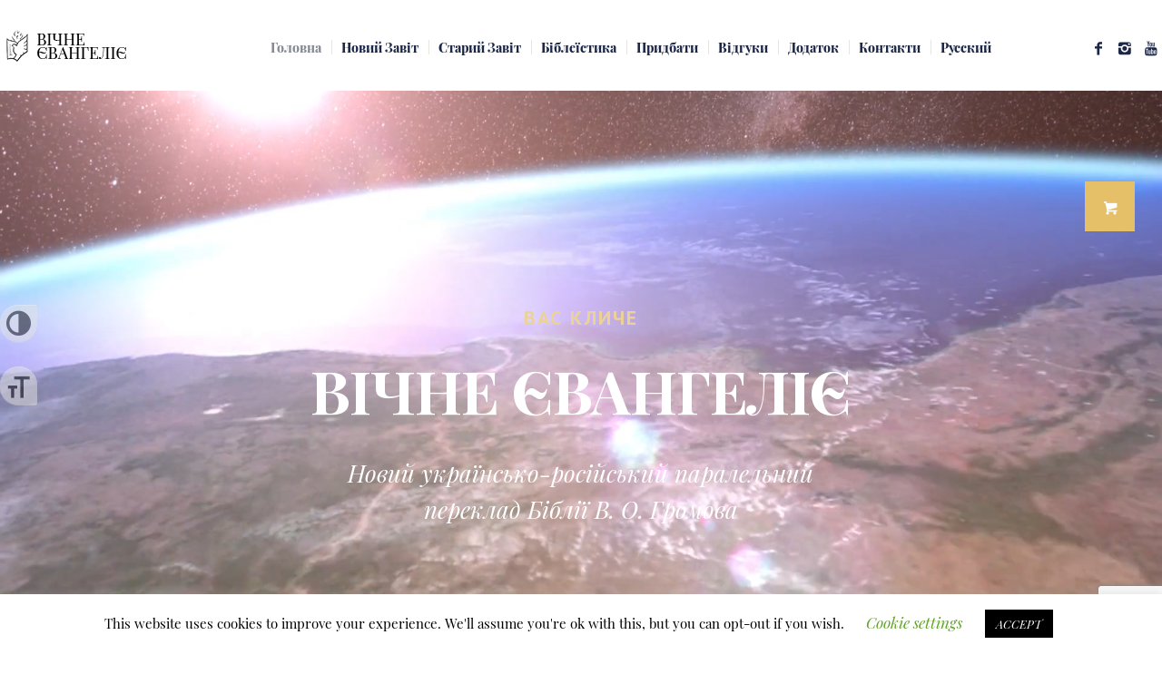

--- FILE ---
content_type: text/html; charset=UTF-8
request_url: https://bible-eternalgospel.com/
body_size: 40892
content:
<!DOCTYPE html>
<html lang="uk" class="cmsmasters_html">
<head>
<meta charset="UTF-8" />
<meta name="viewport" content="width=device-width, initial-scale=1, maximum-scale=1" />
<meta name="format-detection" content="telephone=no" />
<link rel="profile" href="http://gmpg.org/xfn/11" />
<link rel="pingback" href="https://bible-eternalgospel.com/xmlrpc.php" />

	<!-- This site is optimized with the Yoast SEO plugin v14.8.1 - https://yoast.com/wordpress/plugins/seo/ -->
	<title>Головна - Біблія - Вічне Євангеліє</title>
	<meta name="robots" content="index, follow" />
	<meta name="googlebot" content="index, follow, max-snippet:-1, max-image-preview:large, max-video-preview:-1" />
	<meta name="bingbot" content="index, follow, max-snippet:-1, max-image-preview:large, max-video-preview:-1" />
	<link rel="canonical" href="https://bible-eternalgospel.com/" />
	<meta property="og:locale" content="uk_UA" />
	<meta property="og:locale:alternate" content="ru_RU" />
	<meta property="og:type" content="website" />
	<meta property="og:title" content="Головна - Біблія - Вічне Євангеліє" />
	<meta property="og:url" content="https://bible-eternalgospel.com/" />
	<meta property="og:site_name" content="Біблія - Вічне Євангеліє" />
	<meta property="article:modified_time" content="2025-11-30T06:24:53+00:00" />
	<meta name="twitter:card" content="summary_large_image" />
	<script type="application/ld+json" class="yoast-schema-graph">{"@context":"https://schema.org","@graph":[{"@type":"WebSite","@id":"https://bible-eternalgospel.com/#website","url":"https://bible-eternalgospel.com/","name":"\u0411\u0456\u0431\u043b\u0456\u044f - \u0412\u0456\u0447\u043d\u0435 \u0404\u0432\u0430\u043d\u0433\u0435\u043b\u0456\u0454","description":"\u0411\u0456\u0431\u043b\u0456\u044f - \u0412\u0456\u0447\u043d\u0435 \u0404\u0432\u0430\u043d\u0433\u0435\u043b\u0456\u0454","potentialAction":[{"@type":"SearchAction","target":"https://bible-eternalgospel.com/?s={search_term_string}","query-input":"required name=search_term_string"}],"inLanguage":"uk"},{"@type":"WebPage","@id":"https://bible-eternalgospel.com/#webpage","url":"https://bible-eternalgospel.com/","name":"\u0413\u043e\u043b\u043e\u0432\u043d\u0430 - \u0411\u0456\u0431\u043b\u0456\u044f - \u0412\u0456\u0447\u043d\u0435 \u0404\u0432\u0430\u043d\u0433\u0435\u043b\u0456\u0454","isPartOf":{"@id":"https://bible-eternalgospel.com/#website"},"datePublished":"2015-11-18T08:37:53+00:00","dateModified":"2025-11-30T06:24:53+00:00","inLanguage":"uk","potentialAction":[{"@type":"ReadAction","target":["https://bible-eternalgospel.com/"]}]}]}</script>
	<!-- / Yoast SEO plugin. -->


<link rel='dns-prefetch' href='//www.googletagmanager.com' />
<link rel='dns-prefetch' href='//fonts.googleapis.com' />
<link rel='dns-prefetch' href='//s.w.org' />
<link rel="alternate" type="application/rss+xml" title="Біблія - Вічне Євангеліє &raquo; стрічка" href="https://bible-eternalgospel.com/feed/" />
<link rel="alternate" type="application/rss+xml" title="Біблія - Вічне Євангеліє &raquo; Канал коментарів" href="https://bible-eternalgospel.com/comments/feed/" />
<link rel="alternate" type="text/calendar" title="Біблія - Вічне Євангеліє &raquo; Стрічка новин iCal" href="https://bible-eternalgospel.com/events/?ical=1" />
		<script type="text/javascript">
			window._wpemojiSettings = {"baseUrl":"https:\/\/s.w.org\/images\/core\/emoji\/12.0.0-1\/72x72\/","ext":".png","svgUrl":"https:\/\/s.w.org\/images\/core\/emoji\/12.0.0-1\/svg\/","svgExt":".svg","source":{"concatemoji":"https:\/\/bible-eternalgospel.com\/wp-includes\/js\/wp-emoji-release.min.js?ver=5.4.13"}};
			/*! This file is auto-generated */
			!function(e,a,t){var n,r,o,i=a.createElement("canvas"),p=i.getContext&&i.getContext("2d");function s(e,t){var a=String.fromCharCode;p.clearRect(0,0,i.width,i.height),p.fillText(a.apply(this,e),0,0);e=i.toDataURL();return p.clearRect(0,0,i.width,i.height),p.fillText(a.apply(this,t),0,0),e===i.toDataURL()}function c(e){var t=a.createElement("script");t.src=e,t.defer=t.type="text/javascript",a.getElementsByTagName("head")[0].appendChild(t)}for(o=Array("flag","emoji"),t.supports={everything:!0,everythingExceptFlag:!0},r=0;r<o.length;r++)t.supports[o[r]]=function(e){if(!p||!p.fillText)return!1;switch(p.textBaseline="top",p.font="600 32px Arial",e){case"flag":return s([127987,65039,8205,9895,65039],[127987,65039,8203,9895,65039])?!1:!s([55356,56826,55356,56819],[55356,56826,8203,55356,56819])&&!s([55356,57332,56128,56423,56128,56418,56128,56421,56128,56430,56128,56423,56128,56447],[55356,57332,8203,56128,56423,8203,56128,56418,8203,56128,56421,8203,56128,56430,8203,56128,56423,8203,56128,56447]);case"emoji":return!s([55357,56424,55356,57342,8205,55358,56605,8205,55357,56424,55356,57340],[55357,56424,55356,57342,8203,55358,56605,8203,55357,56424,55356,57340])}return!1}(o[r]),t.supports.everything=t.supports.everything&&t.supports[o[r]],"flag"!==o[r]&&(t.supports.everythingExceptFlag=t.supports.everythingExceptFlag&&t.supports[o[r]]);t.supports.everythingExceptFlag=t.supports.everythingExceptFlag&&!t.supports.flag,t.DOMReady=!1,t.readyCallback=function(){t.DOMReady=!0},t.supports.everything||(n=function(){t.readyCallback()},a.addEventListener?(a.addEventListener("DOMContentLoaded",n,!1),e.addEventListener("load",n,!1)):(e.attachEvent("onload",n),a.attachEvent("onreadystatechange",function(){"complete"===a.readyState&&t.readyCallback()})),(n=t.source||{}).concatemoji?c(n.concatemoji):n.wpemoji&&n.twemoji&&(c(n.twemoji),c(n.wpemoji)))}(window,document,window._wpemojiSettings);
		</script>
		<style type="text/css">
img.wp-smiley,
img.emoji {
	display: inline !important;
	border: none !important;
	box-shadow: none !important;
	height: 1em !important;
	width: 1em !important;
	margin: 0 .07em !important;
	vertical-align: -0.1em !important;
	background: none !important;
	padding: 0 !important;
}
</style>
	<link rel='stylesheet' id='layerslider-css'  href='https://bible-eternalgospel.com/wp-content/plugins/LayerSlider/static/layerslider/css/layerslider.css?ver=6.8.2' type='text/css' media='all' />
<link rel='stylesheet' id='tribe-common-skeleton-style-css'  href='https://bible-eternalgospel.com/wp-content/plugins/the-events-calendar/common/src/resources/css/common-skeleton.min.css?ver=4.12.18' type='text/css' media='all' />
<link rel='stylesheet' id='tribe-tooltip-css'  href='https://bible-eternalgospel.com/wp-content/plugins/the-events-calendar/common/src/resources/css/tooltip.min.css?ver=4.12.18' type='text/css' media='all' />
<link rel='stylesheet' id='wp-block-library-css'  href='https://bible-eternalgospel.com/wp-includes/css/dist/block-library/style.min.css?ver=5.4.13' type='text/css' media='all' />
<link rel='stylesheet' id='wc-block-vendors-style-css'  href='https://bible-eternalgospel.com/wp-content/plugins/woocommerce/packages/woocommerce-blocks/build/vendors-style.css?ver=2.7.3' type='text/css' media='all' />
<link rel='stylesheet' id='wc-block-style-css'  href='https://bible-eternalgospel.com/wp-content/plugins/woocommerce/packages/woocommerce-blocks/build/style.css?ver=2.7.3' type='text/css' media='all' />
<link rel='stylesheet' id='contact-form-7-css'  href='https://bible-eternalgospel.com/wp-content/plugins/contact-form-7/includes/css/styles.css?ver=5.2.2' type='text/css' media='all' />
<link rel='stylesheet' id='cookie-law-info-css'  href='https://bible-eternalgospel.com/wp-content/plugins/cookie-law-info/public/css/cookie-law-info-public.css?ver=2.0.0' type='text/css' media='all' />
<link rel='stylesheet' id='cookie-law-info-gdpr-css'  href='https://bible-eternalgospel.com/wp-content/plugins/cookie-law-info/public/css/cookie-law-info-gdpr.css?ver=2.0.0' type='text/css' media='all' />
<link rel='stylesheet' id='sp-ea-font-awesome-css'  href='https://bible-eternalgospel.com/wp-content/plugins/easy-accordion-free/public/assets/css/font-awesome.min.css?ver=2.0.13' type='text/css' media='all' />
<link rel='stylesheet' id='sp-ea-style-css'  href='https://bible-eternalgospel.com/wp-content/plugins/easy-accordion-free/public/assets/css/ea-style.css?ver=2.0.13' type='text/css' media='all' />
<style id='sp-ea-style-inline-css' type='text/css'>
#sp-ea-15974 .spcollapsing { height: 0; overflow: hidden; transition-property: height;transition-duration: 200ms;} .sp-easy-accordion iframe {width: 100%;}#sp-ea-15974.sp-easy-accordion  .sp-ea-single {border: 1px solid #e8e0d3; }#sp-ea-15974.sp-easy-accordion  .sp-ea-single  .ea-header a {color: #444;}#sp-ea-15974.sp-easy-accordion  .sp-ea-single .ea-body {background: #f7f2ea; color: #444;}#sp-ea-15974.sp-easy-accordion  .sp-ea-single {background: #e9e5de;}#sp-ea-15974.sp-easy-accordion  .sp-ea-single  .ea-header a .ea-expand-icon.fa { float: left; color: #444;font-size: 16px;}#sp-ea-15378 .spcollapsing { height: 0; overflow: hidden; transition-property: height;transition-duration: 200ms;} .sp-easy-accordion iframe {width: 100%;}#sp-ea-15378.sp-easy-accordion  .sp-ea-single {border: 1px solid #e8e0d3; }#sp-ea-15378.sp-easy-accordion  .sp-ea-single  .ea-header a {color: #444;}#sp-ea-15378.sp-easy-accordion  .sp-ea-single .ea-body {background: #f7f2ea; color: #444;}#sp-ea-15378.sp-easy-accordion  .sp-ea-single {background: #e9e5de;}#sp-ea-15378.sp-easy-accordion  .sp-ea-single  .ea-header a .ea-expand-icon.fa { float: left; color: #444;font-size: 16px;}
</style>
<link rel='stylesheet' id='rs-plugin-settings-css'  href='https://bible-eternalgospel.com/wp-content/plugins/revslider/public/assets/css/settings.css?ver=5.4.8.3' type='text/css' media='all' />
<style id='rs-plugin-settings-inline-css' type='text/css'>
#rs-demo-id {}
</style>
<link rel='stylesheet' id='timetable_gtip2_style-css'  href='https://bible-eternalgospel.com/wp-content/plugins/timetable/style/jquery.qtip.css?ver=5.4.13' type='text/css' media='all' />
<link rel='stylesheet' id='timetable_font_lato-css'  href='//fonts.googleapis.com/css?family=Lato%3A400%2C700&#038;ver=5.4.13' type='text/css' media='all' />
<link rel='stylesheet' id='video_popup_close_icon-css'  href='https://bible-eternalgospel.com/wp-content/plugins/video-popup/css/vp-close-icon/close-button-icon.css?ver=1769464906' type='text/css' media='all' />
<link rel='stylesheet' id='oba_youtubepopup_css-css'  href='https://bible-eternalgospel.com/wp-content/plugins/video-popup/css/YouTubePopUp.css?ver=1769464906' type='text/css' media='all' />
<style id='woocommerce-inline-inline-css' type='text/css'>
.woocommerce form .form-row .required { visibility: visible; }
</style>
<link rel='stylesheet' id='wpa-style-css'  href='https://bible-eternalgospel.com/wp-content/plugins/wp-accessibility/css/wpa-style.css?ver=5.4.13' type='text/css' media='all' />
<link rel='stylesheet' id='ui-font.css-css'  href='https://bible-eternalgospel.com/wp-content/plugins/wp-accessibility/toolbar/fonts/css/a11y-toolbar.css?ver=5.4.13' type='text/css' media='all' />
<link rel='stylesheet' id='ui-a11y.css-css'  href='https://bible-eternalgospel.com/wp-content/plugins/wp-accessibility/toolbar/css/a11y.css?ver=5.4.13' type='text/css' media='all' />
<link rel='stylesheet' id='ui-fontsize.css-css'  href='https://bible-eternalgospel.com/wp-content/plugins/wp-accessibility/toolbar/css/a11y-fontsize.css?ver=5.4.13' type='text/css' media='all' />
<link rel='stylesheet' id='woo_discount_rules-customize-table-ui-css-css'  href='https://bible-eternalgospel.com/wp-content/plugins/woo-discount-rules/v2/Assets/Css/customize-table.css?ver=2.2.2' type='text/css' media='all' />
<link rel='stylesheet' id='wpforms-full-css'  href='https://bible-eternalgospel.com/wp-content/plugins/wpforms-lite/assets/css/wpforms-full.css?ver=1.6.2.2' type='text/css' media='all' />
<link rel='stylesheet' id='slick-css'  href='https://bible-eternalgospel.com/wp-content/plugins/woo-smart-quick-view/assets/libs/slick/slick.css?ver=5.4.13' type='text/css' media='all' />
<link rel='stylesheet' id='perfect-scrollbar-css'  href='https://bible-eternalgospel.com/wp-content/plugins/woo-smart-quick-view/assets/libs/perfect-scrollbar/css/perfect-scrollbar.min.css?ver=5.4.13' type='text/css' media='all' />
<link rel='stylesheet' id='perfect-scrollbar-wpc-css'  href='https://bible-eternalgospel.com/wp-content/plugins/woo-smart-quick-view/assets/libs/perfect-scrollbar/css/custom-theme.css?ver=5.4.13' type='text/css' media='all' />
<link rel='stylesheet' id='magnific-popup-css'  href='https://bible-eternalgospel.com/wp-content/plugins/woo-smart-quick-view/assets/libs/magnific-popup/magnific-popup.css?ver=5.4.13' type='text/css' media='all' />
<link rel='stylesheet' id='woosq-feather-css'  href='https://bible-eternalgospel.com/wp-content/plugins/woo-smart-quick-view/assets/libs/feather/feather.css?ver=5.4.13' type='text/css' media='all' />
<link rel='stylesheet' id='woosq-frontend-css'  href='https://bible-eternalgospel.com/wp-content/plugins/woo-smart-quick-view/assets/css/frontend.css?ver=5.4.13' type='text/css' media='all' />
<link rel='stylesheet' id='salvation-theme-style-css'  href='https://bible-eternalgospel.com/wp-content/themes/salvation/style.css?ver=1.0.0' type='text/css' media='screen, print' />
<link rel='stylesheet' id='salvation-style-css'  href='https://bible-eternalgospel.com/wp-content/themes/salvation/theme-framework/theme-style/css/style.css?ver=1.0.0' type='text/css' media='screen, print' />
<style id='salvation-style-inline-css' type='text/css'>
@font-face {
	font-family: 'Playfair';
	font-style: normal;
	font-weight: normal;
	src: url('https://bible-eternalgospel.com/wp-content/uploads/2020/06/playfair-display-v20-cyrillic_latin-regular.eot');
	src: url('https://bible-eternalgospel.com/wp-content/uploads/2020/06/playfair-display-v20-cyrillic_latin-regular.eot?#iefix') format('embedded-opentype'),
		url('https://bible-eternalgospel.com/wp-content/uploads/2020/06/playfair-display-v20-cyrillic_latin-regular.woff2') format('woff2'),
		url('https://bible-eternalgospel.com/wp-content/uploads/2020/06/playfair-display-v20-cyrillic_latin-regular.woff') format('woff'),
		url('https://bible-eternalgospel.com/wp-content/uploads/2020/06/playfair-display-v20-cyrillic_latin-regular.ttf') format('truetype'),
		url('https://bible-eternalgospel.com/wp-content/uploads/2020/06/playfair-display-v20-cyrillic_latin-regular.svg#Playfair') format('svg');
}
@font-face {
	font-family: 'Playfair';
	font-style: italic;
	font-weight: normal;
	src: url('https://bible-eternalgospel.com/wp-content/uploads/2020/06/playfair-display-v20-cyrillic_latin-italic.eot');
	src: url('https://bible-eternalgospel.com/wp-content/uploads/2020/06/playfair-display-v20-cyrillic_latin-italic.eot?#iefix') format('embedded-opentype'),
		url('https://bible-eternalgospel.com/wp-content/uploads/2020/06/playfair-display-v20-cyrillic_latin-italic.woff2') format('woff2'),
		url('https://bible-eternalgospel.com/wp-content/uploads/2020/06/playfair-display-v20-cyrillic_latin-italic.woff') format('woff'),
		url('https://bible-eternalgospel.com/wp-content/uploads/2020/06/playfair-display-v20-cyrillic_latin-italic.ttf') format('truetype'),
		url('https://bible-eternalgospel.com/wp-content/uploads/2020/06/playfair-display-v20-cyrillic_latin-italic.svg#Playfair') format('svg');
}
@font-face {
	font-family: 'Playfair';
	font-style: normal;
	font-weight: bold;
	src: url('https://bible-eternalgospel.com/wp-content/uploads/2020/06/playfair-display-v20-cyrillic_latin-800.eot');
	src: url('https://bible-eternalgospel.com/wp-content/uploads/2020/06/playfair-display-v20-cyrillic_latin-800.eot?#iefix') format('embedded-opentype'),
		url('https://bible-eternalgospel.com/wp-content/uploads/2020/06/playfair-display-v20-cyrillic_latin-800.woff2') format('woff2'),
		url('https://bible-eternalgospel.com/wp-content/uploads/2020/06/playfair-display-v20-cyrillic_latin-800.woff') format('woff'),
		url('https://bible-eternalgospel.com/wp-content/uploads/2020/06/playfair-display-v20-cyrillic_latin-800.ttf') format('truetype'),
		url('https://bible-eternalgospel.com/wp-content/uploads/2020/06/playfair-display-v20-cyrillic_latin-800.svg#Playfair') format('svg');
}
@font-face {
	font-family: 'Playfair';
	font-style: italic;
	font-weight: bold;
	src: url('https://bible-eternalgospel.com/wp-content/uploads/2020/06/playfair-display-v20-cyrillic_latin-800italic.eot');
	src: url('https://bible-eternalgospel.com/wp-content/uploads/2020/06/playfair-display-v20-cyrillic_latin-800italic.eot?#iefix') format('embedded-opentype'),
		url('https://bible-eternalgospel.com/wp-content/uploads/2020/06/playfair-display-v20-cyrillic_latin-800italic.woff2') format('woff2'),
		url('https://bible-eternalgospel.com/wp-content/uploads/2020/06/playfair-display-v20-cyrillic_latin-800italic.woff') format('woff'),
		url('https://bible-eternalgospel.com/wp-content/uploads/2020/06/playfair-display-v20-cyrillic_latin-800italic.ttf') format('truetype'),
		url('https://bible-eternalgospel.com/wp-content/uploads/2020/06/playfair-display-v20-cyrillic_latin-800italic.svg#Playfair') format('svg');
}


	.header_mid .header_mid_inner .logo_wrap {
		width : 188px;
	}

	.header_mid_inner .logo img.logo_retina {
		width : 188px;
	}


			.headline_color {
				background-color:rgba(50,51,56,0);
			}
			
		.headline_aligner {
			min-height:355px;
		}
		

	.header_top {
		height : 32px;
	}
	
	.header_mid {
		height : 100px;
	}
	
	.header_bot {
		height : 60px;
	}
	
	#page.cmsmasters_heading_after_header #middle, 
	#page.cmsmasters_heading_under_header #middle .headline .headline_outer {
		padding-top : 100px;
	}
	
	#page.cmsmasters_heading_after_header.enable_header_top #middle, 
	#page.cmsmasters_heading_under_header.enable_header_top #middle .headline .headline_outer {
		padding-top : 132px;
	}
	
	#page.cmsmasters_heading_after_header.enable_header_bottom #middle, 
	#page.cmsmasters_heading_under_header.enable_header_bottom #middle .headline .headline_outer {
		padding-top : 160px;
	}
	
	#page.cmsmasters_heading_after_header.enable_header_top.enable_header_bottom #middle, 
	#page.cmsmasters_heading_under_header.enable_header_top.enable_header_bottom #middle .headline .headline_outer {
		padding-top : 192px;
	}
	
	@media only screen and (max-width: 1024px) {
		.header_top,
		.header_mid,
		.header_bot {
			height : auto;
		}
		
		.header_mid .header_mid_inner > div {
			height : 100px;
		}
		
		.header_bot .header_bot_inner > div {
			height : 60px;
		}
		
		#page.cmsmasters_heading_after_header #middle, 
		#page.cmsmasters_heading_under_header #middle .headline .headline_outer, 
		#page.cmsmasters_heading_after_header.enable_header_top #middle, 
		#page.cmsmasters_heading_under_header.enable_header_top #middle .headline .headline_outer, 
		#page.cmsmasters_heading_after_header.enable_header_bottom #middle, 
		#page.cmsmasters_heading_under_header.enable_header_bottom #middle .headline .headline_outer, 
		#page.cmsmasters_heading_after_header.enable_header_top.enable_header_bottom #middle, 
		#page.cmsmasters_heading_under_header.enable_header_top.enable_header_bottom #middle .headline .headline_outer {
			padding-top : 0 !important;
		}
	}
	
	@media only screen and (max-width: 768px) {
		.header_mid .header_mid_inner > div, 
		.header_bot .header_bot_inner > div {
			height:auto;
		}
	}

</style>
<link rel='stylesheet' id='salvation-adaptive-css'  href='https://bible-eternalgospel.com/wp-content/themes/salvation/theme-framework/theme-style/css/adaptive.css?ver=1.0.0' type='text/css' media='screen, print' />
<link rel='stylesheet' id='salvation-retina-css'  href='https://bible-eternalgospel.com/wp-content/themes/salvation/theme-framework/theme-style/css/retina.css?ver=1.0.0' type='text/css' media='screen' />
<style id='salvation-retina-inline-css' type='text/css'>
#cmsmasters_row_46351931b1 .cmsmasters_row_outer_parent { 
	padding-top: 0px; 
} 

#cmsmasters_row_46351931b1 .cmsmasters_row_outer_parent { 
	padding-bottom: 0px; 
} 

#cmsmasters_row_46351931b1 .cmsmasters_row_inner.cmsmasters_row_fullwidth { 
	padding-left:0%; 
} 
#cmsmasters_row_46351931b1 .cmsmasters_row_inner.cmsmasters_row_fullwidth { 
	padding-right:0%; 
} 

#cmsmasters_row_vpleqc3h71 { 
	background-color:#f7f3e7;
} 

#cmsmasters_row_vpleqc3h71 .cmsmasters_row_outer_parent { 
	padding-top: 41px; 
} 

#cmsmasters_row_vpleqc3h71 .cmsmasters_row_outer_parent { 
	padding-bottom: 0px; 
} 


#cmsmasters_row_9vak0xmvap { 
	background-color:rgba(255,255,255,0);
} 

#cmsmasters_row_9vak0xmvap .cmsmasters_row_outer_parent { 
	padding-top: 0px; 
} 

#cmsmasters_row_9vak0xmvap .cmsmasters_row_outer_parent { 
	padding-bottom: 0px; 
} 


			#cmsmasters_row_9vak0xmvap {
				margin-top: -82px;
			}
			

#cmsmasters_button_g2aubxusao { 
	
	text-align:center; 
	
} 

#cmsmasters_button_g2aubxusao .cmsmasters_button:before { 
	margin-right:.5em; 
	margin-left:0; 
	vertical-align:baseline; 
} 

#cmsmasters_button_g2aubxusao .cmsmasters_button { 
	font-size:16px; 
	line-height:76px; 
	padding-right:54px; 
	padding-left:54px; 
} 
#cmsmasters_button_g2aubxusao .cmsmasters_button:hover { 
} 

#cmsmasters_row_5qnvjkrtrk { 
	background-color:#f7f3e6;
} 

#cmsmasters_row_5qnvjkrtrk .cmsmasters_row_outer_parent { 
	padding-top: 0px; 
} 

#cmsmasters_row_5qnvjkrtrk .cmsmasters_row_outer_parent { 
	padding-bottom: 50px; 
} 


#cmsmasters_column_kcmhox0vva { 
	background-color:#f7f3e6;
} 

#cmsmasters_row_ry3hbncfon { 
	background-color:#e6c068;
} 

#cmsmasters_row_ry3hbncfon .cmsmasters_row_outer_parent { 
	padding-top: 50px; 
} 

#cmsmasters_row_ry3hbncfon .cmsmasters_row_outer_parent { 
	padding-bottom: 50px; 
} 



#cmsmasters_heading_fpbn1qr1h { 
	text-align:center; 
	margin-top:0px; 
	margin-bottom:0px; 
} 

#cmsmasters_heading_fpbn1qr1h .cmsmasters_heading { 
	text-align:center; 
} 

#cmsmasters_heading_fpbn1qr1h .cmsmasters_heading, #cmsmasters_heading_fpbn1qr1h .cmsmasters_heading a { 
	color:#ffffff;
} 

#cmsmasters_heading_fpbn1qr1h .cmsmasters_heading a:hover { 
} 

#cmsmasters_heading_fpbn1qr1h .cmsmasters_heading_divider { 
} 


#cmsmasters_row_fpoe5cqw6 .cmsmasters_row_outer_parent { 
	padding-top: 0px; 
} 

#cmsmasters_row_fpoe5cqw6 .cmsmasters_row_outer_parent { 
	padding-bottom: 0px; 
} 


#cmsmasters_row_3ep9mjhpg3 { 
	background-image: url(https://bible-eternalgospel.com/wp-content/uploads/2020/08/gromovy_privitannya.jpg); 
	background-position: top center; 
	background-repeat: no-repeat; 
	background-attachment: scroll; 
	background-size: cover; 
} 

#cmsmasters_row_3ep9mjhpg3 .cmsmasters_row_outer_parent { 
	padding-top: 0px; 
} 

#cmsmasters_row_3ep9mjhpg3 .cmsmasters_row_outer_parent { 
	padding-bottom: 0px; 
} 

#cmsmasters_row_3ep9mjhpg3 .cmsmasters_row_inner.cmsmasters_row_fullwidth { 
	padding-left:0%; 
} 
#cmsmasters_row_3ep9mjhpg3 .cmsmasters_row_inner.cmsmasters_row_fullwidth { 
	padding-right:0%; 
} 


#cmsmasters_button_qypwusmjo7 { 
	
	text-align:center; 
	
} 

#cmsmasters_button_qypwusmjo7 .cmsmasters_button:before { 
	margin-right:.5em; 
	margin-left:0; 
	vertical-align:baseline; 
} 

#cmsmasters_button_qypwusmjo7 .cmsmasters_button { 
	font-size:16px; 
	line-height:76px; 
	background-color:#e6c068;
	color:#ffffff;
	border-color:#e6c068;
} 
#cmsmasters_button_qypwusmjo7 .cmsmasters_button:hover { 
} 


#cmsmasters_button_p95jno565p { 
	
	text-align:center; 
	
} 

#cmsmasters_button_p95jno565p .cmsmasters_button:before { 
	margin-right:.5em; 
	margin-left:0; 
	vertical-align:baseline; 
} 

#cmsmasters_button_p95jno565p .cmsmasters_button { 
	border-width:0px; 
	background-color:rgba(10,10,10,0.33);
	color:#ffffff;
} 
#cmsmasters_button_p95jno565p .cmsmasters_button:hover { 
	color:#ffffff;
} 
#cmsmasters_button_p95jno565p .cmsmasters_button.cmsmasters_but_bg_slide_left:hover, #cmsmasters_button_p95jno565p .cmsmasters_button.cmsmasters_but_bg_slide_right:hover, #cmsmasters_button_p95jno565p .cmsmasters_button.cmsmasters_but_bg_slide_top:hover, #cmsmasters_button_p95jno565p .cmsmasters_button.cmsmasters_but_bg_slide_bottom:hover, #cmsmasters_button_p95jno565p .cmsmasters_button.cmsmasters_but_bg_expand_vert:hover, #cmsmasters_button_p95jno565p .cmsmasters_button.cmsmasters_but_bg_expand_hor:hover, #cmsmasters_button_p95jno565p .cmsmasters_button.cmsmasters_but_bg_expand_diag:hover { 
	background-color:rgba(10,10,10,0.33);
} 

#cmsmasters_row_kxj2e11sj7 { 
	background-color:#f7f3e6;
} 

#cmsmasters_row_kxj2e11sj7 .cmsmasters_row_outer_parent { 
	padding-top: 50px; 
} 

#cmsmasters_row_kxj2e11sj7 .cmsmasters_row_outer_parent { 
	padding-bottom: 50px; 
} 



#cmsmasters_button_ipeg2oggit { 
	
	text-align:center; 
	
} 

#cmsmasters_button_ipeg2oggit .cmsmasters_button:before { 
	margin-right:.5em; 
	margin-left:0; 
	vertical-align:baseline; 
} 

#cmsmasters_button_ipeg2oggit .cmsmasters_button { 
	font-size:16px; 
	line-height:76px; 
	background-color:#e6c068;
	color:#ffffff;
	border-color:#e6c068;
} 
#cmsmasters_button_ipeg2oggit .cmsmasters_button:hover { 
} 


#cmsmasters_button_puiey67hqq { 
	
	text-align:center; 
	
} 

#cmsmasters_button_puiey67hqq .cmsmasters_button:before { 
	margin-right:.5em; 
	margin-left:0; 
	vertical-align:baseline; 
} 

#cmsmasters_button_puiey67hqq .cmsmasters_button { 
	border-width:0px; 
	background-color:rgba(10,10,10,0.33);
	color:#ffffff;
} 
#cmsmasters_button_puiey67hqq .cmsmasters_button:hover { 
	color:#ffffff;
} 
#cmsmasters_button_puiey67hqq .cmsmasters_button.cmsmasters_but_bg_slide_left:hover, #cmsmasters_button_puiey67hqq .cmsmasters_button.cmsmasters_but_bg_slide_right:hover, #cmsmasters_button_puiey67hqq .cmsmasters_button.cmsmasters_but_bg_slide_top:hover, #cmsmasters_button_puiey67hqq .cmsmasters_button.cmsmasters_but_bg_slide_bottom:hover, #cmsmasters_button_puiey67hqq .cmsmasters_button.cmsmasters_but_bg_expand_vert:hover, #cmsmasters_button_puiey67hqq .cmsmasters_button.cmsmasters_but_bg_expand_hor:hover, #cmsmasters_button_puiey67hqq .cmsmasters_button.cmsmasters_but_bg_expand_diag:hover { 
	background-color:rgba(10,10,10,0.33);
} 

#cmsmasters_row_7x75dj35x6 .cmsmasters_row_outer_parent { 
	padding-top: 0px; 
} 

#cmsmasters_row_7x75dj35x6 .cmsmasters_row_outer_parent { 
	padding-bottom: 0px; 
} 

#cmsmasters_row_7x75dj35x6 .cmsmasters_row_inner.cmsmasters_row_fullwidth { 
	padding-left:0%; 
} 
#cmsmasters_row_7x75dj35x6 .cmsmasters_row_inner.cmsmasters_row_fullwidth { 
	padding-right:0%; 
} 

#cmsmasters_column_vcqn3ncvfg { 
	background-image: url(https://bible-eternalgospel.com/wp-content/uploads/2020/08/gromovy_privitannya.jpg); 
	background-position: center center; 
	background-repeat: no-repeat; 
	background-attachment: scroll; 
	background-size: cover; 
} 

#cmsmasters_column_vcqn3ncvfg .cmsmasters_column_inner { 
	padding: 50px 100px 50px 100px; 
} 


			@media only screen and (min-width: 1440px) {
				#cmsmasters_column_vcqn3ncvfg .cmsmasters_column_inner {
					padding: 50px 100px 50px 100px;
				}
			}
			
			@media only screen and (max-width: 1024px) {
				#cmsmasters_column_vcqn3ncvfg .cmsmasters_column_inner {
					padding: 50px 50px 50px 50px;
				}
			}
			
			@media only screen and (max-width: 768px) {
				#cmsmasters_column_vcqn3ncvfg .cmsmasters_column_inner {
					padding: 50px 50px 50px 50px;
				}
			}
			
			@media only screen and (max-width: 540px) {
				#cmsmasters_column_vcqn3ncvfg .cmsmasters_column_inner {
					padding: 25px 25px 25px 25px;
				}
			}
			
			@media only screen and (max-width: 320px) {
				#cmsmasters_column_vcqn3ncvfg .cmsmasters_column_inner {
					padding: 15px 15px 15px 15px;
				}
			}
			
#cmsmasters_button_bvv27crqw { 
	
	text-align:center; 
	
} 

#cmsmasters_button_bvv27crqw .cmsmasters_button:before { 
	margin-right:.5em; 
	margin-left:0; 
	vertical-align:baseline; 
} 

#cmsmasters_button_bvv27crqw .cmsmasters_button { 
	font-size:16px; 
	line-height:76px; 
	background-color:#e6c068;
	color:#ffffff;
	border-color:#e6c068;
} 
#cmsmasters_button_bvv27crqw .cmsmasters_button:hover { 
} 


#cmsmasters_button_mpjhej5in7 { 
	
	text-align:center; 
	
} 

#cmsmasters_button_mpjhej5in7 .cmsmasters_button:before { 
	margin-right:.5em; 
	margin-left:0; 
	vertical-align:baseline; 
} 

#cmsmasters_button_mpjhej5in7 .cmsmasters_button { 
	border-width:0px; 
	background-color:rgba(10,10,10,0.33);
	color:#ffffff;
} 
#cmsmasters_button_mpjhej5in7 .cmsmasters_button:hover { 
	color:#ffffff;
} 
#cmsmasters_button_mpjhej5in7 .cmsmasters_button.cmsmasters_but_bg_slide_left:hover, #cmsmasters_button_mpjhej5in7 .cmsmasters_button.cmsmasters_but_bg_slide_right:hover, #cmsmasters_button_mpjhej5in7 .cmsmasters_button.cmsmasters_but_bg_slide_top:hover, #cmsmasters_button_mpjhej5in7 .cmsmasters_button.cmsmasters_but_bg_slide_bottom:hover, #cmsmasters_button_mpjhej5in7 .cmsmasters_button.cmsmasters_but_bg_expand_vert:hover, #cmsmasters_button_mpjhej5in7 .cmsmasters_button.cmsmasters_but_bg_expand_hor:hover, #cmsmasters_button_mpjhej5in7 .cmsmasters_button.cmsmasters_but_bg_expand_diag:hover { 
	background-color:rgba(10,10,10,0.33);
} 

.cmsmasters_button.cmsmasters_but_icon_hover_slide_left:hover:before{
  font-size:55px;
}
@media only screen and (max-width: 1200px){
  .not_for_mobile{
    visibility: hidden!important;
    display: none!important;
  }
  .mobile_only{
   visibility:visible!important;
   display: block!important;
  }
}
@media only screen and (min-width: 1201px){
  .not_for_mobile{
    visibility: visible;
    display: block;
min-height:512px;
  }
  .mobile_only{
   visibility:hidden;
   display: none;
  }


 }

#cmsmasters_column_n4gnqqzd09 { 
	background-color:#f7f3e6;
} 

#cmsmasters_column_n4gnqqzd09 .cmsmasters_column_inner { 
	padding: 50px 100px 50px 100px; 
} 


			@media only screen and (min-width: 1440px) {
				#cmsmasters_column_n4gnqqzd09 .cmsmasters_column_inner {
					padding: 50px 100px 50px 100px;
				}
			}
			
			@media only screen and (max-width: 1024px) {
				#cmsmasters_column_n4gnqqzd09 .cmsmasters_column_inner {
					padding: 50px 50px 50px 50px;
				}
			}
			
			@media only screen and (max-width: 768px) {
				#cmsmasters_column_n4gnqqzd09 .cmsmasters_column_inner {
					padding: 50px 50px 50px 50px;
				}
			}
			
			@media only screen and (max-width: 540px) {
				#cmsmasters_column_n4gnqqzd09 .cmsmasters_column_inner {
					padding: 25px 25px 25px 25px;
				}
			}
			
			@media only screen and (max-width: 320px) {
				#cmsmasters_column_n4gnqqzd09 .cmsmasters_column_inner {
					padding: 15px 15px 15px 15px;
				}
			}
			
#cmsmasters_button_tkmqwvlgm { 
	
	text-align:center; 
	
} 

#cmsmasters_button_tkmqwvlgm .cmsmasters_button:before { 
	margin-right:.5em; 
	margin-left:0; 
	vertical-align:baseline; 
} 

#cmsmasters_button_tkmqwvlgm .cmsmasters_button { 
	font-size:16px; 
	line-height:76px; 
	background-color:#e6c068;
	color:#ffffff;
	border-color:#e6c068;
} 
#cmsmasters_button_tkmqwvlgm .cmsmasters_button:hover { 
} 


#cmsmasters_button_ru3ee2f2k { 
	
	text-align:center; 
	
} 

#cmsmasters_button_ru3ee2f2k .cmsmasters_button:before { 
	margin-right:.5em; 
	margin-left:0; 
	vertical-align:baseline; 
} 

#cmsmasters_button_ru3ee2f2k .cmsmasters_button { 
	border-width:0px; 
	background-color:rgba(10,10,10,0.33);
	color:#ffffff;
} 
#cmsmasters_button_ru3ee2f2k .cmsmasters_button:hover { 
	color:#ffffff;
} 
#cmsmasters_button_ru3ee2f2k .cmsmasters_button.cmsmasters_but_bg_slide_left:hover, #cmsmasters_button_ru3ee2f2k .cmsmasters_button.cmsmasters_but_bg_slide_right:hover, #cmsmasters_button_ru3ee2f2k .cmsmasters_button.cmsmasters_but_bg_slide_top:hover, #cmsmasters_button_ru3ee2f2k .cmsmasters_button.cmsmasters_but_bg_slide_bottom:hover, #cmsmasters_button_ru3ee2f2k .cmsmasters_button.cmsmasters_but_bg_expand_vert:hover, #cmsmasters_button_ru3ee2f2k .cmsmasters_button.cmsmasters_but_bg_expand_hor:hover, #cmsmasters_button_ru3ee2f2k .cmsmasters_button.cmsmasters_but_bg_expand_diag:hover { 
	background-color:rgba(10,10,10,0.33);
} 

#cmsmasters_row_xm72u11t5 .cmsmasters_row_outer_parent { 
	padding-top: 0px; 
} 

#cmsmasters_row_xm72u11t5 .cmsmasters_row_outer_parent { 
	padding-bottom: 50px; 
} 

#cmsmasters_row_xm72u11t5 .cmsmasters_row_inner.cmsmasters_row_fullwidth { 
	padding-left:3%; 
} 
#cmsmasters_row_xm72u11t5 .cmsmasters_row_inner.cmsmasters_row_fullwidth { 
	padding-right:3%; 
} 

#cmsmasters_column_8nhm4p7g5 .cmsmasters_column_inner { 
	padding: 50px 0 0 0; 
} 

@media only screen and (min-width: 541px){
.owl-controls{
    position: absolute;
    top: 0;
    left: 0;
    width: 100%;
    height: 100%;
}
.owl-buttons{
    position: inherit;
    top: 150px;
    width: 100%;
}
.owl-prev{
    background-color: rgba(255,255,255,0.7);
    float: left;
}
.owl-next{
background-color: rgba(255,255,255,0.7);
float: right;
}
}#cmsmasters_row_f2s94xa1dn { 
	background-color:#f7f3e6;
} 

#cmsmasters_row_f2s94xa1dn .cmsmasters_row_outer_parent { 
	padding-top: 50px; 
} 

#cmsmasters_row_f2s94xa1dn .cmsmasters_row_outer_parent { 
	padding-bottom: 50px; 
} 


#cmsmasters_column_i68s8gz3g { 
	background-color:#f7f3e6;
} 

#cmsmasters_row_er44kkr8j { 
	background-color:#f7f3e6;
} 

#cmsmasters_row_er44kkr8j .cmsmasters_row_outer_parent { 
	padding-top: 0px; 
} 

#cmsmasters_row_er44kkr8j .cmsmasters_row_outer_parent { 
	padding-bottom: 50px; 
} 


#cmsmasters_column_ivjlv5wiz { 
	background-color:#f7f3e6;
} 


#cmsmasters_divider_h4f8whcnt8 { 
	border-bottom-width:1px; 
	border-bottom-style:solid; 
	margin-top:50px; 
	margin-bottom:50px; 
} 
.cmsmasters_button_aligner {
    text-align: center;
}
.cmsmasters_button_aligner .cmsmasters_button_aligner_inner {
    display: inline-block;
}#cmsmasters_row_ksodvmmorq .cmsmasters_row_outer_parent { 
	padding-top: 0px; 
} 

#cmsmasters_row_ksodvmmorq .cmsmasters_row_outer_parent { 
	padding-bottom: 0px; 
} 


#cmsmasters_column_66nrekbcq .cmsmasters_column_inner { 
	padding: 50px 0 0 0 ; 
} 


#cmsmasters_heading_c3jec24rj { 
	text-align:center; 
	margin-top:0px; 
	margin-bottom:0px; 
} 

#cmsmasters_heading_c3jec24rj .cmsmasters_heading { 
	text-align:center; 
} 

#cmsmasters_heading_c3jec24rj .cmsmasters_heading, #cmsmasters_heading_c3jec24rj .cmsmasters_heading a { 
} 

#cmsmasters_heading_c3jec24rj .cmsmasters_heading a:hover { 
} 

#cmsmasters_heading_c3jec24rj .cmsmasters_heading_divider { 
} 


#cmsmasters_row_2wtw1idntf { 
	background-color:#ffffff;
} 

#cmsmasters_row_2wtw1idntf .cmsmasters_row_outer_parent { 
	padding-top: 50px; 
} 

#cmsmasters_row_2wtw1idntf .cmsmasters_row_outer_parent { 
	padding-bottom: 25px; 
} 


			@media only screen and (max-width: 1024px) {
				#cmsmasters_row_2wtw1idntf .cmsmasters_row_outer_parent {
					padding-top: 70px;
				}
			}
			
			@media only screen and (max-width: 1024px) {
				#cmsmasters_row_2wtw1idntf .cmsmasters_row_outer_parent {
					padding-bottom: 70px;
				}
			}
			

#cmsmasters_button_cpwtmyayum { 
	
	text-align:center; 
	
} 

#cmsmasters_button_cpwtmyayum .cmsmasters_button:before { 
	margin-right:.5em; 
	margin-left:0; 
	vertical-align:baseline; 
} 

#cmsmasters_button_cpwtmyayum .cmsmasters_button { 
} 
#cmsmasters_button_cpwtmyayum .cmsmasters_button:hover { 
} 

#cmsmasters_row_kcekydnq5 { 
	background-color:#f7f3e6;
} 

#cmsmasters_row_kcekydnq5 .cmsmasters_row_outer_parent { 
	padding-top: 50px; 
} 

#cmsmasters_row_kcekydnq5 .cmsmasters_row_outer_parent { 
	padding-bottom: 50px; 
} 


#cmsmasters_column_yr462rz8u { 
	background-color:#f7f3e6;
} 


#cmsmasters_heading_xdjijcio8p { 
	text-align:center; 
	margin-top:0px; 
	margin-bottom:30px; 
} 

#cmsmasters_heading_xdjijcio8p .cmsmasters_heading { 
	text-align:center; 
} 

#cmsmasters_heading_xdjijcio8p .cmsmasters_heading, #cmsmasters_heading_xdjijcio8p .cmsmasters_heading a { 
} 

#cmsmasters_heading_xdjijcio8p .cmsmasters_heading a:hover { 
} 

#cmsmasters_heading_xdjijcio8p .cmsmasters_heading_divider { 
} 


#cmsmasters_row_2bkntp3kp5 { 
	background-color:#f7f3e6;
} 

#cmsmasters_row_2bkntp3kp5 .cmsmasters_row_outer_parent { 
	padding-top: 0px; 
} 

#cmsmasters_row_2bkntp3kp5 .cmsmasters_row_outer_parent { 
	padding-bottom: 50px; 
} 


#cmsmasters_row_5of0um9ltb { 
	background-image: url(https://bible-eternalgospel.com/wp-content/uploads/2020/08/old-cardboard-postal-envelope-at-wooden-background-c9dkqul.jpg); 
	background-position: top center; 
	background-repeat: no-repeat; 
	background-attachment: scroll; 
	background-size: cover; 
} 

#cmsmasters_row_5of0um9ltb .cmsmasters_row_outer_parent { 
	padding-top: 50px; 
} 

#cmsmasters_row_5of0um9ltb .cmsmasters_row_outer_parent { 
	padding-bottom: 50px; 
} 



#cmsmasters_heading_r5j9ozu6xp { 
	text-align:center; 
	margin-top:0px; 
	margin-bottom:20px; 
} 

#cmsmasters_heading_r5j9ozu6xp .cmsmasters_heading { 
	text-align:center; 
} 

#cmsmasters_heading_r5j9ozu6xp .cmsmasters_heading, #cmsmasters_heading_r5j9ozu6xp .cmsmasters_heading a { 
	color:#565656;
} 

#cmsmasters_heading_r5j9ozu6xp .cmsmasters_heading a:hover { 
} 

#cmsmasters_heading_r5j9ozu6xp .cmsmasters_heading_divider { 
} 


.form_info.submit_wrap{
text-align:center;
}
.contacts_text{
color:#565656;
}
.contacts_info  #middle{
padding-top:20px!important;
}



@media only screen and (max-width: 1200px){
  .not_for_mobile{
    visibility: hidden!important;
    display: none!important;
  }
  .mobile_only{
   visibility:visible!important;
   display: block!important;
  }
}
@media only screen and (min-width: 1201px){
  .not_for_mobile{
    visibility: visible;
    display: block;
min-height:512px;
  }
  .mobile_only{
   visibility:hidden;
   display: none;
  }


 }

#cmsmasters_heading_lhzmpswp5v { 
	text-align:center; 
	margin-top:0px; 
	margin-bottom:0px; 
} 

#cmsmasters_heading_lhzmpswp5v .cmsmasters_heading { 
	text-align:center; 
} 

#cmsmasters_heading_lhzmpswp5v .cmsmasters_heading, #cmsmasters_heading_lhzmpswp5v .cmsmasters_heading a { 
	color:#565656;
} 

#cmsmasters_heading_lhzmpswp5v .cmsmasters_heading a:hover { 
} 

#cmsmasters_heading_lhzmpswp5v .cmsmasters_heading_divider { 
} 


#cmsmasters_row_ivog4advo { 
	background-image: url(https://bible-eternalgospel.com/wp-content/uploads/2020/08/old-cardboard-postal-envelope-at-wooden-background-c9dkqul.jpg); 
	background-position: top center; 
	background-repeat: no-repeat; 
	background-attachment: scroll; 
	background-size: cover; 
} 

#cmsmasters_row_ivog4advo .cmsmasters_row_outer_parent { 
	padding-top: 50px; 
} 

#cmsmasters_row_ivog4advo .cmsmasters_row_outer_parent { 
	padding-bottom: 50px; 
} 



#cmsmasters_heading_89skjn3tte { 
	text-align:center; 
	margin-top:0px; 
	margin-bottom:20px; 
} 

#cmsmasters_heading_89skjn3tte .cmsmasters_heading { 
	text-align:center; 
} 

#cmsmasters_heading_89skjn3tte .cmsmasters_heading, #cmsmasters_heading_89skjn3tte .cmsmasters_heading a { 
	color:#565656;
} 

#cmsmasters_heading_89skjn3tte .cmsmasters_heading a:hover { 
} 

#cmsmasters_heading_89skjn3tte .cmsmasters_heading_divider { 
} 


.form_info.submit_wrap{
text-align:center;
}
.contacts_text{
color:#565656;
}
.contacts_info  #middle{
padding-top:20px!important;
}

@media only screen and (max-width: 1200px){
  .not_for_mobile{
    visibility: hidden!important;
    display: none!important;
  }
  .mobile_only{
   visibility:visible!important;
   display: block!important;
  }
}


@media only screen and (min-width: 1201px){
  .not_for_mobile{
    visibility: visible;
    display: block;
min-height:512px;
  }
  .mobile_only{
   visibility:hidden;
   display: none;
  }
 }

#cmsmasters_heading_xv9p9uklwd { 
	text-align:center; 
	margin-top:0px; 
	margin-bottom:0px; 
} 

#cmsmasters_heading_xv9p9uklwd .cmsmasters_heading { 
	text-align:center; 
} 

#cmsmasters_heading_xv9p9uklwd .cmsmasters_heading, #cmsmasters_heading_xv9p9uklwd .cmsmasters_heading a { 
	color:#565656;
} 

#cmsmasters_heading_xv9p9uklwd .cmsmasters_heading a:hover { 
} 

#cmsmasters_heading_xv9p9uklwd .cmsmasters_heading_divider { 
} 


#cmsmasters_row_to463igvd .cmsmasters_row_outer_parent { 
	padding-top: 0px; 
} 

#cmsmasters_row_to463igvd .cmsmasters_row_outer_parent { 
	padding-bottom: 50px; 
} 



</style>
<link rel='stylesheet' id='salvation-icons-css'  href='https://bible-eternalgospel.com/wp-content/themes/salvation/css/fontello.css?ver=1.0.0' type='text/css' media='screen' />
<link rel='stylesheet' id='salvation-icons-custom-css'  href='https://bible-eternalgospel.com/wp-content/themes/salvation/theme-vars/theme-style/css/fontello-custom.css?ver=1.0.0' type='text/css' media='screen' />
<link rel='stylesheet' id='animate-css'  href='https://bible-eternalgospel.com/wp-content/themes/salvation/css/animate.css?ver=1.0.0' type='text/css' media='screen' />
<link rel='stylesheet' id='ilightbox-css'  href='https://bible-eternalgospel.com/wp-content/themes/salvation/css/ilightbox.css?ver=2.2.0' type='text/css' media='screen' />
<link rel='stylesheet' id='ilightbox-skin-dark-css'  href='https://bible-eternalgospel.com/wp-content/themes/salvation/css/ilightbox-skins/dark-skin.css?ver=2.2.0' type='text/css' media='screen' />
<link rel='stylesheet' id='salvation-fonts-schemes-css'  href='https://bible-eternalgospel.com/wp-content/uploads/cmsmasters_styles/salvation.css?ver=1.0.0' type='text/css' media='screen' />
<link rel='stylesheet' id='google-fonts-css'  href='//fonts.googleapis.com/css?family=PT+Sans%3A400%2C400italic%2C700%2C700italic&#038;subset=cyrillic&#038;ver=5.4.13' type='text/css' media='all' />
<link rel='stylesheet' id='salvation-theme-vars-style-css'  href='https://bible-eternalgospel.com/wp-content/themes/salvation/theme-vars/theme-style/css/vars-style.css?ver=1.0.0' type='text/css' media='screen, print' />
<link rel='stylesheet' id='salvation-gutenberg-frontend-style-css'  href='https://bible-eternalgospel.com/wp-content/themes/salvation/gutenberg/cmsmasters-framework/theme-style/css/frontend-style.css?ver=1.0.0' type='text/css' media='screen' />
<link rel='stylesheet' id='salvation-donations-style-css'  href='https://bible-eternalgospel.com/wp-content/themes/salvation/cmsmasters-donations/cmsmasters-framework/theme-style/css/plugin-style.css?ver=1.0.0' type='text/css' media='screen' />
<link rel='stylesheet' id='salvation-donations-adaptive-css'  href='https://bible-eternalgospel.com/wp-content/themes/salvation/cmsmasters-donations/cmsmasters-framework/theme-style/css/plugin-adaptive.css?ver=1.0.0' type='text/css' media='screen' />
<link rel='stylesheet' id='salvation-sermons-style-css'  href='https://bible-eternalgospel.com/wp-content/themes/salvation/cmsmasters-sermons/cmsmasters-framework/theme-style/css/plugin-style.css?ver=1.0.0' type='text/css' media='screen' />
<link rel='stylesheet' id='salvation-sermons-adaptive-css'  href='https://bible-eternalgospel.com/wp-content/themes/salvation/cmsmasters-sermons/cmsmasters-framework/theme-style/css/plugin-adaptive.css?ver=1.0.0' type='text/css' media='screen' />
<link rel='stylesheet' id='salvation-woocommerce-style-css'  href='https://bible-eternalgospel.com/wp-content/themes/salvation/woocommerce/cmsmasters-framework/theme-style/css/plugin-style.css?ver=1.0.0' type='text/css' media='screen' />
<link rel='stylesheet' id='salvation-woocommerce-adaptive-css'  href='https://bible-eternalgospel.com/wp-content/themes/salvation/woocommerce/cmsmasters-framework/theme-style/css/plugin-adaptive.css?ver=1.0.0' type='text/css' media='screen' />
<link rel='stylesheet' id='salvation-tribe-events-style-css'  href='https://bible-eternalgospel.com/wp-content/themes/salvation/tribe-events/cmsmasters-framework/theme-style/css/plugin-style.css?ver=1.0.0' type='text/css' media='screen' />
<link rel='stylesheet' id='salvation-tribe-events-adaptive-css'  href='https://bible-eternalgospel.com/wp-content/themes/salvation/tribe-events/cmsmasters-framework/theme-style/css/plugin-adaptive.css?ver=1.0.0' type='text/css' media='screen' />
<link rel='stylesheet' id='salvation-timetable-style-css'  href='https://bible-eternalgospel.com/wp-content/themes/salvation/timetable/cmsmasters-framework/theme-style/css/plugin-style.css?ver=1.0.0' type='text/css' media='screen' />
<link rel='stylesheet' id='salvation-timetable-adaptive-css'  href='https://bible-eternalgospel.com/wp-content/themes/salvation/timetable/cmsmasters-framework/theme-style/css/plugin-adaptive.css?ver=1.0.0' type='text/css' media='screen' />
<link rel='stylesheet' id='woo-variation-gallery-slider-css'  href='https://bible-eternalgospel.com/wp-content/plugins/woo-variation-gallery/assets/css/slick.min.css?ver=1.8.1' type='text/css' media='all' />
<link rel='stylesheet' id='dashicons-css'  href='https://bible-eternalgospel.com/wp-includes/css/dashicons.min.css?ver=5.4.13' type='text/css' media='all' />
<link rel='stylesheet' id='woo-variation-gallery-css'  href='https://bible-eternalgospel.com/wp-content/plugins/woo-variation-gallery/assets/css/frontend.min.css?ver=1.1.41' type='text/css' media='all' />
<style id='woo-variation-gallery-inline-css' type='text/css'>
:root { --wvg-thumbnail-item-gap : 0px; --wvg-single-image-size : 600px; --wvg-gallery-width : 100%; --wvg-gallery-margin : 30px; } /* Default Width */ .woo-variation-product-gallery { max-width : 100% !important; } /* Medium Devices, Desktops */ /* Small Devices, Tablets */ @media only screen and (max-width : 768px) { .woo-variation-product-gallery { width : 720px; max-width : 100% !important; } } /* Extra Small Devices, Phones */ @media only screen and (max-width : 480px) { .woo-variation-product-gallery { width : 320px; max-width : 100% !important; } }
</style>
<link rel='stylesheet' id='woo-variation-gallery-theme-support-css'  href='https://bible-eternalgospel.com/wp-content/plugins/woo-variation-gallery/assets/css/theme-support.min.css?ver=1.1.41' type='text/css' media='all' />
<link rel='stylesheet' id='tribe-events-bootstrap-datepicker-css-css'  href='https://bible-eternalgospel.com/wp-content/plugins/the-events-calendar/vendor/bootstrap-datepicker/css/bootstrap-datepicker.standalone.min.css?ver=5.4.0' type='text/css' media='all' />
<script type="text/template" id="tmpl-variation-template">
	<div class="woocommerce-variation-description">{{{ data.variation.variation_description }}}</div>
	<div class="woocommerce-variation-price">{{{ data.variation.price_html }}}</div>
	<div class="woocommerce-variation-availability">{{{ data.variation.availability_html }}}</div>
</script>
<script type="text/template" id="tmpl-unavailable-variation-template">
	<p>На жаль, цей товар недоступний. Будь ласка, виберіть інше поєднання.</p>
</script>
<script type='text/javascript'>
/* <![CDATA[ */
var LS_Meta = {"v":"6.8.2"};
/* ]]> */
</script>
<script type='text/javascript' src='https://bible-eternalgospel.com/wp-content/plugins/LayerSlider/static/layerslider/js/greensock.js?ver=1.19.0'></script>
<script type='text/javascript' src='https://bible-eternalgospel.com/wp-includes/js/jquery/jquery.js?ver=1.12.4-wp'></script>
<script type='text/javascript' src='https://bible-eternalgospel.com/wp-includes/js/jquery/jquery-migrate.min.js?ver=1.4.1'></script>
<script type='text/javascript' src='https://bible-eternalgospel.com/wp-content/plugins/LayerSlider/static/layerslider/js/layerslider.kreaturamedia.jquery.js?ver=6.8.2'></script>
<script type='text/javascript' src='https://bible-eternalgospel.com/wp-content/plugins/LayerSlider/static/layerslider/js/layerslider.transitions.js?ver=6.8.2'></script>
<script type='text/javascript'>
/* <![CDATA[ */
var Cli_Data = {"nn_cookie_ids":[],"cookielist":[],"non_necessary_cookies":{"necessary":[],"non-necessary":[]},"ccpaEnabled":"","ccpaRegionBased":"","ccpaBarEnabled":"","ccpaType":"gdpr","js_blocking":"","custom_integration":"","triggerDomRefresh":""};
var cli_cookiebar_settings = {"animate_speed_hide":"500","animate_speed_show":"500","background":"#FFF","border":"#b1a6a6c2","border_on":"","button_1_button_colour":"#000","button_1_button_hover":"#000000","button_1_link_colour":"#fff","button_1_as_button":"1","button_1_new_win":"","button_2_button_colour":"#333","button_2_button_hover":"#292929","button_2_link_colour":"#444","button_2_as_button":"","button_2_hidebar":"","button_3_button_colour":"#000","button_3_button_hover":"#000000","button_3_link_colour":"#fff","button_3_as_button":"1","button_3_new_win":"","button_4_button_colour":"#000","button_4_button_hover":"#000000","button_4_link_colour":"#62a329","button_4_as_button":"","font_family":"inherit","header_fix":"","notify_animate_hide":"1","notify_animate_show":"","notify_div_id":"#cookie-law-info-bar","notify_position_horizontal":"right","notify_position_vertical":"bottom","scroll_close":"","scroll_close_reload":"","accept_close_reload":"","reject_close_reload":"","showagain_tab":"1","showagain_background":"#fff","showagain_border":"#000","showagain_div_id":"#cookie-law-info-again","showagain_x_position":"100px","text":"#000","show_once_yn":"","show_once":"10000","logging_on":"","as_popup":"","popup_overlay":"1","bar_heading_text":"","cookie_bar_as":"banner","popup_showagain_position":"bottom-right","widget_position":"left"};
var log_object = {"ajax_url":"https:\/\/bible-eternalgospel.com\/wp-admin\/admin-ajax.php"};
/* ]]> */
</script>
<script type='text/javascript' src='https://bible-eternalgospel.com/wp-content/plugins/cookie-law-info/public/js/cookie-law-info-public.js?ver=2.0.0'></script>
<script type='text/javascript' src='https://bible-eternalgospel.com/wp-content/plugins/revslider/public/assets/js/jquery.themepunch.tools.min.js?ver=5.4.8.3'></script>
<script type='text/javascript' src='https://bible-eternalgospel.com/wp-content/plugins/revslider/public/assets/js/jquery.themepunch.revolution.min.js?ver=5.4.8.3'></script>
<script type='text/javascript' src='https://bible-eternalgospel.com/wp-content/plugins/video-popup/js/YouTubePopUp.jquery.js?ver=1769464906'></script>
<script type='text/javascript' src='https://bible-eternalgospel.com/wp-content/plugins/video-popup/js/YouTubePopUp.js?ver=1769464906'></script>
<script type='text/javascript'>
/* <![CDATA[ */
var awdr_params = {"ajaxurl":"https:\/\/bible-eternalgospel.com\/wp-admin\/admin-ajax.php","enable_update_price_with_qty":"show_when_matched","refresh_order_review":"0","custom_target_simple_product":"","custom_target_variable_product":"","js_init_trigger":""};
/* ]]> */
</script>
<script type='text/javascript' src='https://bible-eternalgospel.com/wp-content/plugins/woo-discount-rules/v2/Assets/Js/site_main.js?ver=2.2.2'></script>
<script type='text/javascript' src='https://bible-eternalgospel.com/wp-content/plugins/woo-discount-rules/v2/Assets/Js/awdr-dynamic-price.js?ver=2.2.2'></script>
<script type='text/javascript' src='https://bible-eternalgospel.com/wp-content/themes/salvation/js/debounced-resize.min.js?ver=1.0.0'></script>
<script type='text/javascript' src='https://bible-eternalgospel.com/wp-content/themes/salvation/js/modernizr.min.js?ver=1.0.0'></script>
<script type='text/javascript' src='https://bible-eternalgospel.com/wp-content/themes/salvation/js/respond.min.js?ver=1.0.0'></script>
<script type='text/javascript' src='https://bible-eternalgospel.com/wp-content/themes/salvation/js/jquery.iLightBox.min.js?ver=2.2.0'></script>

<!-- Фрагмент Google Analytics, доданий Site Kit -->
<script type='text/javascript' src='https://www.googletagmanager.com/gtag/js?id=UA-255355873-1' async></script>
<script type='text/javascript'>
window.dataLayer = window.dataLayer || [];function gtag(){dataLayer.push(arguments);}
gtag('set', 'linker', {"domains":["bible-eternalgospel.com"]} );
gtag("js", new Date());
gtag("set", "developer_id.dZTNiMT", true);
gtag("config", "UA-255355873-1", {"anonymize_ip":true});
gtag("config", "G-ESHD5FL9F0");
</script>

<!-- Кінець фрагменту Google Analytics, доданого Site Kit -->
<meta name="generator" content="Powered by LayerSlider 6.8.2 - Multi-Purpose, Responsive, Parallax, Mobile-Friendly Slider Plugin for WordPress." />
<!-- LayerSlider updates and docs at: https://layerslider.kreaturamedia.com -->
<link rel='https://api.w.org/' href='https://bible-eternalgospel.com/wp-json/' />
<link rel="EditURI" type="application/rsd+xml" title="RSD" href="https://bible-eternalgospel.com/xmlrpc.php?rsd" />
<link rel="wlwmanifest" type="application/wlwmanifest+xml" href="https://bible-eternalgospel.com/wp-includes/wlwmanifest.xml" /> 
<meta name="generator" content="WordPress 5.4.13" />
<meta name="generator" content="WooCommerce 4.3.2" />
<link rel='shortlink' href='https://bible-eternalgospel.com/' />
<link rel="alternate" type="application/json+oembed" href="https://bible-eternalgospel.com/wp-json/oembed/1.0/embed?url=https%3A%2F%2Fbible-eternalgospel.com%2F" />
<link rel="alternate" type="text/xml+oembed" href="https://bible-eternalgospel.com/wp-json/oembed/1.0/embed?url=https%3A%2F%2Fbible-eternalgospel.com%2F&#038;format=xml" />

<!-- Affiliates Manager plugin v2.8.5 - https://wpaffiliatemanager.com/ -->
<meta name="generator" content="Site Kit by Google 1.92.0" /><style type='text/css'>
		iframe{
			max-width: 100%;
			border: 0px;
		}
	</style>		<script type='text/javascript'>
			var video_popup_unprm_general_settings = {
    			'unprm_r_border': 'true'
			};
		</script>
	<link rel="alternate" href="https://bible-eternalgospel.com/ru/glavnaya/" hreflang="ru" />
<link rel="alternate" href="https://bible-eternalgospel.com/" hreflang="uk" />
<meta name="tec-api-version" content="v1"><meta name="tec-api-origin" content="https://bible-eternalgospel.com"><link rel="https://theeventscalendar.com/" href="https://bible-eternalgospel.com/wp-json/tribe/events/v1/" />	<noscript><style>.woocommerce-product-gallery{ opacity: 1 !important; }</style></noscript>
	<meta name="generator" content="Powered by Slider Revolution 5.4.8.3 - responsive, Mobile-Friendly Slider Plugin for WordPress with comfortable drag and drop interface." />
<link rel="icon" href="https://bible-eternalgospel.com/wp-content/uploads/2020/08/logo-small-70x70.png" sizes="32x32" />
<link rel="icon" href="https://bible-eternalgospel.com/wp-content/uploads/2020/08/logo-small.png" sizes="192x192" />
<link rel="apple-touch-icon" href="https://bible-eternalgospel.com/wp-content/uploads/2020/08/logo-small.png" />
<meta name="msapplication-TileImage" content="https://bible-eternalgospel.com/wp-content/uploads/2020/08/logo-small.png" />
<script type="text/javascript">function setREVStartSize(e){									
						try{ e.c=jQuery(e.c);var i=jQuery(window).width(),t=9999,r=0,n=0,l=0,f=0,s=0,h=0;
							if(e.responsiveLevels&&(jQuery.each(e.responsiveLevels,function(e,f){f>i&&(t=r=f,l=e),i>f&&f>r&&(r=f,n=e)}),t>r&&(l=n)),f=e.gridheight[l]||e.gridheight[0]||e.gridheight,s=e.gridwidth[l]||e.gridwidth[0]||e.gridwidth,h=i/s,h=h>1?1:h,f=Math.round(h*f),"fullscreen"==e.sliderLayout){var u=(e.c.width(),jQuery(window).height());if(void 0!=e.fullScreenOffsetContainer){var c=e.fullScreenOffsetContainer.split(",");if (c) jQuery.each(c,function(e,i){u=jQuery(i).length>0?u-jQuery(i).outerHeight(!0):u}),e.fullScreenOffset.split("%").length>1&&void 0!=e.fullScreenOffset&&e.fullScreenOffset.length>0?u-=jQuery(window).height()*parseInt(e.fullScreenOffset,0)/100:void 0!=e.fullScreenOffset&&e.fullScreenOffset.length>0&&(u-=parseInt(e.fullScreenOffset,0))}f=u}else void 0!=e.minHeight&&f<e.minHeight&&(f=e.minHeight);e.c.closest(".rev_slider_wrapper").css({height:f})					
						}catch(d){console.log("Failure at Presize of Slider:"+d)}						
					};</script>
		<style type="text/css" id="wp-custom-css">
			a{
	color:#ac9052;
}
a:hover{
	color:#e6c068;
}
#page.cmsmasters_liquid #middle{padding:100px 0 0 0;}
#page.cmsmasters_liquid #header{padding:0;}
#page.cmsmasters_liquid #footer{padding:0;margin:0}
.cmsmasters_quotes_grid .cmsmasters_quote_content{
	font-size:17px!important;
}
#page.cmsmasters_heading_under_header #middle .headline .headline_outer {
    padding-top: 0!important;
}
.knowmore {
	margin: 0;
	color: #ac9052;
}
.button_to_cart_wrap {
	font-size: 22px!important;
}
.amount{
	font-size: 22px!important;
}
.sub-menu 
{
	width: 270px;
}
.sub-menu .menu-item 
{
	width:250px;
}
.cmsmasters_quotes_grid .cmsmasters_quotes_list:after {
	line-height: 70px;
}

.cmsmasters_star_rating 
{
    display: none;
}
.woocommerce-invalid .input-text
{
	border-color:red!important;
}
.pswp__bg{
 background-color:#797979!important;	
}
ul > li:before {
	content:"";
}
.a11y-toolbar-list{
	opacity:0.5;
}

.custom_hangover {
				font-size: 32px;
				cursor:pointer;
				position: absolute;
				right: 10px;
				bottom: 20px;
				color: #ac9052;
				text-align: center;
				vertical-align: middle;
				transition: all 1s ease;
	  padding: 0 0 3px 5px;
		outline: 1px solid transparent;

}
	

.vzglyanut {
	font-family:sans-serif;
	opacity:0;
	transition: all 1s ease;
	font-size:16px;
	vertical-align:middle;
	
}

.custom_hangover:hover
{
	background: rgba(255,255,255,0.9);
	outline: 1px solid #a5a5a5;
	
}


.custom_hangover:hover .vzglyanut
{
	opacity:1;
}
.cmsmasters_product{
	margin:6px;
	transition: all .3s ease;
	outline-offset:-5px;
	 outline: transparent solid 1px;
	
}

.cmsmasters_product:hover{
	outline:solid;
	outline-color:#a5a5a5;
	outline-offset:4px;
	transition: all .3s ease;	
}

@media only screen and (min-width: 541px){
.owl-controls.clickable{
	pointer-events: none;
}

.owl-prev,.owl-next{
	pointer-events: all;
	background-color:transparent;
	border:none;
}

.cmsmasters_prev_arrow,.cmsmasters_next_arrow{
	  border: none;
    background-color: transparent!important;
		width: auto;
    height: auto;
}
.cmsmasters_prev_arrow span,.cmsmasters_next_arrow span{
	width: auto;
  height: auto;
	color:rgba(200,200,200,0.7);
}

.cmsmasters_prev_arrow:hover,.cmsmasters_next_arrow:hover{
	  border: none;
    background-color: transparent!important;
	  width: auto;
    height: auto;
}

.cmsmasters_prev_arrow span:before{
	content:'\e94b';
	font-family:'fontello';
	font-size:58px;
	width: auto;
  height: auto;
}

.cmsmasters_next_arrow span:before{
	content:'\e94c';
	font-family:'fontello';
	font-size:58px;
	width: auto;
  height: auto;
}
}

.mfp-content .product_meta{
	display:none;
}

.hidden {
	display:none;
}
#ui-id-1-button{
	width:120%!important;
	padding:0!important;
}
.woocommerce-currency-selector-wrap
{    display: inline-block;
    vertical-align: sub;
			margin-left:10px;
}
#ui-id-6:before,#ui-id-5:before,#ui-id-4:before,#ui-id-3:before,#ui-id-2:before,#ui-id-1:before{
	content:none;
}
.eg_currency{
	text-align:center;
}
.woocommerce-Price-amount{
	font-family:serif;
}
.tagged_as {
display: none !important;
}

.product_meta .tagged_as {
display:none;
}
.cmsmasters_dynamic_cart .widget_shopping_cart_content .cart_list .quantity {
	font-size:22px;
}
#page .remove{
	font-size:32px!important;
}
.read_all{
	margin-top:20px;
}

@media only screen and (min-width: 768px){
.content_wrap.fullwidth{
	width:100%!important;
	padding: 0 70px;
	
}
}

.amount{
	font-family:serif!important;
}

@media only screen and (min-width: 768px){
.mobilelanguages,.moblang{
	display:none;

}
}
@media only screen and (max-width: 768px){
.mobilelanguages{
	display:inline-block;
	position:relative;
	float:none;
	height:100%;
	vertical-align:middle;
	margin-top:8px;
}

.moblang{

	  display: inline-block;
}
}

.shop_table.shop_table_responsive{
	margin-bottom:20px;	
}

.woocommerce-shipping-calculator{
	display:none;
}
.woocommerce-page .content_wrap.fullwidth {
    padding-top: 0;
    padding-bottom: 40px;
}

.woocommerce-error,.woocommerce-error strong,.woocommerce-error li{
	color:red!important;
}

.about_paypal{
	display:none;
}

.checkout-button.button.alt.wc-forward{
	background-color:rgb(247, 243, 230);
}

.checkout-button.button.alt.wc-forward:hover{
		background-color:#e6c068;
color:initial;
}

.new-badge span{
	background-color:#DC143C;
}		</style>
		</head>
<body class="home page-template-default page page-id-7366 theme-salvation woocommerce-no-js tribe-no-js woo-variation-gallery woo-variation-gallery-theme-salvation woo-variation-gallery-theme-child-salvation">


<!-- _________________________ Start Page _________________________ -->
<div id="page" class="chrome_only cmsmasters_liquid fixed_header cmsmasters_heading_after_header hfeed site">

<!-- _________________________ Start Main _________________________ -->
<div id="main">
<div class="cmsmasters_dynamic_cart_wrap"><div class="cmsmasters_dynamic_cart"><a href="javascript:void(0);" class="cmsmasters_dynamic_cart_button"><span class="cmsmasters_theme_icon_basket"></span></a><div class="cmsmasters_dynamic_cart_button_hide"></div><div class="widget_shopping_cart_content"></div></div></div>	
<!-- _________________________ Start Header _________________________ -->
<header id="header" class="header_fullwidth">
	<div class="header_mid" data-height="100"><div class="header_mid_outer"><div class="header_mid_inner"><div class="logo_wrap"><a href="https://bible-eternalgospel.com/" title="Біблія - Вічне Євангеліє" class="logo">
	<img src="https://bible-eternalgospel.com/wp-content/uploads/2020/06/logo-2.png" alt="Біблія - Вічне Євангеліє" /><img class="logo_retina" src="https://bible-eternalgospel.com/wp-content/uploads/2020/06/logo-1.png" alt="Біблія - Вічне Євангеліє" width="188" height="40" /></a>
</div><div class="resp_mid_nav_wrap"><div class="resp_mid_nav_outer"><a class="responsive_nav resp_mid_nav" href="javascript:void(0)"><span></span></a></div></div><div class="cmsmasters_dynamic_cart_wrap"><div class="cmsmasters_dynamic_cart_link"><a href="https://bible-eternalgospel.com/cart/" class="cmsmasters_dynamic_cart_button"><span class="cmsmasters_theme_icon_basket"></span></a></div></div>
<div class="social_wrap">
	<div class="social_wrap_inner">
		<ul>
				<li>
					<a href="https://www.facebook.com/VechnoeEvangelie" class="cmsmasters_social_icon cmsmasters_social_icon_1 cmsmasters-icon-facebook-1" title="Facebook" target="_blank"></a>
				</li>
				<li>
					<a href="#" class="cmsmasters_social_icon cmsmasters_social_icon_2 cmsmasters-icon-instagram-1" title="Instagram" target="_blank"></a>
				</li>
				<li>
					<a href="https://www.youtube.com/channel/UCJ3fJaLKJ1sRZz82JpZdUqg/videos" class="cmsmasters_social_icon cmsmasters_social_icon_3 cmsmasters-icon-youtube" title="" target="_blank"></a>
				</li>
		</ul>
	</div>
</div><div class="mobilelanguages"><a class="moblang" href="https://bible-eternalgospel.com/ru/glavnaya/"><img src="[data-uri]" title="Русский" alt="Русский" width="16" height="11" /></a>&nbsp;&nbsp;<a class="moblang" href="https://bible-eternalgospel.com/"><img src="[data-uri]" title="Українська" alt="Українська" width="16" height="11" /></a>&nbsp;&nbsp;</div><!-- Start Navigation --><div class="mid_nav_wrap"><nav><div class="menu-primary-navigation-container"><ul id="navigation" class="mid_nav navigation"><li id="menu-item-14326" class="menu-item menu-item-type-post_type menu-item-object-page menu-item-home current-menu-item page_item page-item-7366 current_page_item menu-item-has-children menu-item-14326 menu-item-depth-0"><a href="https://bible-eternalgospel.com/"><span class="nav_item_wrap"><span class="nav_title">Головна</span></span></a>
<ul class="sub-menu">
	<li id="menu-item-14861" class="menu-item menu-item-type-post_type menu-item-object-page menu-item-14861 menu-item-depth-1"><a href="https://bible-eternalgospel.com/privitannya/"><span class="nav_item_wrap"><span class="nav_title">Привітання</span></span></a>	</li>
	<li id="menu-item-14860" class="menu-item menu-item-type-post_type menu-item-object-page menu-item-14860 menu-item-depth-1"><a href="https://bible-eternalgospel.com/prezentacziya/"><span class="nav_item_wrap"><span class="nav_title">Презентація</span></span></a>	</li>
	<li id="menu-item-15753" class="menu-item menu-item-type-post_type menu-item-object-post menu-item-15753 menu-item-depth-1"><a href="https://bible-eternalgospel.com/pro-avtora-novogo-perekladu-vichne-yevangeliye/"><span class="nav_item_wrap"><span class="nav_title">Про автора перекладу</span></span></a>	</li>
	<li id="menu-item-14863" class="menu-item menu-item-type-post_type menu-item-object-post menu-item-14863 menu-item-depth-1"><a href="https://bible-eternalgospel.com/vistup-avtora-perekladu-na-prezentacziyi-v-2012-roczi/"><span class="nav_item_wrap"><span class="nav_title">Виступ автора перекладу на Презентації в 2012 році</span></span></a>	</li>
	<li id="menu-item-14862" class="menu-item menu-item-type-post_type menu-item-object-post menu-item-14862 menu-item-depth-1"><a href="https://bible-eternalgospel.com/vistup-g-m-sagach-na-prezentacziyi-v-2012-roczi/"><span class="nav_item_wrap"><span class="nav_title">Виступ Г.М. Сагач на Презентації в 2012 році</span></span></a>	</li>
	<li id="menu-item-14864" class="menu-item menu-item-type-post_type menu-item-object-post menu-item-14864 menu-item-depth-1"><a href="https://bible-eternalgospel.com/svidocztvo-avtora-perekladu-doktora-teologiyi-v-o-gromova/"><span class="nav_item_wrap"><span class="nav_title">Свідоцтво автора перекладу В. О. Громова</span></span></a>	</li>
	<li id="menu-item-14866" class="menu-item menu-item-type-post_type menu-item-object-post menu-item-14866 menu-item-depth-1"><a href="https://bible-eternalgospel.com/istoriya-perekladu/"><span class="nav_item_wrap"><span class="nav_title">Історія створення перекладу &#8220;Біблія або Вічне Євангеліє&#8221;</span></span></a>	</li>
	<li id="menu-item-14865" class="menu-item menu-item-type-post_type menu-item-object-post menu-item-14865 menu-item-depth-1"><a href="https://bible-eternalgospel.com/chomu-cze-vidannya-bibliyi-nazivayetsya-bibliya-abo-vichne-yevangeliye/"><span class="nav_item_wrap"><span class="nav_title">Чому це видання називається &#8220;Біблія або Вічне Євангеліє&#8221;</span></span></a>	</li>
</ul>
</li>
<li id="menu-item-14679" class="menu-item menu-item-type-taxonomy menu-item-object-category menu-item-has-children menu-item-14679 menu-item-depth-0"><a href="https://bible-eternalgospel.com/category/novyj-zavet/"><span class="nav_item_wrap"><span class="nav_title">Новий Завіт</span></span></a>
<ul class="sub-menu">
	<li id="menu-item-14880" class="menu-item menu-item-type-taxonomy menu-item-object-category menu-item-14880 menu-item-depth-1"><a href="https://bible-eternalgospel.com/category/prezentacziya-2012-roku/"><span class="nav_item_wrap"><span class="nav_title">Презентація 2012 року</span></span></a>	</li>
	<li id="menu-item-14975" class="menu-item menu-item-type-post_type menu-item-object-post menu-item-14975 menu-item-depth-1"><a href="https://bible-eternalgospel.com/prikladi-perekladiv/"><span class="nav_item_wrap"><span class="nav_title">Приклади перекладу</span></span></a>	</li>
	<li id="menu-item-14682" class="menu-item menu-item-type-post_type menu-item-object-post menu-item-14682 menu-item-depth-1"><a href="https://bible-eternalgospel.com/vidminnist-u-perekladah-u-porivnyanni-z-originalom-greczkogo-tekstu/"><span class="nav_item_wrap"><span class="nav_title">Відмінність у перекладах</span></span></a>	</li>
	<li id="menu-item-14925" class="menu-item menu-item-type-post_type menu-item-object-post menu-item-14925 menu-item-depth-1"><a href="https://bible-eternalgospel.com/nagorodi/"><span class="nav_item_wrap"><span class="nav_title">Нагороди</span></span></a>	</li>
</ul>
</li>
<li id="menu-item-14680" class="menu-item menu-item-type-taxonomy menu-item-object-category menu-item-has-children menu-item-14680 menu-item-depth-0"><a href="https://bible-eternalgospel.com/category/staryj-zavet/"><span class="nav_item_wrap"><span class="nav_title">Старий Завіт</span></span></a>
<ul class="sub-menu">
	<li id="menu-item-14976" class="menu-item menu-item-type-post_type menu-item-object-post menu-item-14976 menu-item-depth-1"><a href="https://bible-eternalgospel.com/prikladi-perekladu/"><span class="nav_item_wrap"><span class="nav_title">Приклади перекладу</span></span></a>	</li>
	<li id="menu-item-14683" class="menu-item menu-item-type-post_type menu-item-object-post menu-item-14683 menu-item-depth-1"><a href="https://bible-eternalgospel.com/vidminnist-u-perekladah/"><span class="nav_item_wrap"><span class="nav_title">Відмінність у перекладах</span></span></a>	</li>
</ul>
</li>
<li id="menu-item-14689" class="menu-item menu-item-type-taxonomy menu-item-object-category menu-item-has-children menu-item-14689 menu-item-depth-0"><a href="https://bible-eternalgospel.com/category/bibleistika/"><span class="nav_item_wrap"><span class="nav_title">Біблеїстика</span></span></a>
<ul class="sub-menu">
	<li id="menu-item-14692" class="menu-item menu-item-type-post_type menu-item-object-post menu-item-14692 menu-item-depth-1"><a href="https://bible-eternalgospel.com/sama-divna-pritcha-isusa/"><span class="nav_item_wrap"><span class="nav_title">Сама &#8220;дивна&#8221; притча Іісуса</span></span></a>	</li>
	<li id="menu-item-14691" class="menu-item menu-item-type-post_type menu-item-object-post menu-item-14691 menu-item-depth-1"><a href="https://bible-eternalgospel.com/czarstvo-nebesne-ne-siloyu-beretsya/"><span class="nav_item_wrap"><span class="nav_title">Царство небесне не силою береться</span></span></a>	</li>
	<li id="menu-item-14690" class="menu-item menu-item-type-post_type menu-item-object-post menu-item-14690 menu-item-depth-1"><a href="https://bible-eternalgospel.com/bog-nas-ispytyvaet-ili-iskushaet/"><span class="nav_item_wrap"><span class="nav_title">Бог нас випробовує чи спокушає?</span></span></a>	</li>
	<li id="menu-item-15641" class="menu-item menu-item-type-post_type menu-item-object-post menu-item-15641 menu-item-depth-1"><a href="https://bible-eternalgospel.com/gogol-tak-nikoli-ne-pisav/"><span class="nav_item_wrap"><span class="nav_title">Гоголь так ніколи не писав!</span></span></a>	</li>
	<li id="menu-item-16170" class="menu-item menu-item-type-post_type menu-item-object-post menu-item-16170 menu-item-depth-1"><a href="https://bible-eternalgospel.com/pravilniy-pereklad-biblii/"><span class="nav_item_wrap"><span class="nav_title">Правильний переклад Біблії</span></span></a>	</li>
	<li id="menu-item-16856" class="menu-item menu-item-type-post_type menu-item-object-post menu-item-16856 menu-item-depth-1"><a href="https://bible-eternalgospel.com/reformatorska-rol-avtentuchnogo-perekladu-biblii/"><span class="nav_item_wrap"><span class="nav_title">Реформаторська роль автентичного перекладу Біблії для Церкви і суспільства</span></span></a>	</li>
	<li id="menu-item-17440" class="menu-item menu-item-type-post_type menu-item-object-post menu-item-17440 menu-item-depth-1"><a href="https://bible-eternalgospel.com/braty-mech-chy-ne-braty/"><span class="nav_item_wrap"><span class="nav_title">Брати меч чи не брати?</span></span></a>	</li>
</ul>
</li>
<li id="menu-item-13894" class="menu-item menu-item-type-custom menu-item-object-custom menu-item-13894 menu-item-depth-0"><a href="https://bible-eternalgospel.com/shop"><span class="nav_item_wrap"><span class="nav_title">Придбати</span></span></a></li>
<li id="menu-item-14499" class="menu-item menu-item-type-custom menu-item-object-custom menu-item-14499 menu-item-depth-0"><a href="#vidguki"><span class="nav_item_wrap"><span class="nav_title">Відгуки</span></span></a></li>
<li id="menu-item-19014" class="menu-item menu-item-type-post_type menu-item-object-post menu-item-19014 menu-item-depth-0"><a href="https://bible-eternalgospel.com/my-vypustyly-dodatok-na-smartfon/"><span class="nav_item_wrap"><span class="nav_title">Додаток</span></span></a></li>
<li id="menu-item-15603" class="menu-item menu-item-type-custom menu-item-object-custom menu-item-15603 menu-item-depth-0"><a href="#cont"><span class="nav_item_wrap"><span class="nav_title">Контакти</span></span></a></li>
<li id="menu-item-15571-ru" class="lang-item lang-item-60 lang-item-ru lang-item-first menu-item menu-item-type-custom menu-item-object-custom menu-item-15571-ru menu-item-depth-0"><a href="https://bible-eternalgospel.com/ru/glavnaya/" hreflang="ru-RU" lang="ru-RU"><span class="nav_item_wrap"><span class="nav_title">Русский</span></span></a></li>
</ul></div></nav></div><!-- Finish Navigation --></div></div></div></header>
<!-- _________________________ Finish Header _________________________ -->


<!-- _________________________ Start Middle _________________________ -->
<div id="middle">
<div class="headline cmsmasters_color_scheme_default">
				<div class="headline_outer cmsmasters_headline_disabled">
					<div class="headline_color"></div></div>
			</div><div class="middle_inner">
<div class="content_wrap fullwidth">

<!-- Start Content -->
<div class="middle_content entry"></div></div><div id="cmsmasters_row_46351931b1" class="cmsmasters_row cmsmasters_color_scheme_default cmsmasters_row_top_default cmsmasters_row_bot_default cmsmasters_row_fullwidth">
<div class="cmsmasters_row_outer_parent">
<div class="cmsmasters_row_outer">
<div class="cmsmasters_row_inner cmsmasters_row_fullwidth cmsmasters_row_no_margin">
<div class="cmsmasters_row_margin">
<div id="cmsmasters_column_" class="cmsmasters_column one_first">
<div class="cmsmasters_column_inner">
<div class="cmsmasters_slider"><link href="https://fonts.googleapis.com/css?family=PT+Sans:700%7CPlayfair+Display:700" rel="stylesheet" property="stylesheet" type="text/css" media="all">
<div id="rev_slider_1_1_wrapper" class="rev_slider_wrapper fullwidthbanner-container" data-source="gallery" style="margin:0px auto;background:transparent;padding:0px;margin-top:0px;margin-bottom:0px;">
<!-- START REVOLUTION SLIDER 5.4.8.3 auto mode -->
	<div id="rev_slider_1_1" class="rev_slider fullwidthabanner" style="display:none;" data-version="5.4.8.3">
<ul>	<!-- SLIDE  -->
	<li data-index="rs-4" data-transition="fade" data-slotamount="default" data-hideafterloop="0" data-hideslideonmobile="off"  data-easein="default" data-easeout="default" data-masterspeed="300"  data-rotate="0"  data-saveperformance="off"  data-title="Slide" data-param1="" data-param2="" data-param3="" data-param4="" data-param5="" data-param6="" data-param7="" data-param8="" data-param9="" data-param10="" data-description="">
		<!-- MAIN IMAGE -->
		<img src="https://bible-eternalgospel.com/wp-content/uploads/2020/06/bg_earth.jpg"  alt="" title="bg_earth"  width="1280" height="720" data-bgposition="center center" data-bgfit="cover" class="rev-slidebg" data-no-retina>
		<!-- LAYERS -->

		<!-- BACKGROUND VIDEO LAYER -->
		<div class="rs-background-video-layer" 
			data-forcerewind="on" 
			data-volume="mute" 
			data-videowidth="100%" 
			data-videoheight="100%" 
			data-videomp4="https://bible-eternalgospel.com/wp-content/uploads/2020/08/output.mp4" 
			data-videopreload="auto" 
			data-videoloop="none" 
			data-forceCover="1" 
			data-aspectratio="16:9" 
			data-autoplay="true" 
			data-autoplayonlyfirsttime="false" 
></div>	</li>
</ul>
<div style="" class="tp-static-layers">

		<!-- LAYER NR. 1 -->
		<div class="tp-caption   tp-resizeme tp-static-layer" 
			 id="slider-1-layer-5" 
			 data-x="['center','center','center','center']" data-hoffset="['0','0','0','0']" 
			 data-y="['top','top','top','top']" data-voffset="['250','250','250','250']" 
						data-width="none"
			data-height="none"
			data-whitespace="nowrap"
 
			data-type="text" 
			data-responsive_offset="on" 

			data-startslide="0" 
			data-endslide="0" 
			data-frames='[{"delay":10,"speed":300,"frame":"0","from":"opacity:0;","to":"o:1;","ease":"Power3.easeInOut"},{"delay":"wait","speed":300,"frame":"999","to":"opacity:0;","ease":"Power3.easeInOut"}]'
			data-textAlign="['inherit','inherit','inherit','inherit']"
			data-paddingtop="[0,0,0,0]"
			data-paddingright="[0,0,0,0]"
			data-paddingbottom="[0,0,0,0]"
			data-paddingleft="[0,0,0,0]"

			style="z-index: 5; white-space: nowrap; font-size: 24px; line-height: 48px; font-weight: 700; color: #ecd297; letter-spacing: 3px;font-family:PT Sans;">ВАС КЛИЧЕ </div>

		<!-- LAYER NR. 2 -->
		<h2 class="tp-caption   tp-resizeme tp-static-layer" 
			 id="slider-1-layer-6" 
			 data-x="['center','center','center','center']" data-hoffset="['0','0','0','0']" 
			 data-y="['top','top','top','top']" data-voffset="['320','320','320','320']" 
						data-fontsize="['72','72','72','48']"
			data-width="none"
			data-height="none"
			data-whitespace="nowrap"
 
			data-type="text" 
			data-responsive_offset="on" 

			data-startslide="0" 
			data-endslide="0" 
			data-frames='[{"delay":10,"speed":300,"frame":"0","from":"opacity:0;","to":"o:1;","ease":"Power3.easeInOut"},{"delay":"wait","speed":300,"frame":"999","to":"opacity:0;","ease":"Power3.easeInOut"}]'
			data-textAlign="['inherit','inherit','inherit','inherit']"
			data-paddingtop="[0,0,0,0]"
			data-paddingright="[0,0,0,0]"
			data-paddingbottom="[0,0,0,0]"
			data-paddingleft="[0,0,0,0]"

			style="z-index: 6; white-space: nowrap; font-size: 72px; line-height: 84px; font-weight: 700; color: #ffffff; letter-spacing: -1px;font-family:Playfair Display;">ВІЧНЕ ЄВАНГЕЛІЄ </h2>

		<!-- LAYER NR. 3 -->
		<h4 class="tp-caption   tp-resizeme tp-static-layer" 
			 id="slider-1-layer-7" 
			 data-x="['center','center','center','center']" data-hoffset="['0','0','0','0']" 
			 data-y="['top','top','top','top']" data-voffset="['440','440','440','441']" 
						data-width="none"
			data-height="none"
			data-whitespace="nowrap"
			data-visibility="['on','on','on','off']"
 
			data-type="text" 
			data-responsive_offset="on" 

			data-startslide="0" 
			data-endslide="0" 
			data-frames='[{"delay":10,"speed":300,"frame":"0","from":"opacity:0;","to":"o:1;","ease":"Power3.easeInOut"},{"delay":"wait","speed":300,"frame":"999","to":"opacity:0;","ease":"Power3.easeInOut"}]'
			data-textAlign="['center','center','center','center']"
			data-paddingtop="[0,0,0,0]"
			data-paddingright="[0,0,0,0]"
			data-paddingbottom="[0,0,0,0]"
			data-paddingleft="[0,0,0,0]"

			style="z-index: 7; white-space: nowrap; font-size: 28px; line-height: 44px; font-weight: 400; color: #ffffff; letter-spacing: 0px;">Новий українсько-російський паралельний<br> 
переклад Біблії В. О. Громова </h4>

		<!-- LAYER NR. 4 -->
		<h4 class="tp-caption   tp-resizeme tp-static-layer" 
			 id="slider-1-layer-9" 
			 data-x="['center','center','center','center']" data-hoffset="['0','0','0','5']" 
			 data-y="['top','top','top','top']" data-voffset="['440','440','440','445']" 
						data-width="none"
			data-height="none"
			data-whitespace="nowrap"
			data-visibility="['off','off','off','on']"
 
			data-type="text" 
			data-responsive_offset="on" 

			data-startslide="0" 
			data-endslide="0" 
			data-frames='[{"delay":10,"speed":300,"frame":"0","from":"opacity:0;","to":"o:1;","ease":"Power3.easeInOut"},{"delay":"wait","speed":300,"frame":"999","to":"opacity:0;","ease":"Power3.easeInOut"}]'
			data-textAlign="['center','center','center','center']"
			data-paddingtop="[0,0,0,0]"
			data-paddingright="[0,0,0,0]"
			data-paddingbottom="[0,0,0,0]"
			data-paddingleft="[0,0,0,0]"

			style="z-index: 8; white-space: nowrap; font-size: 28px; line-height: 44px; font-weight: 400; color: #ffffff; letter-spacing: 0px;">Новий українсько-російський<br>
паралельний переклад Біблії<br>
В. О. Громова </h4>
</div>
<div class="tp-bannertimer tp-bottom" style="visibility: hidden !important;"></div>	</div>
<script>var htmlDiv = document.getElementById("rs-plugin-settings-inline-css"); var htmlDivCss="";
				if(htmlDiv) {
					htmlDiv.innerHTML = htmlDiv.innerHTML + htmlDivCss;
				}else{
					var htmlDiv = document.createElement("div");
					htmlDiv.innerHTML = "<style>" + htmlDivCss + "</style>";
					document.getElementsByTagName("head")[0].appendChild(htmlDiv.childNodes[0]);
				}
			</script>
		<script type="text/javascript">
if (setREVStartSize!==undefined) setREVStartSize(
	{c: '#rev_slider_1_1', responsiveLevels: [1240,1024,778,480], gridwidth: [1400,1024,770,480], gridheight: [750,768,770,720], sliderLayout: 'auto'});
			
var revapi1,
	tpj;	
(function() {			
	if (!/loaded|interactive|complete/.test(document.readyState)) document.addEventListener("DOMContentLoaded",onLoad); else onLoad();	
	function onLoad() {				
		if (tpj===undefined) { tpj = jQuery; if("off" == "on") tpj.noConflict();}
	if(tpj("#rev_slider_1_1").revolution == undefined){
		revslider_showDoubleJqueryError("#rev_slider_1_1");
	}else{
		revapi1 = tpj("#rev_slider_1_1").show().revolution({
			sliderType:"standard",
			jsFileLocation:"//bible-eternalgospel.com/wp-content/plugins/revslider/public/assets/js/",
			sliderLayout:"auto",
			dottedOverlay:"none",
			delay:6000,
			navigation: {
				onHoverStop:"off",
			},
			responsiveLevels:[1240,1024,778,480],
			visibilityLevels:[1240,1024,778,480],
			gridwidth:[1400,1024,770,480],
			gridheight:[750,768,770,720],
			lazyType:"none",
			shadow:0,
			spinner:"spinner0",
			stopLoop:"off",
			stopAfterLoops:-1,
			stopAtSlide:-1,
			shuffle:"off",
			autoHeight:"off",
			disableProgressBar:"on",
			hideThumbsOnMobile:"off",
			hideSliderAtLimit:0,
			hideCaptionAtLimit:0,
			hideAllCaptionAtLilmit:0,
			debugMode:false,
			fallbacks: {
				simplifyAll:"off",
				nextSlideOnWindowFocus:"on",
				disableFocusListener:true,
			}
		});
	}; /* END OF revapi call */
	
 }; /* END OF ON LOAD FUNCTION */
}()); /* END OF WRAPPING FUNCTION */
</script>
		</div><!-- END REVOLUTION SLIDER --></div>
</div></div>
</div>
</div>
</div>
</div>
</div>
<div id="cmsmasters_row_vpleqc3h71" class="cmsmasters_row cmsmasters_color_scheme_default cmsmasters_row_top_default cmsmasters_row_bot_default cmsmasters_row_boxed">
<div class="cmsmasters_row_outer_parent">
<div class="cmsmasters_row_outer">
<div class="cmsmasters_row_inner">
<div class="cmsmasters_row_margin">
<div id="cmsmasters_column_glial203gd" class="cmsmasters_column one_first">
<div class="cmsmasters_column_inner"></div></div>
</div>
</div>
</div>
</div>
</div>
<div id="cmsmasters_row_9vak0xmvap" class="cmsmasters_row cmsmasters_color_scheme_default cmsmasters_row_top_default cmsmasters_row_bot_default cmsmasters_row_boxed">
<div class="cmsmasters_row_outer_parent">
<div class="cmsmasters_row_outer">
<div class="cmsmasters_row_inner">
<div class="cmsmasters_row_margin">
<div id="cmsmasters_column_rxhzpwvoub" class="cmsmasters_column one_first">
<div class="cmsmasters_column_inner"><div id="cmsmasters_button_g2aubxusao" class="button_wrap"><a href="https://bible-eternalgospel.com/shop" class="cmsmasters_button cmsmasters_button_responsive "><span>ПРИДБАТИ ОНЛАЙН</span></a></div>
</div></div>
</div>
</div>
</div>
</div>
</div>
<div id="cmsmasters_row_5qnvjkrtrk" class="cmsmasters_row cmsmasters_color_scheme_default cmsmasters_row_top_default cmsmasters_row_bot_default cmsmasters_row_boxed">
<div class="cmsmasters_row_outer_parent">
<div class="cmsmasters_row_outer">
<div class="cmsmasters_row_inner">
<div class="cmsmasters_row_margin">
<div id="cmsmasters_column_kcmhox0vva" class="cmsmasters_column one_first">
<div class="cmsmasters_column_inner"><div class="cmsmasters_quotes_slider_wrap">
<div id="cmsmasters_quotes_slider_ael4780t88" class="cmsmasters_quotes cmsmasters_quotes_slider cmsmasters_quotes_slider_type_center cmsmasters_owl_slider owl-carousel" data-auto-play="10000" data-pagination="false" data-navigation="true"><div class="cmsmasters_quote cmsmasters_owl_slider_item">
<!--_________________________ Start Quote Slider Article _________________________ -->
<article class="cmsmasters_quote_inner"><div class="cmsmasters_quote_placeholder"></div><div class="cmsmasters_quote_content">
<p style="font-weight: 400"><i>I побачив я іншого ангела, що летів посеред неба, який мав вічне Євангеліє, щоб благовістити тим, хто живе на землі, і всякій нації, і племені, і наріччю, і народу, говорячи гучним голосом: </i></p>
<p style="font-weight: 400"><i>«Побійтеся Бога й воздайте славу Йому, бо настав час Суду Його; і поклоніться Тому, Хто створив небо, і землю, і море, і джерела вод!»</i></p>
</div><header class="cmsmasters_quote_header"><h4 class="cmsmasters_quote_title">Одкровення 14:6-7</h4></header></article>
<!--_________________________ Finish Quote Slider Article _________________________ -->

</div>
</div>
</div>
</div></div>
</div>
</div>
</div>
</div>
</div>
<div id="cmsmasters_row_ry3hbncfon" class="cmsmasters_row cmsmasters_color_scheme_default cmsmasters_row_top_default cmsmasters_row_bot_default cmsmasters_row_boxed">
<div class="cmsmasters_row_outer_parent">
<div class="cmsmasters_row_outer">
<div class="cmsmasters_row_inner cmsmasters_row_no_margin">
<div class="cmsmasters_row_margin">
<div id="cmsmasters_column_dvl4cf6gln" class="cmsmasters_column one_first">
<div class="cmsmasters_column_inner"><div id="cmsmasters_heading_fpbn1qr1h" class="cmsmasters_heading_wrap cmsmasters_heading_align_center" data-animation="slideInLeft" data-delay="0">
	<h1 class="cmsmasters_heading">Біблія або Вічне Євангеліє — свіжий Хліб для кожної родини</h1>
</div>
</div></div>
</div>
</div>
</div>
</div>
</div>
<div id="cmsmasters_row_fpoe5cqw6" class="cmsmasters_row cmsmasters_color_scheme_default cmsmasters_row_top_default cmsmasters_row_bot_default cmsmasters_row_boxed">
<div class="cmsmasters_row_outer_parent">
<div class="cmsmasters_row_outer">
<div class="cmsmasters_row_inner cmsmasters_row_no_margin">
<div class="cmsmasters_row_margin">
<div id="cmsmasters_column_gcrcwhfdhm" class="cmsmasters_column one_first">
<div class="cmsmasters_column_inner">
<div class="cmsmasters_slider"><script type="text/javascript">var lsjQuery = jQuery;lsjQuery(document).ready(function() {
if(typeof lsjQuery.fn.layerSlider == "undefined") {
if( window._layerSlider && window._layerSlider.showNotice) { 
window._layerSlider.showNotice('layerslider_5','jquery');
}
} else {
lsjQuery("#layerslider_5").layerSlider({createdWith: '6.8.2', sliderVersion: '6.8.2', type: 'fullwidth', pauseOnHover: 'disabled', skin: 'v6', navStartStop: false, showCircleTimer: false, skinsPath: 'https://bible-eternalgospel.com/wp-content/plugins/LayerSlider/static/layerslider/skins/'});
}
});
</script><div id="layerslider_5" class="ls-wp-container fitvidsignore" style="width:1920px;height:820px;margin:0 auto;margin-bottom: 0px;"><div class="ls-slide" data-ls="duration:3000;transition2d:all;transitionduration:1000;kenburnsscale:1.2;"><img width="1920" height="820" src="https://bible-eternalgospel.com/wp-content/uploads/2020/08/1.jpg" class="ls-bg" alt="" srcset="https://bible-eternalgospel.com/wp-content/uploads/2020/08/1.jpg 1920w, https://bible-eternalgospel.com/wp-content/uploads/2020/08/1-300x128.jpg 300w, https://bible-eternalgospel.com/wp-content/uploads/2020/08/1-1024x437.jpg 1024w, https://bible-eternalgospel.com/wp-content/uploads/2020/08/1-768x328.jpg 768w, https://bible-eternalgospel.com/wp-content/uploads/2020/08/1-1536x656.jpg 1536w, https://bible-eternalgospel.com/wp-content/uploads/2020/08/1-580x248.jpg 580w, https://bible-eternalgospel.com/wp-content/uploads/2020/08/1-860x367.jpg 860w, https://bible-eternalgospel.com/wp-content/uploads/2020/08/1-1160x495.jpg 1160w, https://bible-eternalgospel.com/wp-content/uploads/2020/08/1-1320x564.jpg 1320w, https://bible-eternalgospel.com/wp-content/uploads/2020/08/1-600x256.jpg 600w" sizes="(max-width: 1920px) 100vw, 1920px" /><img width="1920" height="820" src="https://bible-eternalgospel.com/wp-content/uploads/2020/08/1.jpg" class="ls-tn" alt="" srcset="https://bible-eternalgospel.com/wp-content/uploads/2020/08/1.jpg 1920w, https://bible-eternalgospel.com/wp-content/uploads/2020/08/1-300x128.jpg 300w, https://bible-eternalgospel.com/wp-content/uploads/2020/08/1-1024x437.jpg 1024w, https://bible-eternalgospel.com/wp-content/uploads/2020/08/1-768x328.jpg 768w, https://bible-eternalgospel.com/wp-content/uploads/2020/08/1-1536x656.jpg 1536w, https://bible-eternalgospel.com/wp-content/uploads/2020/08/1-580x248.jpg 580w, https://bible-eternalgospel.com/wp-content/uploads/2020/08/1-860x367.jpg 860w, https://bible-eternalgospel.com/wp-content/uploads/2020/08/1-1160x495.jpg 1160w, https://bible-eternalgospel.com/wp-content/uploads/2020/08/1-1320x564.jpg 1320w, https://bible-eternalgospel.com/wp-content/uploads/2020/08/1-600x256.jpg 600w" sizes="(max-width: 1920px) 100vw, 1920px" /></div><div class="ls-slide" data-ls="duration:3000;transition2d:all;transitionduration:1000;kenburnsscale:1.2;"><img width="1920" height="820" src="https://bible-eternalgospel.com/wp-content/uploads/2020/08/2.jpg" class="ls-bg" alt="" srcset="https://bible-eternalgospel.com/wp-content/uploads/2020/08/2.jpg 1920w, https://bible-eternalgospel.com/wp-content/uploads/2020/08/2-300x128.jpg 300w, https://bible-eternalgospel.com/wp-content/uploads/2020/08/2-1024x437.jpg 1024w, https://bible-eternalgospel.com/wp-content/uploads/2020/08/2-768x328.jpg 768w, https://bible-eternalgospel.com/wp-content/uploads/2020/08/2-1536x656.jpg 1536w, https://bible-eternalgospel.com/wp-content/uploads/2020/08/2-580x248.jpg 580w, https://bible-eternalgospel.com/wp-content/uploads/2020/08/2-860x367.jpg 860w, https://bible-eternalgospel.com/wp-content/uploads/2020/08/2-1160x495.jpg 1160w, https://bible-eternalgospel.com/wp-content/uploads/2020/08/2-1320x564.jpg 1320w, https://bible-eternalgospel.com/wp-content/uploads/2020/08/2-600x256.jpg 600w" sizes="(max-width: 1920px) 100vw, 1920px" /><img width="1920" height="820" src="https://bible-eternalgospel.com/wp-content/uploads/2020/08/2.jpg" class="ls-tn" alt="" srcset="https://bible-eternalgospel.com/wp-content/uploads/2020/08/2.jpg 1920w, https://bible-eternalgospel.com/wp-content/uploads/2020/08/2-300x128.jpg 300w, https://bible-eternalgospel.com/wp-content/uploads/2020/08/2-1024x437.jpg 1024w, https://bible-eternalgospel.com/wp-content/uploads/2020/08/2-768x328.jpg 768w, https://bible-eternalgospel.com/wp-content/uploads/2020/08/2-1536x656.jpg 1536w, https://bible-eternalgospel.com/wp-content/uploads/2020/08/2-580x248.jpg 580w, https://bible-eternalgospel.com/wp-content/uploads/2020/08/2-860x367.jpg 860w, https://bible-eternalgospel.com/wp-content/uploads/2020/08/2-1160x495.jpg 1160w, https://bible-eternalgospel.com/wp-content/uploads/2020/08/2-1320x564.jpg 1320w, https://bible-eternalgospel.com/wp-content/uploads/2020/08/2-600x256.jpg 600w" sizes="(max-width: 1920px) 100vw, 1920px" /></div><div class="ls-slide" data-ls="duration:3000;transition2d:all;transitionduration:1000;kenburnsscale:1.2;"><img width="1920" height="820" src="https://bible-eternalgospel.com/wp-content/uploads/2020/08/3.jpg" class="ls-bg" alt="" srcset="https://bible-eternalgospel.com/wp-content/uploads/2020/08/3.jpg 1920w, https://bible-eternalgospel.com/wp-content/uploads/2020/08/3-300x128.jpg 300w, https://bible-eternalgospel.com/wp-content/uploads/2020/08/3-1024x437.jpg 1024w, https://bible-eternalgospel.com/wp-content/uploads/2020/08/3-768x328.jpg 768w, https://bible-eternalgospel.com/wp-content/uploads/2020/08/3-1536x656.jpg 1536w, https://bible-eternalgospel.com/wp-content/uploads/2020/08/3-580x248.jpg 580w, https://bible-eternalgospel.com/wp-content/uploads/2020/08/3-860x367.jpg 860w, https://bible-eternalgospel.com/wp-content/uploads/2020/08/3-1160x495.jpg 1160w, https://bible-eternalgospel.com/wp-content/uploads/2020/08/3-1320x564.jpg 1320w, https://bible-eternalgospel.com/wp-content/uploads/2020/08/3-600x256.jpg 600w" sizes="(max-width: 1920px) 100vw, 1920px" /><img width="1920" height="820" src="https://bible-eternalgospel.com/wp-content/uploads/2020/08/3.jpg" class="ls-tn" alt="" srcset="https://bible-eternalgospel.com/wp-content/uploads/2020/08/3.jpg 1920w, https://bible-eternalgospel.com/wp-content/uploads/2020/08/3-300x128.jpg 300w, https://bible-eternalgospel.com/wp-content/uploads/2020/08/3-1024x437.jpg 1024w, https://bible-eternalgospel.com/wp-content/uploads/2020/08/3-768x328.jpg 768w, https://bible-eternalgospel.com/wp-content/uploads/2020/08/3-1536x656.jpg 1536w, https://bible-eternalgospel.com/wp-content/uploads/2020/08/3-580x248.jpg 580w, https://bible-eternalgospel.com/wp-content/uploads/2020/08/3-860x367.jpg 860w, https://bible-eternalgospel.com/wp-content/uploads/2020/08/3-1160x495.jpg 1160w, https://bible-eternalgospel.com/wp-content/uploads/2020/08/3-1320x564.jpg 1320w, https://bible-eternalgospel.com/wp-content/uploads/2020/08/3-600x256.jpg 600w" sizes="(max-width: 1920px) 100vw, 1920px" /></div><div class="ls-slide" data-ls="duration:3000;transition2d:all;transitionduration:1000;kenburnsscale:1.2;"><img width="1920" height="820" src="https://bible-eternalgospel.com/wp-content/uploads/2020/08/4.jpg" class="ls-bg" alt="" srcset="https://bible-eternalgospel.com/wp-content/uploads/2020/08/4.jpg 1920w, https://bible-eternalgospel.com/wp-content/uploads/2020/08/4-300x128.jpg 300w, https://bible-eternalgospel.com/wp-content/uploads/2020/08/4-1024x437.jpg 1024w, https://bible-eternalgospel.com/wp-content/uploads/2020/08/4-768x328.jpg 768w, https://bible-eternalgospel.com/wp-content/uploads/2020/08/4-1536x656.jpg 1536w, https://bible-eternalgospel.com/wp-content/uploads/2020/08/4-580x248.jpg 580w, https://bible-eternalgospel.com/wp-content/uploads/2020/08/4-860x367.jpg 860w, https://bible-eternalgospel.com/wp-content/uploads/2020/08/4-1160x495.jpg 1160w, https://bible-eternalgospel.com/wp-content/uploads/2020/08/4-1320x564.jpg 1320w, https://bible-eternalgospel.com/wp-content/uploads/2020/08/4-600x256.jpg 600w" sizes="(max-width: 1920px) 100vw, 1920px" /><img width="1920" height="820" src="https://bible-eternalgospel.com/wp-content/uploads/2020/08/4.jpg" class="ls-tn" alt="" srcset="https://bible-eternalgospel.com/wp-content/uploads/2020/08/4.jpg 1920w, https://bible-eternalgospel.com/wp-content/uploads/2020/08/4-300x128.jpg 300w, https://bible-eternalgospel.com/wp-content/uploads/2020/08/4-1024x437.jpg 1024w, https://bible-eternalgospel.com/wp-content/uploads/2020/08/4-768x328.jpg 768w, https://bible-eternalgospel.com/wp-content/uploads/2020/08/4-1536x656.jpg 1536w, https://bible-eternalgospel.com/wp-content/uploads/2020/08/4-580x248.jpg 580w, https://bible-eternalgospel.com/wp-content/uploads/2020/08/4-860x367.jpg 860w, https://bible-eternalgospel.com/wp-content/uploads/2020/08/4-1160x495.jpg 1160w, https://bible-eternalgospel.com/wp-content/uploads/2020/08/4-1320x564.jpg 1320w, https://bible-eternalgospel.com/wp-content/uploads/2020/08/4-600x256.jpg 600w" sizes="(max-width: 1920px) 100vw, 1920px" /></div><div class="ls-slide" data-ls="duration:3000;transition2d:all;transitionduration:1000;kenburnsscale:1.2;"><img width="1920" height="820" src="https://bible-eternalgospel.com/wp-content/uploads/2020/08/5.jpg" class="ls-bg" alt="" srcset="https://bible-eternalgospel.com/wp-content/uploads/2020/08/5.jpg 1920w, https://bible-eternalgospel.com/wp-content/uploads/2020/08/5-300x128.jpg 300w, https://bible-eternalgospel.com/wp-content/uploads/2020/08/5-1024x437.jpg 1024w, https://bible-eternalgospel.com/wp-content/uploads/2020/08/5-768x328.jpg 768w, https://bible-eternalgospel.com/wp-content/uploads/2020/08/5-1536x656.jpg 1536w, https://bible-eternalgospel.com/wp-content/uploads/2020/08/5-580x248.jpg 580w, https://bible-eternalgospel.com/wp-content/uploads/2020/08/5-860x367.jpg 860w, https://bible-eternalgospel.com/wp-content/uploads/2020/08/5-1160x495.jpg 1160w, https://bible-eternalgospel.com/wp-content/uploads/2020/08/5-1320x564.jpg 1320w, https://bible-eternalgospel.com/wp-content/uploads/2020/08/5-600x256.jpg 600w" sizes="(max-width: 1920px) 100vw, 1920px" /><img width="1920" height="820" src="https://bible-eternalgospel.com/wp-content/uploads/2020/08/5.jpg" class="ls-tn" alt="" srcset="https://bible-eternalgospel.com/wp-content/uploads/2020/08/5.jpg 1920w, https://bible-eternalgospel.com/wp-content/uploads/2020/08/5-300x128.jpg 300w, https://bible-eternalgospel.com/wp-content/uploads/2020/08/5-1024x437.jpg 1024w, https://bible-eternalgospel.com/wp-content/uploads/2020/08/5-768x328.jpg 768w, https://bible-eternalgospel.com/wp-content/uploads/2020/08/5-1536x656.jpg 1536w, https://bible-eternalgospel.com/wp-content/uploads/2020/08/5-580x248.jpg 580w, https://bible-eternalgospel.com/wp-content/uploads/2020/08/5-860x367.jpg 860w, https://bible-eternalgospel.com/wp-content/uploads/2020/08/5-1160x495.jpg 1160w, https://bible-eternalgospel.com/wp-content/uploads/2020/08/5-1320x564.jpg 1320w, https://bible-eternalgospel.com/wp-content/uploads/2020/08/5-600x256.jpg 600w" sizes="(max-width: 1920px) 100vw, 1920px" /></div><div class="ls-slide" data-ls="duration:3000;transition2d:all;transitionduration:1000;kenburnsscale:1.2;"><img width="1920" height="820" src="https://bible-eternalgospel.com/wp-content/uploads/2020/08/6.jpg" class="ls-bg" alt="" srcset="https://bible-eternalgospel.com/wp-content/uploads/2020/08/6.jpg 1920w, https://bible-eternalgospel.com/wp-content/uploads/2020/08/6-300x128.jpg 300w, https://bible-eternalgospel.com/wp-content/uploads/2020/08/6-1024x437.jpg 1024w, https://bible-eternalgospel.com/wp-content/uploads/2020/08/6-768x328.jpg 768w, https://bible-eternalgospel.com/wp-content/uploads/2020/08/6-1536x656.jpg 1536w, https://bible-eternalgospel.com/wp-content/uploads/2020/08/6-580x248.jpg 580w, https://bible-eternalgospel.com/wp-content/uploads/2020/08/6-860x367.jpg 860w, https://bible-eternalgospel.com/wp-content/uploads/2020/08/6-1160x495.jpg 1160w, https://bible-eternalgospel.com/wp-content/uploads/2020/08/6-1320x564.jpg 1320w, https://bible-eternalgospel.com/wp-content/uploads/2020/08/6-600x256.jpg 600w" sizes="(max-width: 1920px) 100vw, 1920px" /><img width="1920" height="820" src="https://bible-eternalgospel.com/wp-content/uploads/2020/08/6.jpg" class="ls-tn" alt="" srcset="https://bible-eternalgospel.com/wp-content/uploads/2020/08/6.jpg 1920w, https://bible-eternalgospel.com/wp-content/uploads/2020/08/6-300x128.jpg 300w, https://bible-eternalgospel.com/wp-content/uploads/2020/08/6-1024x437.jpg 1024w, https://bible-eternalgospel.com/wp-content/uploads/2020/08/6-768x328.jpg 768w, https://bible-eternalgospel.com/wp-content/uploads/2020/08/6-1536x656.jpg 1536w, https://bible-eternalgospel.com/wp-content/uploads/2020/08/6-580x248.jpg 580w, https://bible-eternalgospel.com/wp-content/uploads/2020/08/6-860x367.jpg 860w, https://bible-eternalgospel.com/wp-content/uploads/2020/08/6-1160x495.jpg 1160w, https://bible-eternalgospel.com/wp-content/uploads/2020/08/6-1320x564.jpg 1320w, https://bible-eternalgospel.com/wp-content/uploads/2020/08/6-600x256.jpg 600w" sizes="(max-width: 1920px) 100vw, 1920px" /></div><div class="ls-slide" data-ls="kenburnsscale:1.2;"><img width="1920" height="820" src="https://bible-eternalgospel.com/wp-content/uploads/2020/08/7.jpg" class="ls-bg" alt="" srcset="https://bible-eternalgospel.com/wp-content/uploads/2020/08/7.jpg 1920w, https://bible-eternalgospel.com/wp-content/uploads/2020/08/7-300x128.jpg 300w, https://bible-eternalgospel.com/wp-content/uploads/2020/08/7-1024x437.jpg 1024w, https://bible-eternalgospel.com/wp-content/uploads/2020/08/7-768x328.jpg 768w, https://bible-eternalgospel.com/wp-content/uploads/2020/08/7-1536x656.jpg 1536w, https://bible-eternalgospel.com/wp-content/uploads/2020/08/7-580x248.jpg 580w, https://bible-eternalgospel.com/wp-content/uploads/2020/08/7-860x367.jpg 860w, https://bible-eternalgospel.com/wp-content/uploads/2020/08/7-1160x495.jpg 1160w, https://bible-eternalgospel.com/wp-content/uploads/2020/08/7-1320x564.jpg 1320w, https://bible-eternalgospel.com/wp-content/uploads/2020/08/7-600x256.jpg 600w" sizes="(max-width: 1920px) 100vw, 1920px" /><img width="1920" height="820" src="https://bible-eternalgospel.com/wp-content/uploads/2020/08/7.jpg" class="ls-tn" alt="" srcset="https://bible-eternalgospel.com/wp-content/uploads/2020/08/7.jpg 1920w, https://bible-eternalgospel.com/wp-content/uploads/2020/08/7-300x128.jpg 300w, https://bible-eternalgospel.com/wp-content/uploads/2020/08/7-1024x437.jpg 1024w, https://bible-eternalgospel.com/wp-content/uploads/2020/08/7-768x328.jpg 768w, https://bible-eternalgospel.com/wp-content/uploads/2020/08/7-1536x656.jpg 1536w, https://bible-eternalgospel.com/wp-content/uploads/2020/08/7-580x248.jpg 580w, https://bible-eternalgospel.com/wp-content/uploads/2020/08/7-860x367.jpg 860w, https://bible-eternalgospel.com/wp-content/uploads/2020/08/7-1160x495.jpg 1160w, https://bible-eternalgospel.com/wp-content/uploads/2020/08/7-1320x564.jpg 1320w, https://bible-eternalgospel.com/wp-content/uploads/2020/08/7-600x256.jpg 600w" sizes="(max-width: 1920px) 100vw, 1920px" /></div></div></div>
</div></div>
</div>
</div>
</div>
</div>
</div>
<div id="cmsmasters_row_3ep9mjhpg3" class="cmsmasters_row cmsmasters_color_scheme_default mobile_only cmsmasters_row_top_default cmsmasters_row_bot_default cmsmasters_row_fullwidth">
<div id="mobile_privet" class="cmsmasters_row_outer_parent">
<div class="cmsmasters_row_outer">
<div class="cmsmasters_row_inner cmsmasters_row_fullwidth cmsmasters_row_no_margin">
<div class="cmsmasters_row_margin">
<div id="cmsmasters_column_ff18pvd9" class="cmsmasters_column one_first">
<div class="cmsmasters_column_inner"><div class="custom_html">
<div id="empty_mobile"> </div>
</div>
<div id="cmsmasters_button_qypwusmjo7" class="button_wrap"><a href="https://bible-eternalgospel.com/videos/privitannya_ukr.mp4" class="cmsmasters_button cmsmasters_but_clear_styles cmsmasters_but_icon_hover_slide_left cmsmasters-icon-youtube-1 vp-a vertical-center"><span>ВІДЕО ПРИВІТАННЯ</span></a></div>
<div id="cmsmasters_button_p95jno565p" class="button_wrap"><a href="https://bible-eternalgospel.com/privitannya/" class="cmsmasters_button cmsmasters_but_clear_styles cmsmasters_but_bg_expand_vert vertical-center2"><span>текст привітання</span></a></div>
</div></div>
</div>
</div>
</div>
</div>
</div>
<div id="cmsmasters_row_kxj2e11sj7" class="cmsmasters_row cmsmasters_color_scheme_default mobile_only cmsmasters_row_top_default cmsmasters_row_bot_default cmsmasters_row_boxed">
<div class="cmsmasters_row_outer_parent">
<div class="cmsmasters_row_outer">
<div class="cmsmasters_row_inner">
<div class="cmsmasters_row_margin">
<div id="cmsmasters_column_8r9969ei5k" class="cmsmasters_column one_first">
<div class="cmsmasters_column_inner"><div class="cmsmasters_text">
<p>Ми раді, що ви зацікавилися новим перекладом Біблії та бажаєте ознайомитися з її презентацією!</p>
<p>Ви пам’ятаєте, що в Євангелії від Іоанна Ісус сказав: «Я – Хліб життя&#8230;,  що схо­дить з небес. Якщо, хто їсть від цього Хліба, житиме вічно&#8230;».</p>
<p>Так, Ісус – це живе Слово, послане нам з небес, щоб ми жили Ним. У останній час, як ніколи раніше, Господь посилає голод за одкровенням, щоб чути Його Слово, не просто літеру, але Дух, і Він також бажає задовільнити його.</p>
<p>І невипадково виникла гостра потреба в гарних перекладах Біблії. І слава Богу, остан­нім часом з’являються нові переклади, і ми віримо: збувається пророцтво, що Україна стане житницею Хліба духовного.</p>
</div>
<div id="cmsmasters_button_ipeg2oggit" class="button_wrap"><a href="https://bible-eternalgospel.com/videos/presentation_ukr.mp4" class="cmsmasters_button cmsmasters_but_clear_styles cmsmasters_but_icon_hover_slide_left cmsmasters-icon-youtube-1 vp-a "><span>ВІДЕО ПРЕЗЕНТАЦІЯ</span></a></div>
<div id="cmsmasters_button_puiey67hqq" class="button_wrap"><a href="https://bible-eternalgospel.com/prezentacziya/" class="cmsmasters_button cmsmasters_but_clear_styles cmsmasters_but_bg_expand_vert"><span>текст презентації</span></a></div>
</div></div>
</div>
</div>
</div>
</div>
</div>
<div id="cmsmasters_row_7x75dj35x6" class="cmsmasters_row cmsmasters_color_scheme_default not_for_mobile cmsmasters_row_top_default cmsmasters_row_bot_default cmsmasters_row_fullwidth">
<div class="cmsmasters_row_outer_parent">
<div class="cmsmasters_row_outer">
<div class="cmsmasters_row_inner cmsmasters_row_fullwidth cmsmasters_row_no_margin">
<div class="cmsmasters_row_margin cmsmasters_row_columns_behavior">
<div id="cmsmasters_column_vcqn3ncvfg" class="cmsmasters_column one_half">
<div class="cmsmasters_column_inner"><div class="custom_html ttext1">
<p>&nbsp;</p>
</div>
<div id="cmsmasters_button_bvv27crqw" class="button_wrap"><a href="https://bible-eternalgospel.com/videos/privitannya_ukr.mp4" class="cmsmasters_button cmsmasters_but_clear_styles cmsmasters_but_icon_hover_slide_left cmsmasters-icon-youtube-1 vp-a vertical-center"><span>ВІДЕО ПРИВІТАННЯ</span></a></div>
<div id="cmsmasters_button_mpjhej5in7" class="button_wrap"><a href="https://bible-eternalgospel.com/privitannya/" class="cmsmasters_button cmsmasters_but_clear_styles cmsmasters_but_bg_expand_vert vertical-center2"><span>текст привітання</span></a></div>
<div class="custom_js">
<script type="text/javascript">
jQuery(window).resize(function() {
    var ttext1 = jQuery('.ttext1');
    var ttext2 = jQuery('.ttext2');
    var ttext3 = jQuery('#mobile_privet');
    var ttext4 = jQuery('#empty_mobile');

    ttext1.height(ttext1.width()*729/1024);

    ttext3.height(ttext3.width());
    ttext4.height(Math.round(ttext3.height() * .60));
});

jQuery(document).ready(function() {
jQuery(window).trigger('resize');
});</script>
</div>
</div></div>
<div id="cmsmasters_column_n4gnqqzd09" class="cmsmasters_column one_half">
<div class="cmsmasters_column_inner"><div class="cmsmasters_text ttext2">
<p>Ми раді, що ви зацікавилися новим перекладом Біблії та бажаєте ознайомитися з її презентацією!</p>
<p>Ви пам’ятаєте, що в Євангелії від Іоанна Ісус сказав: «Я – Хліб життя&#8230;,  що схо­дить з небес. Якщо, хто їсть від цього Хліба, житиме вічно&#8230;».</p>
<p>Так, Ісус – це живе Слово, послане нам з небес, щоб ми жили Ним. У останній час, як ніколи раніше, Господь посилає голод за одкровенням, щоб чути Його Слово, не просто літеру, але Дух, і Він також бажає задовільнити його.</p>
<p>І невипадково виникла гостра потреба в гарних перекладах Біблії. І слава Богу, остан­нім часом з’являються нові переклади, і ми віримо: збувається пророцтво, що Україна стане житницею Хліба духовного.</p>
</div>
<div id="cmsmasters_button_tkmqwvlgm" class="button_wrap"><a href="https://bible-eternalgospel.com/videos/presentation_ukr.mp4" class="cmsmasters_button cmsmasters_but_clear_styles cmsmasters_but_icon_hover_slide_left cmsmasters-icon-youtube-1 vp-a "><span>ВІДЕО ПРЕЗЕНТАЦІЯ</span></a></div>
<div id="cmsmasters_button_ru3ee2f2k" class="button_wrap"><a href="https://bible-eternalgospel.com/prezentacziya/" class="cmsmasters_button cmsmasters_but_clear_styles cmsmasters_but_bg_expand_vert"><span>текст презентації</span></a></div>
</div></div>
</div>
</div>
</div>
</div>
</div>
<div id="cmsmasters_row_xm72u11t5" class="cmsmasters_row cmsmasters_color_scheme_default cmsmasters_row_top_default cmsmasters_row_bot_default cmsmasters_row_fullwidth">
<div class="cmsmasters_row_outer_parent">
<div class="cmsmasters_row_outer">
<div class="cmsmasters_row_inner cmsmasters_row_fullwidth cmsmasters_row_no_margin">
<div class="cmsmasters_row_margin">
<div id="cmsmasters_column_8nhm4p7g5" class="cmsmasters_column one_first">
<div class="cmsmasters_column_inner">
<div class="cmsmasters_posts_slider" >
		<div id="cmsmasters_slider_pp7glibw4q" class="cmsmasters_owl_slider owl-carousel" data-items="4" data-pagination="false" data-navigation="true" data-single-item="false" data-auto-play="5000"><div class="cmsmasters_owl_slider_item"><!--_________________________ Start Posts Slider Post Article _________________________ -->
<article id="post-14664" class="cmsmasters_slider_post post-14664 post type-post status-publish format-standard has-post-thumbnail hentry category-first-page category-prezentacziya-2012-roku tag-adekvatnyj-avtentychnyj-pereklad-bibliyi-30 tag-bibliya-34 tag-bibliya-abo-vichne-yevangeliye-34 tag-valerij-gromov tag-vichne-yevangeliye-34 tag-novyj-zavit-32 tag-novyj-zapovit-30 tag-novyj-suchasnyj-pereklad-bibliyi-32 tag-perekladach-bibliyi-gromov-v-o--31 tag-perekladach-svyatogo-pysma-gromov-valerij-oleksandrovych-32 tag-staryj-zavit-29 tag-staryj-zapovit-29 tag-suchasnyj-ukrayinskyj-pereklad-bibliyi-32 tag-ukrayinsko-rosijskyj-pereklad-32">
	<div class="cmsmasters_slider_post_outer">
	<header class="cmsmasters_slider_post_header entry-header"><h3 class="cmsmasters_slider_post_title entry-title"><a href="https://bible-eternalgospel.com/vistup-avtora-perekladu-na-prezentacziyi-v-2012-roczi/">Виступ автора перекладу на Презентації в 2012 році</a></h3></header><figure class="cmsmasters_img_rollover_wrap preloader"><img width="580" height="420" src="https://bible-eternalgospel.com/wp-content/uploads/2020/07/gromov12-1-580x420.jpg" class="full-width wp-post-image" alt="Виступ автора перекладу на Презентації в 2012 році" title="Виступ автора перекладу на Презентації в 2012 році" /><a href="https://bible-eternalgospel.com/vistup-avtora-perekladu-na-prezentacziyi-v-2012-roczi/" title="Виступ автора перекладу на Презентації в 2012 році" class="cmsmasters_open_link"></a></figure><div class="cmsmasters_slider_post_content entry-content">
<p>Виступ доктора теології Валерія Громова на Презентації «Вічного Євангелія» в Будинку вчених НАН України у 2012 році&nbsp; Дозвольте мені привітати...</p>
</div>
<a class="cmsmasters_slider_post_read_more" href="https://bible-eternalgospel.com/vistup-avtora-perekladu-na-prezentacziyi-v-2012-roczi/">Читати далі</a>	</div>
</article>
<!--_________________________ Finish Posts Slider Post Article _________________________ -->

</div><div class="cmsmasters_owl_slider_item"><!--_________________________ Start Posts Slider Post Article _________________________ -->
<article id="post-14666" class="cmsmasters_slider_post post-14666 post type-post status-publish format-standard has-post-thumbnail hentry category-first-page category-prezentacziya-2012-roku tag-adekvatnyj-avtentychnyj-pereklad-bibliyi tag-bibliya-32 tag-bibliya-abo-vichne-yevangeliye-32 tag-vichne-yevangeliye-32 tag-novyj-zavit-30 tag-novyj-zapovit tag-novyj-suchasnyj-pereklad-bibliyi tag-perekladach-bibliyi-gromov-v-o tag-perekladach-svyatogo-pysma-gromov-valerij-oleksandrovych tag-prezentacziya tag-sagach-g-m- tag-staryj-zavit tag-staryj-zapovit tag-suchasnyj-ukrayinskyj-pereklad-bibliyi tag-ukrayinsko-rosijskyj-pereklad">
	<div class="cmsmasters_slider_post_outer">
	<header class="cmsmasters_slider_post_header entry-header"><h3 class="cmsmasters_slider_post_title entry-title"><a href="https://bible-eternalgospel.com/vistup-g-m-sagach-na-prezentacziyi-v-2012-roczi/">Виступ Г.М. Сагач на Презентації в 2012 році</a></h3></header><figure class="cmsmasters_img_rollover_wrap preloader"><img width="580" height="420" src="https://bible-eternalgospel.com/wp-content/uploads/2020/07/sagach-1-580x420.jpg" class="full-width wp-post-image" alt="Виступ Г.М. Сагач на Презентації в 2012 році" title="Виступ Г.М. Сагач на Презентації в 2012 році" /><a href="https://bible-eternalgospel.com/vistup-g-m-sagach-na-prezentacziyi-v-2012-roczi/" title="Виступ Г.М. Сагач на Презентації в 2012 році" class="cmsmasters_open_link"></a></figure><div class="cmsmasters_slider_post_content entry-content">
<p>Виступ доктора педагогічних наук, професора, академіка АН вищої освіти України, академіка трьох міжнародних Академій...</p>
</div>
<a class="cmsmasters_slider_post_read_more" href="https://bible-eternalgospel.com/vistup-g-m-sagach-na-prezentacziyi-v-2012-roczi/">Читати далі</a>	</div>
</article>
<!--_________________________ Finish Posts Slider Post Article _________________________ -->

</div><div class="cmsmasters_owl_slider_item"><!--_________________________ Start Posts Slider Post Article _________________________ -->
<article id="post-14662" class="cmsmasters_slider_post post-14662 post type-post status-publish format-standard has-post-thumbnail hentry category-first-page tag-bibliya-14 tag-bibliya-abo-vichne-yevangeliye-14 tag-vichne-yevangeliye-14 tag-novyj-suchasnyj-pereklad-bibliyi-14 tag-perekladach-bibliyi-gromov-v-o--13 tag-perekladach-svyatogo-pysma-gromov-valerij-oleksandrovych-14 tag-svidocztvo-avtora-perekladu tag-suchasnyj-ukrayinskyj-pereklad-bibliyi-14 tag-ukrayinsko-rosijskyj-pereklad-14">
	<div class="cmsmasters_slider_post_outer">
	<header class="cmsmasters_slider_post_header entry-header"><h3 class="cmsmasters_slider_post_title entry-title"><a href="https://bible-eternalgospel.com/svidocztvo-avtora-perekladu-doktora-teologiyi-v-o-gromova/">Свідоцтво автора перекладу В. О. Громова</a></h3></header><figure class="cmsmasters_img_rollover_wrap preloader"><img width="580" height="420" src="https://bible-eternalgospel.com/wp-content/uploads/2020/07/gromov_11-1-580x420.jpg" class="full-width wp-post-image" alt="Свідоцтво автора перекладу В. О. Громова" title="Свідоцтво автора перекладу В. О. Громова" /><a href="https://bible-eternalgospel.com/svidocztvo-avtora-perekladu-doktora-teologiyi-v-o-gromova/" title="Свідоцтво автора перекладу В. О. Громова" class="cmsmasters_open_link"></a></figure><div class="cmsmasters_slider_post_content entry-content">
<p>«До свого покликання – перекладу Святого Письма – я йшов усе своє життя…» Кожна людина має своє покликання від Бога,...</p>
</div>
<a class="cmsmasters_slider_post_read_more" href="https://bible-eternalgospel.com/svidocztvo-avtora-perekladu-doktora-teologiyi-v-o-gromova/">Читати далі</a>	</div>
</article>
<!--_________________________ Finish Posts Slider Post Article _________________________ -->

</div><div class="cmsmasters_owl_slider_item"><!--_________________________ Start Posts Slider Post Article _________________________ -->
<article id="post-106" class="cmsmasters_slider_post post-106 post type-post status-publish format-image has-post-thumbnail hentry category-first-page tag-adekvatnyj-avtentychnyj-pereklad-bibliyi tag-bibliya tag-bibliya-abo-vichne-yevangeliye tag-vichne-yevangeliye tag-istoriya-perekladu tag-novyj-zavit tag-novyj-zapovit tag-novyj-suchasnyj-pereklad-bibliyi tag-pereklad tag-pereklad-bibliyi tag-perekladach-bibliyi-gromov-v-o tag-perekladach-svyatogo-pysma-gromov-valerij-oleksandrovych tag-staryj-zavit tag-staryj-zapovit tag-suchasnyj-ukrayinskyj-pereklad-bibliyi tag-ukrayinsko-rosijskyj-pereklad post_format-post-format-image">
	<div class="cmsmasters_slider_post_outer">
	<header class="cmsmasters_slider_post_header entry-header"><h3 class="cmsmasters_slider_post_title entry-title"><a href="https://bible-eternalgospel.com/istoriya-perekladu/">Історія створення перекладу &#8220;Біблія або Вічне Євангеліє&#8221;</a></h3></header><figure class="cmsmasters_img_rollover_wrap preloader"><img width="580" height="420" src="https://bible-eternalgospel.com/wp-content/uploads/2020/06/gromov-e1591033690308-580x420.jpg" class="full-width wp-post-image" alt="Історія створення перекладу &#8220;Біблія або Вічне Євангеліє&#8221;" title="Історія створення перекладу &#8220;Біблія або Вічне Євангеліє&#8221;" /><a href="https://bible-eternalgospel.com/istoriya-perekladu/" title="Історія створення перекладу &#8220;Біблія або Вічне Євангеліє&#8221;" class="cmsmasters_open_link"></a></figure><div class="cmsmasters_slider_post_content entry-content">
<p>І з першого січня 1993 року я приступив до перекладу Нового Завіту з грецького манускрипту Текстус Рецептус російською мовою.</p>
</div>
<a class="cmsmasters_slider_post_read_more" href="https://bible-eternalgospel.com/istoriya-perekladu/">Читати далі</a>	</div>
</article>
<!--_________________________ Finish Posts Slider Post Article _________________________ -->

</div><div class="cmsmasters_owl_slider_item"><!--_________________________ Start Posts Slider Post Article _________________________ -->
<article id="post-14621" class="cmsmasters_slider_post post-14621 post type-post status-publish format-standard has-post-thumbnail hentry category-first-page tag-adekvatnyj-avtentychnyj-pereklad-bibliyi-14 tag-bibliya-16 tag-bibliya-abo-vichne-yevangeliye-16 tag-vichne-yevangeliye-16 tag-novyj-zavit-14 tag-novyj-zapovit-14 tag-novyj-suchasnyj-pereklad-bibliyi-16 tag-perekladach-bibliyi-gromov-v-o--15 tag-perekladach-svyatogo-pysma-gromov-valerij-oleksandrovych-16 tag-staryj-zavit-13 tag-staryj-zapovit-13 tag-suchasnyj-ukrayinskyj-pereklad-bibliyi-16 tag-ukrayinsko-rosijskyj-pereklad-16">
	<div class="cmsmasters_slider_post_outer">
	<header class="cmsmasters_slider_post_header entry-header"><h3 class="cmsmasters_slider_post_title entry-title"><a href="https://bible-eternalgospel.com/chomu-cze-vidannya-bibliyi-nazivayetsya-bibliya-abo-vichne-yevangeliye/">Чому це видання називається &#8220;Біблія або Вічне Євангеліє&#8221;</a></h3></header><figure class="cmsmasters_img_rollover_wrap preloader"><img width="580" height="420" src="https://bible-eternalgospel.com/wp-content/uploads/2020/07/bible_old-580x420.jpg" class="full-width wp-post-image" alt="Чому це видання називається &#8220;Біблія або Вічне Євангеліє&#8221;" title="Чому це видання називається &#8220;Біблія або Вічне Євангеліє&#8221;" /><a href="https://bible-eternalgospel.com/chomu-cze-vidannya-bibliyi-nazivayetsya-bibliya-abo-vichne-yevangeliye/" title="Чому це видання називається &#8220;Біблія або Вічне Євангеліє&#8221;" class="cmsmasters_open_link"></a></figure><div class="cmsmasters_slider_post_content entry-content">
<p>Дорогий друже, можливо, ви бажаєте придбати Книгу за назвою «Біблія або Вічне Євангеліє» і, зацікавились, чому це видання має саме таку назву?</p>
</div>
<a class="cmsmasters_slider_post_read_more" href="https://bible-eternalgospel.com/chomu-cze-vidannya-bibliyi-nazivayetsya-bibliya-abo-vichne-yevangeliye/">Читати далі</a>	</div>
</article>
<!--_________________________ Finish Posts Slider Post Article _________________________ -->

</div><div class="cmsmasters_owl_slider_item"><!--_________________________ Start Posts Slider Post Article _________________________ -->
<article id="post-14736" class="cmsmasters_slider_post post-14736 post type-post status-publish format-standard has-post-thumbnail hentry category-first-page tag-adekvatnyj-avtentychnyj-pereklad-bibliyi-12 tag-bibliya-12 tag-bibliya-abo-vichne-yevangeliye-12 tag-valerij-gromov tag-vichne-yevangeliye-12 tag-novyj-zavit-12 tag-novyj-zapovit-12 tag-novyj-suchasnyj-pereklad-bibliyi-12 tag-perekladach-bibliyi-gromov-v-o--11 tag-perekladach-svyatogo-pysma-gromov-valerij-oleksandrovych-12 tag-staryj-zavit-11 tag-staryj-zapovit-11 tag-suchasnyj-ukrayinskyj-pereklad-bibliyi-12 tag-ukrayinsko-rosijskyj-pereklad-12">
	<div class="cmsmasters_slider_post_outer">
	<header class="cmsmasters_slider_post_header entry-header"><h3 class="cmsmasters_slider_post_title entry-title"><a href="https://bible-eternalgospel.com/pro-avtora-novogo-perekladu-vichne-yevangeliye/">Про автора нового перекладу «Біблія або Вічне Євангеліє»</a></h3></header><figure class="cmsmasters_img_rollover_wrap preloader"><img width="580" height="420" src="https://bible-eternalgospel.com/wp-content/uploads/2020/07/gromov9-580x420.jpg" class="full-width wp-post-image" alt="Про автора нового перекладу «Біблія або Вічне Євангеліє»" title="Про автора нового перекладу «Біблія або Вічне Євангеліє»" /><a href="https://bible-eternalgospel.com/pro-avtora-novogo-perekladu-vichne-yevangeliye/" title="Про автора нового перекладу «Біблія або Вічне Євангеліє»" class="cmsmasters_open_link"></a></figure><div class="cmsmasters_slider_post_content entry-content">
<p>Валерій Громов народився у 1952 році в місті Києві від батьків українсько-російського походження. З одинадцяти років він навчався у військовому...</p>
</div>
<a class="cmsmasters_slider_post_read_more" href="https://bible-eternalgospel.com/pro-avtora-novogo-perekladu-vichne-yevangeliye/">Читати далі</a>	</div>
</article>
<!--_________________________ Finish Posts Slider Post Article _________________________ -->

</div></div></div>
<div class="custom_js">
<script type="text/javascript">
/*! Copyright 2012, Ben Lin (http://dreamerslab.com/)
 * Licensed under the MIT License (LICENSE.txt).
 *
 * Version: 1.0.19
 *
 * Requires: jQuery >= 1.2.3
 */
;( function ( factory ) {
if ( typeof define === 'function' && define.amd ) {
    // AMD. Register module depending on jQuery using requirejs define.
    define( ['jquery'], factory );
} else {
    // No AMD.
    factory( jQuery );
}
}( function ( $ ){
  $.fn.addBack = $.fn.addBack || $.fn.andSelf;

  $.fn.extend({

    actual : function ( method, options ){
      // check if the jQuery method exist
      if( !this[ method ]){
        throw '$.actual => The jQuery method "' + method + '" you called does not exist';
      }

      var defaults = {
        absolute      : false,
        clone         : false,
        includeMargin : false,
        display       : 'block'
      };

      var configs = $.extend( defaults, options );

      var $target = this.eq( 0 );
      var fix, restore;

      if( configs.clone === true ){
        fix = function (){
          var style = 'position: absolute !important; top: -1000 !important; ';

          // this is useful with css3pie
          $target = $target.
            clone().
            attr( 'style', style ).
            appendTo( 'body' );
        };

        restore = function (){
          // remove DOM element after getting the width
          $target.remove();
        };
      }else{
        var tmp   = [];
        var style = '';
        var $hidden;

        fix = function (){
          // get all hidden parents
          $hidden = $target.parents().addBack().filter( ':hidden' );
          style   += 'visibility: hidden !important; display: ' + configs.display + ' !important; ';

          if( configs.absolute === true ) style += 'position: absolute !important; ';

          // save the origin style props
          // set the hidden el css to be got the actual value later
          $hidden.each( function (){
            // Save original style. If no style was set, attr() returns undefined
            var $this     = $( this );
            var thisStyle = $this.attr( 'style' );

            tmp.push( thisStyle );
            // Retain as much of the original style as possible, if there is one
            $this.attr( 'style', thisStyle ? thisStyle + ';' + style : style );
          });
        };

        restore = function (){
          // restore origin style values
          $hidden.each( function ( i ){
            var $this = $( this );
            var _tmp  = tmp[ i ];

            if( _tmp === undefined ){
              $this.removeAttr( 'style' );
            }else{
              $this.attr( 'style', _tmp );
            }
          });
        };
      }

      fix();
      // get the actual value with user specific methed
      // it can be 'width', 'height', 'outerWidth', 'innerWidth'... etc
      // configs.includeMargin only works for 'outerWidth' and 'outerHeight'
      var actual = /(outer)/.test( method ) ?
        $target[ method ]( configs.includeMargin ) :
        $target[ method ]();

      restore();
      // IMPORTANT, this plugin only return the value of the first element
      return actual;
    }
  });
}));


function heightcheck(){
	jQuery( '.cmsmasters_slider_post_header' ).each(function (index, value){
		jQuery(this).height('auto');
	});

	var max = jQuery('.cmsmasters_slider_post_header').actual('outerHeight');
	jQuery( '.cmsmasters_slider_post_header' ).each(function (index, value){
		console.log(max);
		console.log(this)
		if (jQuery(this).actual('height')>max){
			max=jQuery(this).actual('outerHeight');

		}
	console.log(max);
	});
	jQuery( '.cmsmasters_slider_post_header' ).each(function (index, value){
		if (jQuery(this).actual('height')<max){
			jQuery(this).height(max);
		}
	});
};
jQuery(window).resize(heightcheck);
jQuery(function(){
heightcheck();
});</script>
</div>
</div></div>
</div>
</div>
</div>
</div>
</div>
<div id="cmsmasters_row_f2s94xa1dn" class="cmsmasters_row cmsmasters_color_scheme_default cmsmasters_row_top_default cmsmasters_row_bot_default cmsmasters_row_boxed">
<div id="buynow" class="cmsmasters_row_outer_parent">
<div class="cmsmasters_row_outer">
<div class="cmsmasters_row_inner">
<div class="cmsmasters_row_margin">
<div id="cmsmasters_column_i68s8gz3g" class="cmsmasters_column one_first">
<div class="cmsmasters_column_inner"><div class="cmsmasters_text eg_currency">
<h2 id="valyuta" style="display: inline-block;">Придбати онлайн</h2>
</div>
</div></div>
</div>
</div>
</div>
</div>
</div>
<div id="cmsmasters_row_er44kkr8j" class="cmsmasters_row cmsmasters_color_scheme_default cmsmasters_row_top_default cmsmasters_row_bot_default cmsmasters_row_fullwidth">
<div class="cmsmasters_row_outer_parent">
<div class="cmsmasters_row_outer">
<div class="cmsmasters_row_inner cmsmasters_row_fullwidth cmsmasters_row_no_margin">
<div class="cmsmasters_row_margin">
<div id="cmsmasters_column_ivjlv5wiz" class="cmsmasters_column one_first">
<div class="cmsmasters_column_inner">
<div class="cmsmasters_selected_products_shortcode"><div class="woocommerce columns-4 "><ul class="products columns-4 cmsmasters_products"><li class="woo-variation-gallery-product product type-product post-18206 status-publish first instock product_cat-bibles has-post-thumbnail featured shipping-taxable purchasable product-type-simple">

	<article class="cmsmasters_product">
				<figure class="cmsmasters_product_img">
		    <div class="hangover_wraper">
			<a href="https://bible-eternalgospel.com/product/bibliya-chornyj-kolir-ukrayinskyj-pereklad-iz-zamochkom/">
				<img width="540" height="540" src="https://bible-eternalgospel.com/wp-content/uploads/2023/08/bible_black_zipper-540x540.png" class="attachment-woocommerce_thumbnail size-woocommerce_thumbnail" alt="" srcset="https://bible-eternalgospel.com/wp-content/uploads/2023/08/bible_black_zipper-540x540.png 540w, https://bible-eternalgospel.com/wp-content/uploads/2023/08/bible_black_zipper-300x300.png 300w, https://bible-eternalgospel.com/wp-content/uploads/2023/08/bible_black_zipper.png 1024w, https://bible-eternalgospel.com/wp-content/uploads/2023/08/bible_black_zipper-150x150.png 150w, https://bible-eternalgospel.com/wp-content/uploads/2023/08/bible_black_zipper-768x768.png 768w, https://bible-eternalgospel.com/wp-content/uploads/2023/08/bible_black_zipper-70x70.png 70w, https://bible-eternalgospel.com/wp-content/uploads/2023/08/bible_black_zipper-360x360.png 360w, https://bible-eternalgospel.com/wp-content/uploads/2023/08/bible_black_zipper-580x580.png 580w, https://bible-eternalgospel.com/wp-content/uploads/2023/08/bible_black_zipper-860x860.png 860w, https://bible-eternalgospel.com/wp-content/uploads/2023/08/bible_black_zipper-600x600.png 600w, https://bible-eternalgospel.com/wp-content/uploads/2023/08/bible_black_zipper-100x100.png 100w, https://bible-eternalgospel.com/wp-content/uploads/2023/08/bible_black_zipper-460x460.png 460w" sizes="(max-width: 540px) 100vw, 540px" />				
				
			</a>
			<div class="custom_hangover"><span class="vzglyanut woosq-btn woosq-btn-18206" data-id="18206">ПОДИВИТИСЬ</span><span class="cmsmasters-icon-zoom-in woosq-btn woosq-btn-18206" data-id="18206" data-effect="mfp-3d-unfold"></span></siv></div>
					</figure>
		<div class="cmsmasters_product_inner">
			<button class="woosq-btn woosq-btn-18206 hidden" data-id="18206" data-effect="mfp-3d-unfold">Узнати більше</button>			<header class="cmsmasters_product_header entry-header">
				<h5 class="cmsmasters_product_title entry-title">
					<a href="https://bible-eternalgospel.com/product/bibliya-chornyj-kolir-ukrayinskyj-pereklad-iz-zamochkom/">Біблія – чорний колір <br>український переклад <br>із замочком</a>
				</h5>
			</header>
			<div class="cmsmasters_product_info">
				
	<span class="price"><span class="woocommerce-Price-amount amount"><span><span class="woocommerce-Price-currencySymbol">&#36;</span></span>50.00</span></span>
<br>
				<a href="https://bible-eternalgospel.com/product/bibliya-chornyj-kolir-ukrayinskyj-pereklad-iz-zamochkom/"><button>Дізнатися більше</button></a><br>
				<a href="?add-to-cart=18206" data-product_id="18206" class="ajax_add_to_cart product_type_simple"><button>ЗАМОВИТИ</button></a>
						</div>
		</div>
			</article>
</li></ul>
</div></div>
<div id="cmsmasters_divider_h4f8whcnt8" class="cmsmasters_divider cmsmasters_divider_width_long cmsmasters_divider_pos_center"></div>
<div class="cmsmasters_selected_products_shortcode"><div class="woocommerce columns-4 "></div></div>
<p></p>
</div></div>
</div>
</div>
</div>
</div>
</div>
<div id="cmsmasters_row_ksodvmmorq" class="cmsmasters_row cmsmasters_color_scheme_default cmsmasters_row_top_default cmsmasters_row_bot_default cmsmasters_row_fullwidth">
<div id="vidguki" class="cmsmasters_row_outer_parent">
<div class="cmsmasters_row_outer">
<div class="cmsmasters_row_inner cmsmasters_row_fullwidth">
<div class="cmsmasters_row_margin">
<div id="cmsmasters_column_66nrekbcq" class="cmsmasters_column one_first">
<div class="cmsmasters_column_inner"><div id="cmsmasters_heading_c3jec24rj" class="cmsmasters_heading_wrap cmsmasters_heading_align_center">
	<h2 class="cmsmasters_heading">Відгуки</h2>
</div>
</div></div>
</div>
</div>
</div>
</div>
</div>
<div id="cmsmasters_row_2wtw1idntf" class="cmsmasters_row cmsmasters_color_scheme_default cmsmasters_row_top_default cmsmasters_row_bot_default cmsmasters_row_fullwidth">
<div class="cmsmasters_row_outer_parent">
<div class="cmsmasters_row_outer">
<div class="cmsmasters_row_inner cmsmasters_row_fullwidth cmsmasters_row_no_margin">
<div class="cmsmasters_row_margin">
<div id="cmsmasters_column_pywuwztdfi" class="cmsmasters_column one_first">
<div class="cmsmasters_column_inner"><div class="cmsmasters_quotes cmsmasters_quotes_grid quote_two">
<span class="cmsmasters_quotes_vert"><span></span></span><div class="cmsmasters_quotes_list">
<div class="cmsmasters_quote">
<!--_________________________ Start Quote Grid Article _________________________ -->
<article class="cmsmasters_quote_inner"><div class="cmsmasters_quote_img_info_wrap"><figure class="cmsmasters_quote_image"><img width="300" height="300" src="https://bible-eternalgospel.com/wp-content/uploads/2020/07/kachan-removebg-preview-300x300.png" class="attachment-cmsmasters-square-thumb size-cmsmasters-square-thumb" alt="" srcset="https://bible-eternalgospel.com/wp-content/uploads/2020/07/kachan-removebg-preview-300x300.png 300w, https://bible-eternalgospel.com/wp-content/uploads/2020/07/kachan-removebg-preview-100x100.png 100w, https://bible-eternalgospel.com/wp-content/uploads/2020/07/kachan-removebg-preview-150x150.png 150w, https://bible-eternalgospel.com/wp-content/uploads/2020/07/kachan-removebg-preview-70x70.png 70w, https://bible-eternalgospel.com/wp-content/uploads/2020/07/kachan-removebg-preview-360x360.png 360w, https://bible-eternalgospel.com/wp-content/uploads/2020/07/kachan-removebg-preview.png 500w" sizes="(max-width: 300px) 100vw, 300px" /></figure><div class="cmsmasters_quote_info_wrap"><header class="cmsmasters_quote_header"><h3 class="cmsmasters_quote_title">Качан Сергій Олександрович</h3></header><div class="cmsmasters_quote_subtitle_wrap"><h6 class="cmsmasters_quote_subtitle">пресвітер церкви, викладач християнського університету «Віжин»</h6></div></div></div><div class="cmsmasters_quote_content">
<p>Що стосується якості перекладу, то я завжди перевіряю текст за номерами Стронга, тому і користуюся перекладом «Вічного Євангелія», тому що там є багато слів у зносках і у словнику, з описанням їх значення з грецького оригіналу; цього немає в жодному перекладі!<br />
<a href="https://bible-eternalgospel.com/kachan-sergij-oleksandrovich/">читати далі&#8230;</a></p>
</div></article>
<!--_________________________ Finish Quote Grid Article _________________________ -->

</div>
<div class="cmsmasters_quote">
<!--_________________________ Start Quote Grid Article _________________________ -->
<article class="cmsmasters_quote_inner"><div class="cmsmasters_quote_img_info_wrap"><figure class="cmsmasters_quote_image"><img width="300" height="300" src="https://bible-eternalgospel.com/wp-content/uploads/2020/08/golubeva-removebg-preview-300x300.png" class="attachment-cmsmasters-square-thumb size-cmsmasters-square-thumb" alt="" srcset="https://bible-eternalgospel.com/wp-content/uploads/2020/08/golubeva-removebg-preview-300x300.png 300w, https://bible-eternalgospel.com/wp-content/uploads/2020/08/golubeva-removebg-preview-150x150.png 150w, https://bible-eternalgospel.com/wp-content/uploads/2020/08/golubeva-removebg-preview-70x70.png 70w, https://bible-eternalgospel.com/wp-content/uploads/2020/08/golubeva-removebg-preview-360x360.png 360w, https://bible-eternalgospel.com/wp-content/uploads/2020/08/golubeva-removebg-preview-100x100.png 100w, https://bible-eternalgospel.com/wp-content/uploads/2020/08/golubeva-removebg-preview.png 447w" sizes="(max-width: 300px) 100vw, 300px" /></figure><div class="cmsmasters_quote_info_wrap"><header class="cmsmasters_quote_header"><h3 class="cmsmasters_quote_title">Ганна Голубєва</h3></header><div class="cmsmasters_quote_subtitle_wrap"><h6 class="cmsmasters_quote_subtitle">кандидат філологічних наук, бакалавр, теології, вчитель Біблії</h6></div></div></div><div class="cmsmasters_quote_content">
<p>Я знайома з багатьма перекладами Біблії, бо більше чверті століття займаюсь її вивченням, і саме тому з усіх перекладів Святого Письма я надаю перевагу новому, зробленому Громовим В.О. На мій погляд, цей переклад посідає перше місце серед усіх перекладів, зроблених українською або російською мовою.<br />
<a href="https://bible-eternalgospel.com/ganna-golubeva/">читати далі&#8230;</a></p>
</div></article>
<!--_________________________ Finish Quote Grid Article _________________________ -->

</div>
</div><div class="cmsmasters_quotes_list"><div class="cmsmasters_quote">
<!--_________________________ Start Quote Grid Article _________________________ -->
<article class="cmsmasters_quote_inner"><div class="cmsmasters_quote_img_info_wrap"><figure class="cmsmasters_quote_image"><img width="300" height="300" src="https://bible-eternalgospel.com/wp-content/uploads/2020/07/zvonyk-removebg-preview-300x300.png" class="attachment-cmsmasters-square-thumb size-cmsmasters-square-thumb" alt="" srcset="https://bible-eternalgospel.com/wp-content/uploads/2020/07/zvonyk-removebg-preview-300x300.png 300w, https://bible-eternalgospel.com/wp-content/uploads/2020/07/zvonyk-removebg-preview-100x100.png 100w, https://bible-eternalgospel.com/wp-content/uploads/2020/07/zvonyk-removebg-preview-150x150.png 150w, https://bible-eternalgospel.com/wp-content/uploads/2020/07/zvonyk-removebg-preview-70x70.png 70w, https://bible-eternalgospel.com/wp-content/uploads/2020/07/zvonyk-removebg-preview-360x360.png 360w, https://bible-eternalgospel.com/wp-content/uploads/2020/07/zvonyk-removebg-preview.png 500w" sizes="(max-width: 300px) 100vw, 300px" /></figure><div class="cmsmasters_quote_info_wrap"><header class="cmsmasters_quote_header"><h3 class="cmsmasters_quote_title">Звоник Ірина Пилипівна</h3></header><div class="cmsmasters_quote_subtitle_wrap"><h6 class="cmsmasters_quote_subtitle">служитель церкви повного Євангелія «Місія Шлях Христа»</h6></div></div></div><div class="cmsmasters_quote_content">
<p>З тих пір, як я почала вивчати Біблію в новому паралельному українсько-російському перекладі «Вічне Євангеліє» В.О. Громова, завдяки Духу Святому, я одержую глибокі одкровення від Господа через слово. Це значно розширило діапазон пізнання мною Божої неминущої істини, сприяючи більш успішному служінню людям.<br />
<a href="https://bible-eternalgospel.com/zvonik-irina-pilipivna/">читати далі&#8230;</a></p>
</div></article>
<!--_________________________ Finish Quote Grid Article _________________________ -->

</div>
<div class="cmsmasters_quote">
<!--_________________________ Start Quote Grid Article _________________________ -->
<article class="cmsmasters_quote_inner"><div class="cmsmasters_quote_img_info_wrap"><figure class="cmsmasters_quote_image"><img width="300" height="300" src="https://bible-eternalgospel.com/wp-content/uploads/2020/07/virolainen-removebg-preview-300x300.png" class="attachment-cmsmasters-square-thumb size-cmsmasters-square-thumb" alt="" srcset="https://bible-eternalgospel.com/wp-content/uploads/2020/07/virolainen-removebg-preview-300x300.png 300w, https://bible-eternalgospel.com/wp-content/uploads/2020/07/virolainen-removebg-preview-100x100.png 100w, https://bible-eternalgospel.com/wp-content/uploads/2020/07/virolainen-removebg-preview-150x150.png 150w, https://bible-eternalgospel.com/wp-content/uploads/2020/07/virolainen-removebg-preview-70x70.png 70w, https://bible-eternalgospel.com/wp-content/uploads/2020/07/virolainen-removebg-preview.png 354w" sizes="(max-width: 300px) 100vw, 300px" /></figure><div class="cmsmasters_quote_info_wrap"><header class="cmsmasters_quote_header"><h3 class="cmsmasters_quote_title">Віролайнен Оксана </h3></header><div class="cmsmasters_quote_subtitle_wrap"><h6 class="cmsmasters_quote_subtitle">педагог, філолог, магістр теології</h6></div></div></div><div class="cmsmasters_quote_content">
<p>«Вічне Евангеліє»  стало для мене справжнім відкриттям. Переклад російською й українською мовами дає можливість по-справжньому зануритись у неперевершений світ Божого слова, почути Його настанови та отримати відповіді на особисті запитання.<br />
<a href="https://bible-eternalgospel.com/oksana-virolajnen/">читати далі&#8230;</a></p>
</div></article>
<!--_________________________ Finish Quote Grid Article _________________________ -->

</div>
<span class="cl"></span></div>
</div><div id="cmsmasters_button_cpwtmyayum" class="button_wrap"><a href="https://bible-eternalgospel.com/category/vidguki/" class="cmsmasters_button read_all"><span>ЧИТАТИ ВСІ</span></a></div>
</div></div>
</div>
</div>
</div>
</div>
</div>
<div id="cmsmasters_row_kcekydnq5" class="cmsmasters_row cmsmasters_color_scheme_default cmsmasters_row_top_default cmsmasters_row_bot_default cmsmasters_row_boxed">
<div id="faq" class="cmsmasters_row_outer_parent">
<div class="cmsmasters_row_outer">
<div class="cmsmasters_row_inner">
<div class="cmsmasters_row_margin">
<div id="cmsmasters_column_yr462rz8u" class="cmsmasters_column one_first">
<div class="cmsmasters_column_inner"><div id="cmsmasters_heading_xdjijcio8p" class="cmsmasters_heading_wrap cmsmasters_heading_align_center">
	<h2 class="cmsmasters_heading">Питання та відповіді</h2>
</div><div class="cmsmasters_text">
<p style="text-align: center;"><span style="font-weight: 400;">Дорогі друзі! Ми бажаємо, щоб покупка Біблії була для вас легкою і принесла тільки задоволення, як і сама Біблія. Якщо у вас виникнуть якісь питання, що пов’язані з придбанням Біблії, зв’яжіться з нами, використовуючи опцію «Зворотній зв’язок», яка знаходиться знизу «Головної» сторінки Сайту.  </span></p>
</div>
</div></div>
</div>
</div>
</div>
</div>
</div>
<div id="cmsmasters_row_2bkntp3kp5" class="cmsmasters_row cmsmasters_color_scheme_default cmsmasters_row_top_default cmsmasters_row_bot_default cmsmasters_row_boxed">
<div class="cmsmasters_row_outer_parent">
<div class="cmsmasters_row_outer">
<div class="cmsmasters_row_inner">
<div class="cmsmasters_row_margin">
<div id="cmsmasters_column_oabj291syp" class="cmsmasters_column one_first">
<div class="cmsmasters_column_inner"><div class="cmsmasters_text">
<div id="sp-ea-15378" class="sp-ea-one sp-easy-accordion" data-ex-icon="fa-minus" data-col-icon="fa-plus"  data-ea-active="ea-click"  data-ea-mode="vertical" data-preloader=""><div class="ea-card ea-expand sp-ea-single"><h3 class="ea-header"><a class="collapsed" data-sptoggle="spcollapse" data-sptarget="#collapse153780" href=""><i class="ea-expand-icon fa fa-minus"></i> Валюта оплати</a></h3><div class="sp-collapse spcollapse collapsed show" id="collapse153780" data-parent="#sp-ea-15378"><div class="ea-body"> <div>
<div>На калькуляторі валют в нашому магазині знято оплату в гривнях у зв‘язку з тим, що НБУ з 21 травня 2022 року скасовує обмеження на встановлення курсу, за яким банки списують з рахунків клієнтів кошти в гривні, якщо клієнти розраховуються гривневими картками з закордонним банком.</div>
<div>Тому обирайте на калькуляторі оплату в доларах, але буде знято у гривнях з Вашої картки відповідно курсу долара Українського банка через який Ви платите, і ця сума може бути більшою відповідно різниці курсу НБУ і ПриватБанку (наприклад). Тому ми попереджаємо Вас про ці незручності з боку банківської системи і можливі додаткові витрати для Вас, хоча ми одержуємо від покупця проплату згідно курсу НБУ.</div>
</div>
 </div></div></div><div class="ea-card  sp-ea-single"><h3 class="ea-header"><a class="collapsed" data-sptoggle="spcollapse" data-sptarget="#collapse153781" href=""><i class="ea-expand-icon fa fa-plus"></i> Я не можу оплатити замовлення - помилка при оплаті</a></h3><div class="sp-collapse spcollapse " id="collapse153781" data-parent="#sp-ea-15378"><div class="ea-body"> <p>Будь ласка перевірте:<br />
Номер, дату, CVV<br />
Ліміт витрат на картці<br />
Перевірте, чи можно карткою, якою ви намагаєтесь скористатися, робити покупки або лише сплачувати рахункі<br />
Зв'яжитесь з вашим банком, щоб зрозуміти, чому платіж було заблоковано банком<br />
Спробуйте сплатити замовлення за допомогою PayPal</p>
 </div></div></div><div class="ea-card  sp-ea-single"><h3 class="ea-header"><a class="collapsed" data-sptoggle="spcollapse" data-sptarget="#collapse153782" href=""><i class="ea-expand-icon fa fa-plus"></i> Як діяти, якщо Біблія була пошкоджена при пересиланні?</a></h3><div class="sp-collapse spcollapse " id="collapse153782" data-parent="#sp-ea-15378"><div class="ea-body"> <p><span style="font-weight: 400">Якщо Біблія була пошкоджена під час пересилання: пом'ята, побита, але упаковка целофан на коробці-чохлі самої Біблії залишається цілою і вона не була розпакована, і не використана споживачем, будь ласка, зробіть фотографію і надішліть її нам на нашу електронну пошту: </span><a href="mailto:support@bible-eternalgospel.com"><span style="font-weight: 400">support@bible-eternalgospel.com</span></a><span style="font-weight: 400">  і ми допоможемо Вам зробити обмін.</span></p>
 </div></div></div><div class="ea-card  sp-ea-single"><h3 class="ea-header"><a class="collapsed" data-sptoggle="spcollapse" data-sptarget="#collapse153783" href=""><i class="ea-expand-icon fa fa-plus"></i> Коробка-чохол</a></h3><div class="sp-collapse spcollapse " id="collapse153783" data-parent="#sp-ea-15378"><div class="ea-body"> <ul>
<li style="font-weight: 400"><span style="font-weight: 400">Коробка-чохол була зроблена видавцем в якості подарунка для тих, хто придбав Біблію для того, щоб забезпечити надійне пересилання від видавця до споживача. Компанія, яка займається розповсюдженням Біблії, не гарантує довголіття коробки-чохла. Обмін коробки-чохла здійснюватися не буде.</span></li>
<li style="font-weight: 400"><span style="font-weight: 400">Для безпечного пересилання Біблії вона була вставлена відкритою частиною книжкового блоку в коробку-чохол, проте ми рекомендуємо Вам укладати її в коробку-чохол закритим торцем Біблії, щоб випадково не пошкодити сторінки.</span></li>
<li style="font-weight: 400"><span style="font-weight: 400">Використовуйте коробку-чохол на свій розсуд, беручи до уваги, що при неакуратному її використанні нею можна пошкодити на відкритому блоці Біблії її сторінки! </span></li>
<li style="font-weight: 400"><span style="font-weight: 400">Якщо при укладанні Біблії в коробку-чохол виникли труднощі, то ми радимо Вам не використовувати її зовсім, оскільки вона виконала своє головне призначення як пакувальний матеріал для зберігання Біблії при пересиланні.</span></li>
</ul>
 </div></div></div><div class="ea-card  sp-ea-single"><h3 class="ea-header"><a class="collapsed" data-sptoggle="spcollapse" data-sptarget="#collapse153784" href=""><i class="ea-expand-icon fa fa-plus"></i> Повернення й обмін Біблії</a></h3><div class="sp-collapse spcollapse " id="collapse153784" data-parent="#sp-ea-15378"><div class="ea-body"> <ul>
<li style="font-weight: 400"><span style="font-weight: 400">Повернення й обмін Біблії може мати місце після погодження з компанією-розповсюджувачем і одержання від неї письмового дозволу на повернення або обмін товару.</span></li>
<li style="font-weight: 400"><span style="font-weight: 400">Якщо покупець відмовляється від отримання посилки, то її дійсна вартість пересилки до покупця і зворотно буде утримана із суми, сплаченої покупцем.</span></li>
<li style="font-weight: 400"><span style="font-weight: 400">Якщо при розпакуванні Біблії ви помітили брак виробника (хоча була зроблена перевірка на якість кожної Біблії), зв’яжіться з розповсюджувачем Біблії по e-mail: </span><a href="mailto:support@bible-eternalgospel.com"><span style="font-weight: 400">support@bible-eternalgospel.com</span></a><span style="font-weight: 400"> додаючи фотографії браку і ми докладемо всі зусилля, щоб вирішити це питання.</span></li>
<li style="font-weight: 400"><span style="font-weight: 400">Біблію можна буде повернути без додаткового штрафу (15% від сплаченої вартості) тільки лише в тому випадку, якщо:</span><br />
<span style="font-weight: 400">- </span><span style="font-weight: 400">Біблія не була у використанні та не має ознак використання її споживачем: подряпин, надписів, поміток, потертостей, плям тощо; </span><span style="font-weight: 400">- Біблія укомплектована не використаною коробкою-чохлом;</span></p>
<p><span style="font-weight: 400">- Біблія зберігає товарний вигляд і свої споживацькі властивості;</span></p>
<p><span style="font-weight: 400">- у випадку повернення Біблії, покупець відповідальний за вартість пересилки.</span></li>
<li><span style="font-weight: 400">Додаткові покупки (словники, художні книги, брошури тощо), придбані на цьому Сайті, поверненню не підлягають. У випадку проблем з їх доставкою, будь ласка, дайте нам знати по </span><span style="font-weight: 400">e-mail: </span><a href="mailto:support@bible-eternalgospel.com"><span style="font-weight: 400">support@bible-eternalgospel.com</span></a><span style="font-weight: 400"> або через «Зворотній зв’язок» і ми зробимо все, що в наших можливостях, щоб допомогти Вам вирішити це питання.</span></li>
</ul>
 </div></div></div><div class="ea-card  sp-ea-single"><h3 class="ea-header"><a class="collapsed" data-sptoggle="spcollapse" data-sptarget="#collapse153785" href=""><i class="ea-expand-icon fa fa-plus"></i> Коли здійснюється переслика Біблії після оформлення замовлення?</a></h3><div class="sp-collapse spcollapse " id="collapse153785" data-parent="#sp-ea-15378"><div class="ea-body"> <ul>
<li style="font-weight: 400"><span style="font-weight: 400">Пересилка Біблії буде здійснюватися після успішного проведення її оплати протягом робочих днів тижня з Пн – Пт. Всі замовлення, що отримані до 11:59 за Нью-Йоркським часом в робочий день, будуть виконані в той же день. Всі замовлення, які отримані після 11:59 за Нью-Йоркським часом, будуть виконані не пізніше наступного робочого дня.</span><span style="font-weight: 400"> Терміни доставки залежать від географічного місцезнаходження замовника. Доставка замовлення в Україну здійснюється, як правило, протягом двох з половиною тижнів, а по Америці протягом одного робочого тижня. У зв’язку з військовим станом, можуть траплятися непередбачувані затримки з доставкою замовлень.      </span></li>
<li style="font-weight: 400"><span style="font-weight: 400">Вага однієї Біблії в коробці-чохлі складає 1654 грам. (Чохол  важить 212 грам)</span></li>
<li style="font-weight: 400"><span style="font-weight: 400">Посилка з однією упакованою Біблією важить біля 2 кг.</span></li>
<li style="font-weight: 400"><span style="font-weight: 400">Пересилка Біблії в Україну й США при замовленні через Сайт безкоштовною. </span></li>
<li style="font-weight: 400"><span style="font-weight: 400">При замовленні оптом, щоб одержати додаткову знижку, зв’яжіться з нами через «Зворотній зв’язок» на Сайті або напишіть по </span><span style="font-weight: 400">e-mail: </span><a href="mailto:support@bible-eternalgospel.com"><span style="font-weight: 400">support@bible-eternalgospel.com</span></a></li>
<li style="font-weight: 400"><span style="font-weight: 400">При замовленні Біблії через Сайт пересилка замовлення здійснюється компанією «Meest America» </span><a href="https://my.meest.us/"><span style="font-weight: 400">https://my.meest.us/</span></a><span style="font-weight: 400">. Відслідкувати зроблене замовлення можна через Веб-сайт (у рубриці «Відслідкувати вантаж» на Сайті «Meest America»). </span></li>
<li style="font-weight: 400"><span style="font-weight: 400">Вартість пересилки Біблії в інші країни буде здійснюватися за рахунок замовника (Дивіться розцінки на Веб-сайті «Meest America»). Терміни доставки залежать від географічного місцезнаходження замовника (Дивіться терміни доставки на Веб-сайті «Meest America»). На цьому ж сайті ви самостійно зможете відслідкувати переміщення вашої посилки.</span></li>
</ul>
 </div></div></div><div class="ea-card  sp-ea-single"><h3 class="ea-header"><a class="collapsed" data-sptoggle="spcollapse" data-sptarget="#collapse153786" href=""><i class="ea-expand-icon fa fa-plus"></i> Упаковка та якість Біблії</a></h3><div class="sp-collapse spcollapse " id="collapse153786" data-parent="#sp-ea-15378"><div class="ea-body"> <p><span style="font-weight: 400">Для надійної пересилки Біблії ми вирішили вкласти її в коробку-чохол, яка також зможе бути практичною для деяких покупців в користуванні для подальшого збереження Біблії протягом якогось часу.</span></p>
<p><span style="font-weight: 400">Біблія вкладена в коробку-чохол, «запаяна» у целофан, обгорнута в пухирчатий пакувальний целофан і вкладена в коробку для пересилки.  </span></p>
<p><span style="font-weight: 400">При отриманні посилки з Біблією, НЕ ЗНІМАЮЧИ з неї целофанової упаковки, зробіть огляд, чи не має зовнішніх пошкоджень. Якщо вони є, то вишліть нам фото і зв’яжіться з нами через «Зворотній зв’язок» на Сайті або напишіть по </span><span style="font-weight: 400">e-mail: </span><a href="mailto:support@bible-eternalgospel.com"><span style="font-weight: 400">support@bible-eternalgospel.com</span></a><span style="font-weight: 400">; і ми вирішимо питання із заміною Біблії на іншу такого же кольору.</span></p>
<p>У разі виявлення якихось недоліків або вади в якості видання, також просимо звертатися до нас електронною поштою (<span style="font-weight: 400">e-mail: </span><a href="mailto:support@bible-eternalgospel.com"><span style="font-weight: 400">support@bible-eternalgospel.com</span></a>) або по телефону, які вказані на сайті у розділі "<a href="https://bible-eternalgospel.com/#cont">контакти</a>". У цьому випадку, коли видавництво засвідчиться у браку продукції, то Біблія буде замінена для покупця або її користувача безкоштовно.</p>
<p><span style="font-weight: 400">Ми завжди раді вам послужити, щоб покупка Біблії була для вас благословінням.</span></p>
 </div></div></div><div class="ea-card  sp-ea-single"><h3 class="ea-header"><a class="collapsed" data-sptoggle="spcollapse" data-sptarget="#collapse153787" href=""><i class="ea-expand-icon fa fa-plus"></i> Хто такий перевізник і які можливості перевізника?</a></h3><div class="sp-collapse spcollapse " id="collapse153787" data-parent="#sp-ea-15378"><div class="ea-body"> <p><span style="font-weight: 400">Ми співпрацюємо з «Meest America», щоб надати вам найкращі послуги та по можливості найкращі міжнародні тарифи на доставку. </span></p>
<p><span style="font-weight: 400">Відправка й доставка замовлень по континенту США і в Україну, здійснюється за наш рахунок, і для вас вона є безкоштовною.</span></p>
<p><span style="font-weight: 400">Доставка в Україну здійснюється поштою «Meest America», а по території Сполучених Штатів кур’єром являється USPS. </span></p>
<p><span style="font-weight: 400">Також можуть бути й інші варіанти доставки крім тих, які вказані на сайті, і ви завжди можете запропонувати й вибрати ваш варіант замість запропонованого. </span></p>
<p><span style="font-weight: 400">Просто зв'яжіться з нами, і ми повернемося до вас знову з додатковими нюансами, щодо вартості доставки, якій ви віддаєте перевагу.</span></p>
 </div></div></div><div class="ea-card  sp-ea-single"><h3 class="ea-header"><a class="collapsed" data-sptoggle="spcollapse" data-sptarget="#collapse153788" href=""><i class="ea-expand-icon fa fa-plus"></i> Звідки надходять замовлення?</a></h3><div class="sp-collapse spcollapse " id="collapse153788" data-parent="#sp-ea-15378"><div class="ea-body"> <p><span style="font-weight: 400">Придбана покупка надходить із США, з нашого партнерського центру розсилки, Міжнародний поштовий склад у США: </span></p>
<p><span style="font-weight: 400">Головний склад у штаті Нью-Джерсі</span></p>
<p><span style="font-weight: 400">600 Markley Street Port Reading, NJ 07064</span></p>
<p><span style="font-weight: 400">E-MAIL:  info.usa@meest.com</span></p>
<p><span style="font-weight: 400">TEL: +1(732)-634-1517</span></p>
 </div></div></div><div class="ea-card  sp-ea-single"><h3 class="ea-header"><a class="collapsed" data-sptoggle="spcollapse" data-sptarget="#collapse153789" href=""><i class="ea-expand-icon fa fa-plus"></i> Що робити, якщо я хочу замовити оптом?</a></h3><div class="sp-collapse spcollapse " id="collapse153789" data-parent="#sp-ea-15378"><div class="ea-body"> <p><span style="font-weight: 400">Для оптових замовлень та знижок на оптові замовлення, будь ласка, зв'яжіться з нашими службами підтримки клієнтів по електронній пошті</span></p>
<p><span style="font-weight: 400">Адреса: </span><a href="mailto:support@Bible-EternalGospel.com"><span style="font-weight: 400">support@Bible-EternalGospel.com</span></a><span style="font-weight: 400"> або через портал «Зворотній зв'язок», і ми повернемося до вас якомога швидше</span></p>
 </div></div></div><div class="ea-card  sp-ea-single"><h3 class="ea-header"><a class="collapsed" data-sptoggle="spcollapse" data-sptarget="#collapse1537810" href=""><i class="ea-expand-icon fa fa-plus"></i> Який час потрібно для обробки замовлення?</a></h3><div class="sp-collapse spcollapse " id="collapse1537810" data-parent="#sp-ea-15378"><div class="ea-body"> <p><span style="font-weight: 400">Всі замовлення, що отримані до 11:59 в робочий день, будуть виконані в той же день. Всі замовлення, які отримані після 11:59, будуть виконані не пізніше наступного робочого дня.</span></p>
 </div></div></div><div class="ea-card  sp-ea-single"><h3 class="ea-header"><a class="collapsed" data-sptoggle="spcollapse" data-sptarget="#collapse1537811" href=""><i class="ea-expand-icon fa fa-plus"></i> Як відстежувати замовлення? </a></h3><div class="sp-collapse spcollapse " id="collapse1537811" data-parent="#sp-ea-15378"><div class="ea-body"> <p><span style="font-weight: 400">Коли ви розмістите замовлення на Веб-сайті, ви отримаєте е-mail, яким ми повідомимо вас, що ми отримали ваше замовлення і працюємо над ним. Після того, як замовлення буде оброблено та відправлено, ми надішлемо вам наступний е-mail із вказівкою номера, завдяки якому ви зможете відстежувати ваше замовлення. Ви можете відстежувати своє замовлення на наступному порталі сайту нашого партнера:</span></p>
<p> </p>
<p><span style="font-weight: 400">https://t.meest-group.com/tracking_meest/search.php?typ=usa&amp;lang=uk </span></p>
 </div></div></div><div class="ea-card  sp-ea-single"><h3 class="ea-header"><a class="collapsed" data-sptoggle="spcollapse" data-sptarget="#collapse1537812" href=""><i class="ea-expand-icon fa fa-plus"></i> Яка вартість доставки замовлення за межами США та України? </a></h3><div class="sp-collapse spcollapse " id="collapse1537812" data-parent="#sp-ea-15378"><div class="ea-body"> <p><span style="font-weight: 400">Тариф на доставку ви можете знайти на сайті наших партнерів:</span></p>
<p><span style="font-weight: 400">https://us.meest.com/uk/calculate-delivery-from-usa   </span></p>
<p><span style="font-weight: 400">        Проте, ціни, які ви бачите, там не є остаточними, і ми будемо працювати з нашим партнером, щоб надати вам додаткові знижки на відправлення і доставку вашого замовлення у порівнянні з ціною, яку ви знайдете в їхньому тарифі на доставку. </span></p>
 </div></div></div><div class="ea-card  sp-ea-single"><h3 class="ea-header"><a class="collapsed" data-sptoggle="spcollapse" data-sptarget="#collapse1537813" href=""><i class="ea-expand-icon fa fa-plus"></i> Якщо я не знайшов у формі замовлення потрібної країни, то що робити?</a></h3><div class="sp-collapse spcollapse " id="collapse1537813" data-parent="#sp-ea-15378"><div class="ea-body"> <p><span style="font-weight: 400">В разі, якщо у формі замовлення заказу на нашому сайті ви не знайшли потрібної країни, в яку ви хочете відправити замовлення, не хвилюйтеся. У нас є можливість відправляти  замовлення по всьому світу. Будь ласка, зв'яжіться з нашою службою підтримки клієнтів через «Зворотній зв’язок» або електронною поштою </span><a href="mailto:support@Bible-EternalGospel.com"><span style="font-weight: 400">support@Bible-EternalGospel.com</span></a><span style="font-weight: 400"> і ми повернемося до вас, щоб вирішити цю проблему з вашим замовленням.</span></p>
 </div></div></div></div>
</div>
</div></div>
</div>
</div>
</div>
</div>
</div>
<div id="cmsmasters_row_5of0um9ltb" class="cmsmasters_row cmsmasters_color_scheme_default not_for_mobile cmsmasters_row_top_default cmsmasters_row_bot_default cmsmasters_row_boxed">
<div id="cont" class="cmsmasters_row_outer_parent">
<div class="cmsmasters_row_outer">
<div class="cmsmasters_row_inner">
<div class="cmsmasters_row_margin">
<div id="cmsmasters_column_1eqrsu4y4m" class="cmsmasters_column one_half">
<div class="cmsmasters_column_inner"><div id="cmsmasters_heading_r5j9ozu6xp" class="cmsmasters_heading_wrap cmsmasters_heading_align_center">
	<h2 class="cmsmasters_heading">Зворотній зв&#8217;язок</h2>
</div><div class="cmsmasters_text contacts_text">
<p>Дорогі шанувальники Слова, ми будемо вдячні, якщо ви напишете нам, щоб почути ваші відгуки, зауваження або пропозиції щодо цього видання БІБЛІЇ. Ви можете скористатися цією формою:</p>
</div>
<div class="cmsmasters_text">
<div class="wpforms-container wpforms-container-full" id="wpforms-16049"><form id="wpforms-form-16049" class="wpforms-validate wpforms-form wpforms-ajax-form" data-formid="16049" method="post" enctype="multipart/form-data" action="/" data-token="544fb158438f847571b9b9cf7b63ad14"><noscript class="wpforms-error-noscript">Please enable JavaScript in your browser to complete this form.</noscript><div class="wpforms-field-container"><div id="wpforms-16049-field_0-container" class="wpforms-field wpforms-field-name" data-field-id="0"><label class="wpforms-field-label" for="wpforms-16049-field_0">Ім&#039;я <span class="wpforms-required-label">*</span></label><input type="text" id="wpforms-16049-field_0" class="wpforms-field-medium wpforms-field-required" name="wpforms[fields][0]" required></div><div id="wpforms-16049-field_1-container" class="wpforms-field wpforms-field-email" data-field-id="1"><label class="wpforms-field-label" for="wpforms-16049-field_1">Email <span class="wpforms-required-label">*</span></label><input type="email" id="wpforms-16049-field_1" class="wpforms-field-medium wpforms-field-required" name="wpforms[fields][1]" required></div><div id="wpforms-16049-field_2-container" class="wpforms-field wpforms-field-textarea" data-field-id="2"><label class="wpforms-field-label" for="wpforms-16049-field_2">Питання, коментар, відгук, пропозиція <span class="wpforms-required-label">*</span></label><textarea id="wpforms-16049-field_2" class="wpforms-field-medium wpforms-field-required" name="wpforms[fields][2]" required></textarea></div></div><div class="wpforms-recaptcha-container" ><div class="g-recaptcha" data-sitekey="6Lcyw8QfAAAAANr0uP__BtqplElePzjEAzYRuSYP" data-size="invisible"></div></div><div class="wpforms-submit-container" ><input type="hidden" name="wpforms[id]" value="16049"><input type="hidden" name="wpforms[author]" value="1"><input type="hidden" name="wpforms[post_id]" value="7366"><button type="submit" name="wpforms[submit]" class="wpforms-submit " id="wpforms-submit-16049" value="wpforms-submit" aria-live="assertive" data-alt-text="Відправляється..." data-submit-text="Відправити">Відправити</button><img src="https://bible-eternalgospel.com/wp-content/plugins/wpforms-lite/assets/images/submit-spin.svg" class="wpforms-submit-spinner" style="display: none;" width="26" height="26" alt=""></div></form></div>  <!-- .wpforms-container --></p>
</div>
</div></div>
<div id="cmsmasters_column_3bmbijqbfe" class="cmsmasters_column one_half">
<div class="cmsmasters_column_inner"><div id="cmsmasters_heading_lhzmpswp5v" class="cmsmasters_heading_wrap cmsmasters_heading_align_center">
	<h2 class="cmsmasters_heading">Контакти</h2>
</div><div class="cmsmasters_text">
<div id="middle">
<div class="middle_inner">
<div class="content_wrap fullwidth">
<div class="middle_content entry">
<p>Facebook и Instagram – <a href="https://www.facebook.com/VechnoeEvangelie" target="_blank" rel="noopener noreferrer">«Вічне Євангеліе»</a></p>
<p>YouTube – <a href="https://www.youtube.com/channel/UCJ3fJaLKJ1sRZz82JpZdUqg?view_as=subscriber" target="_blank" rel="noopener noreferrer">«ОПРІСНОКИ ЦАРСТВА НЕБЕСНОГО»</a></p>
<p>Telegram канал &#8211; <a href="https://t.me/BibleEternalGospel" target="_blank" rel="noopener noreferrer">Вічне Євангеліє</a></p>
<p>Телефон:<br />
<a href="tel:+380975809277">+38097-580-92-77</a><br />
<a href="tel:+380509262822">+38050-926-28-22</a><br />
<a href="tel:+380509605217">+38050-960-52-17</a></p>
<p>Viber, WhatsApp, Telegram:</p>
<p>+380509262822</p>
<p>+380509605217</p>
<p>E-mail:<br />
<a href="mailto:info@bible-eternalgospel.com">info@bible-eternalgospel.com</a></p>
<p><a href="mailto:eternalgospeltechnologies@gmail.com ">eternalgospeltechnologies@gmail.com</a></p>
<p>Представництво в США:</p>
<p><a href="tel:+12144544407">+1-214-454-4407</a></p>
<p><a href="tel:+18595334904">+1-859-533-4904</a></p>
</div>
</div>
</div>
</div>
</div>
</div></div>
</div>
</div>
</div>
</div>
</div>
<div id="cmsmasters_row_ivog4advo" class="cmsmasters_row cmsmasters_color_scheme_default mobile_only cmsmasters_row_top_default cmsmasters_row_bot_default cmsmasters_row_boxed">
<div id="mobile_cont" class="cmsmasters_row_outer_parent">
<div class="cmsmasters_row_outer">
<div class="cmsmasters_row_inner">
<div class="cmsmasters_row_margin">
<div id="cmsmasters_column_swpfr3u9q" class="cmsmasters_column one_first">
<div class="cmsmasters_column_inner"><div class="custom_html">
<div id="empty_mobile"> </div>
</div>
<div id="cmsmasters_heading_89skjn3tte" class="cmsmasters_heading_wrap cmsmasters_heading_align_center">
	<h2 class="cmsmasters_heading">Зворотній зв&#8217;язок</h2>
</div><div class="cmsmasters_text contacts_text">
<p>Дорогі шанувальники Слова, ми будемо вдячні, якщо ви напишете нам, щоб почути ваші відгуки, зауваження або пропозиції щодо цього видання БІБЛІЇ. Ви можете скористатися цією формою:</p>
</div>
<div class="cmsmasters_text">
<div class="wpforms-container wpforms-container-full" id="wpforms-16049"><form id="wpforms-form-16049" class="wpforms-validate wpforms-form wpforms-ajax-form" data-formid="16049" method="post" enctype="multipart/form-data" action="/" data-token="544fb158438f847571b9b9cf7b63ad14"><noscript class="wpforms-error-noscript">Please enable JavaScript in your browser to complete this form.</noscript><div class="wpforms-field-container"><div id="wpforms-16049-field_0-container" class="wpforms-field wpforms-field-name" data-field-id="0"><label class="wpforms-field-label" for="wpforms-16049-field_0">Ім&#039;я <span class="wpforms-required-label">*</span></label><input type="text" id="wpforms-16049-field_0" class="wpforms-field-medium wpforms-field-required" name="wpforms[fields][0]" required></div><div id="wpforms-16049-field_1-container" class="wpforms-field wpforms-field-email" data-field-id="1"><label class="wpforms-field-label" for="wpforms-16049-field_1">Email <span class="wpforms-required-label">*</span></label><input type="email" id="wpforms-16049-field_1" class="wpforms-field-medium wpforms-field-required" name="wpforms[fields][1]" required></div><div id="wpforms-16049-field_2-container" class="wpforms-field wpforms-field-textarea" data-field-id="2"><label class="wpforms-field-label" for="wpforms-16049-field_2">Питання, коментар, відгук, пропозиція <span class="wpforms-required-label">*</span></label><textarea id="wpforms-16049-field_2" class="wpforms-field-medium wpforms-field-required" name="wpforms[fields][2]" required></textarea></div></div><div class="wpforms-recaptcha-container" ><div class="g-recaptcha" data-sitekey="6Lcyw8QfAAAAANr0uP__BtqplElePzjEAzYRuSYP" data-size="invisible"></div></div><div class="wpforms-submit-container" ><input type="hidden" name="wpforms[id]" value="16049"><input type="hidden" name="wpforms[author]" value="1"><input type="hidden" name="wpforms[post_id]" value="7366"><button type="submit" name="wpforms[submit]" class="wpforms-submit " id="wpforms-submit-16049" value="wpforms-submit" aria-live="assertive" data-alt-text="Відправляється..." data-submit-text="Відправити">Відправити</button><img src="https://bible-eternalgospel.com/wp-content/plugins/wpforms-lite/assets/images/submit-spin.svg" class="wpforms-submit-spinner" style="display: none;" width="26" height="26" alt=""></div></form></div>  <!-- .wpforms-container --></p>
</div>
<div id="cmsmasters_heading_xv9p9uklwd" class="cmsmasters_heading_wrap cmsmasters_heading_align_center">
	<h2 class="cmsmasters_heading">Контакти</h2>
</div><div class="cmsmasters_text contacts_info">
<div id="middle">
<div class="middle_inner">
<div class="content_wrap fullwidth">
<div class="middle_content entry">
<p>Facebook и Instagram – <a href="https://www.facebook.com/VechnoeEvangelie" target="_blank" rel="noopener noreferrer">«Вічне Євангеліе»</a></p>
<p>YouTube – <a href="https://www.youtube.com/channel/UCJ3fJaLKJ1sRZz82JpZdUqg?view_as=subscriber" target="_blank" rel="noopener noreferrer">«ОПРІСНОКИ ЦАРСТВА НЕБЕСНОГО»</a></p>
<p>Telegram канал &#8211; <a href="https://t.me/BibleEternalGospel" target="_blank" rel="noopener noreferrer">Вічне Євангеліє</a></p>
<p>Телефон:<br />
<a href="tel:+380975809277">+38097-580-92-77</a><br />
<a href="tel:+380509262822">+38050-926-28-22</a><br />
<a href="tel:+380509605217">+38050-960-52-17</a></p>
<p>Viber, WhatsApp, Telegram:</p>
<p>+380509262822</p>
<p>+380509605217</p>
<p>E-mail:<br />
<a href="mailto:info@bible-eternalgospel.com">info@bible-eternalgospel.com</a></p>
<p><a href="mailto:eternalgospeltechnologies@gmail.com ">eternalgospeltechnologies@gmail.com</a></p>
<p>Представництво в США:</p>
<p><a href="tel:+12144544407">+1-214-454-4407</a></p>
<p><a href="tel:+18595334904">+1-859-533-4904</a></p>
</div>
</div>
</div>
</div>
</div>
</div></div>
</div>
</div>
</div>
</div>
</div>
<div id="cmsmasters_row_to463igvd" class="cmsmasters_row cmsmasters_color_scheme_default cmsmasters_row_top_default cmsmasters_row_bot_default cmsmasters_row_boxed">
<div class="cmsmasters_row_outer_parent">
<div class="cmsmasters_row_outer">
<div class="cmsmasters_row_inner">
<div class="cmsmasters_row_margin">
<div id="cmsmasters_column_y92md8sir8" class="cmsmasters_column one_first">
<div class="cmsmasters_column_inner"></div></div>
</div>
</div>
</div>
</div>
</div>

<div class="cl"></div><div class="content_wrap fullwidth">

<div class="middle_content entry"></div>
<!-- Finish Content -->



		</div>
	</div>
</div>
<!-- _________________________ Finish Middle _________________________ -->
<a href="javascript:void(0)" id="slide_top" class="cmsmasters_theme_icon_slide_top"><span></span></a>
</div>
<!-- _________________________ Finish Main _________________________ -->

<!-- _________________________ Start Footer _________________________ -->
<footer id="footer" class="cmsmasters_color_scheme_footer cmsmasters_footer_default">
	<div class="footer_inner">
	<div class="footer_in_inner">
		<div class="footer_custom_html_wrap"><div class="footer_custom_html"><a href="https://bible-eternalgospel.com/privacy-policy-eng/">PRIVACY POLICY</a></div></div><div class="footer_nav_wrap"><nav><div class="menu-footer-navigation-container"><ul id="footer_nav" class="footer_nav"><li id="menu-item-14810" class="menu-item menu-item-type-post_type menu-item-object-page menu-item-home current-menu-item page_item page-item-7366 current_page_item menu-item-14810"><a href="https://bible-eternalgospel.com/" aria-current="page">Головна</a></li>
<li id="menu-item-14807" class="menu-item menu-item-type-taxonomy menu-item-object-category menu-item-14807"><a href="https://bible-eternalgospel.com/category/novyj-zavet/">Новий Завіт</a></li>
<li id="menu-item-14808" class="menu-item menu-item-type-taxonomy menu-item-object-category menu-item-14808"><a href="https://bible-eternalgospel.com/category/staryj-zavet/">Старий Завіт</a></li>
<li id="menu-item-14811" class="menu-item menu-item-type-taxonomy menu-item-object-category menu-item-14811"><a href="https://bible-eternalgospel.com/category/bibleistika/">Біблеїстика</a></li>
<li id="menu-item-16405" class="menu-item menu-item-type-post_type menu-item-object-page menu-item-16405"><a href="https://bible-eternalgospel.com/shop2/">Придбати</a></li>
<li id="menu-item-14814" class="menu-item menu-item-type-custom menu-item-object-custom current-menu-item current_page_item menu-item-home menu-item-14814"><a href="https://bible-eternalgospel.com/#vidguki" aria-current="page">Відгуки</a></li>
<li id="menu-item-15560" class="menu-item menu-item-type-custom menu-item-object-custom current-menu-item current_page_item menu-item-home menu-item-15560"><a href="https://bible-eternalgospel.com/#contacts" aria-current="page">Контакти</a></li>
<li id="menu-item-16644" class="menu-item menu-item-type-custom menu-item-object-custom current-menu-item current_page_item menu-item-home menu-item-16644"><a href="https://bible-eternalgospel.com/#faq" aria-current="page">Є питання?</a></li>
</ul></div></nav></div>
<div class="social_wrap">
	<div class="social_wrap_inner">
		<ul>
				<li>
					<a href="https://www.facebook.com/VechnoeEvangelie" class="cmsmasters_social_icon cmsmasters_social_icon_1 cmsmasters-icon-facebook-1" title="Facebook" target="_blank"></a>
				</li>
				<li>
					<a href="#" class="cmsmasters_social_icon cmsmasters_social_icon_2 cmsmasters-icon-instagram-1" title="Instagram" target="_blank"></a>
				</li>
				<li>
					<a href="https://www.youtube.com/channel/UCJ3fJaLKJ1sRZz82JpZdUqg/videos" class="cmsmasters_social_icon cmsmasters_social_icon_3 cmsmasters-icon-youtube" title="" target="_blank"></a>
				</li>
		</ul>
	</div>
</div>		<span class="footer_copyright copyright">
			<a class="privacy-policy-link" href="https://bible-eternalgospel.com/privacy-policy/">ПОЛІТИКА КОНФІДЕНЦІЙНОСТІ</a> / ТОВ Технології Вічного Євангелія  (TEKHNOLOGII VICHNOGO YEVANGELIYA, TOV) LLC Eternal Gospel Technologies © 2025 / всі права захищені		</span>
	</div>
</div></footer>
<!-- _________________________ Finish Footer _________________________ -->

</div>
<span class="cmsmasters_responsive_width"></span>
<!-- _________________________ Finish Page _________________________ -->

<!--googleoff: all--><div id="cookie-law-info-bar" data-nosnippet="true"><span>This website uses cookies to improve your experience. We'll assume you're ok with this, but you can opt-out if you wish. <a role='button' tabindex='0' class="cli_settings_button" style="margin:5px 20px 5px 20px;" >Cookie settings</a><a role='button' tabindex='0' data-cli_action="accept" id="cookie_action_close_header"  class="medium cli-plugin-button cli-plugin-main-button cookie_action_close_header cli_action_button" style="display:inline-block;  margin:5px; ">ACCEPT</a></span></div><div id="cookie-law-info-again" style="display:none;" data-nosnippet="true"><span id="cookie_hdr_showagain">Privacy & Cookies Policy</span></div><div class="cli-modal" data-nosnippet="true" id="cliSettingsPopup" tabindex="-1" role="dialog" aria-labelledby="cliSettingsPopup" aria-hidden="true">
  <div class="cli-modal-dialog" role="document">
	<div class="cli-modal-content cli-bar-popup">
	  	<button type="button" class="cli-modal-close" id="cliModalClose">
			<svg class="" viewBox="0 0 24 24"><path d="M19 6.41l-1.41-1.41-5.59 5.59-5.59-5.59-1.41 1.41 5.59 5.59-5.59 5.59 1.41 1.41 5.59-5.59 5.59 5.59 1.41-1.41-5.59-5.59z"></path><path d="M0 0h24v24h-24z" fill="none"></path></svg>
			<span class="wt-cli-sr-only">Close</span>
	  	</button>
	  	<div class="cli-modal-body">
			<div class="cli-container-fluid cli-tab-container">
	<div class="cli-row">
		<div class="cli-col-12 cli-align-items-stretch cli-px-0">
			<div class="cli-privacy-overview">
				<h4>Privacy Overview</h4>				<div class="cli-privacy-content">
					<div class="cli-privacy-content-text">This website uses cookies to improve your experience while you navigate through the website. Out of these cookies, the cookies that are categorized as necessary are stored on your browser as they are essential for the working of basic functionalities of the website. We also use third-party cookies that help us analyze and understand how you use this website. These cookies will be stored in your browser only with your consent. You also have the option to opt-out of these cookies. But opting out of some of these cookies may have an effect on your browsing experience.</div>
				</div>
				<a class="cli-privacy-readmore" tabindex="0" role="button" data-readmore-text="Show more" data-readless-text="Show less"></a>			</div>
		</div>
		<div class="cli-col-12 cli-align-items-stretch cli-px-0 cli-tab-section-container">
												<div class="cli-tab-section">
						<div class="cli-tab-header">
							<a role="button" tabindex="0" class="cli-nav-link cli-settings-mobile" data-target="necessary" data-toggle="cli-toggle-tab">
								Necessary							</a>
							<div class="wt-cli-necessary-checkbox">
                        <input type="checkbox" class="cli-user-preference-checkbox"  id="wt-cli-checkbox-necessary" data-id="checkbox-necessary" checked="checked"  />
                        <label class="form-check-label" for="wt-cli-checkbox-necessary">Necessary</label>
                    </div>
                    <span class="cli-necessary-caption">Always Enabled</span> 						</div>
						<div class="cli-tab-content">
							<div class="cli-tab-pane cli-fade" data-id="necessary">
								<p>Necessary cookies are absolutely essential for the website to function properly. This category only includes cookies that ensures basic functionalities and security features of the website. These cookies do not store any personal information.</p>
							</div>
						</div>
					</div>
																	<div class="cli-tab-section">
						<div class="cli-tab-header">
							<a role="button" tabindex="0" class="cli-nav-link cli-settings-mobile" data-target="non-necessary" data-toggle="cli-toggle-tab">
								Non-necessary							</a>
							<div class="cli-switch">
                        <input type="checkbox" id="wt-cli-checkbox-non-necessary" class="cli-user-preference-checkbox"  data-id="checkbox-non-necessary"  checked='checked' />
                        <label for="wt-cli-checkbox-non-necessary" class="cli-slider" data-cli-enable="Enabled" data-cli-disable="Disabled"><span class="wt-cli-sr-only">Non-necessary</span></label>
                    </div>						</div>
						<div class="cli-tab-content">
							<div class="cli-tab-pane cli-fade" data-id="non-necessary">
								<p>Any cookies that may not be particularly necessary for the website to function and is used specifically to collect user personal data via analytics, ads, other embedded contents are termed as non-necessary cookies. It is mandatory to procure user consent prior to running these cookies on your website.</p>
							</div>
						</div>
					</div>
										</div>
	</div>
</div>
	  	</div>
	  	<div class="cli-modal-footer">
			<div class="wt-cli-element cli-container-fluid cli-tab-container">
				<div class="cli-row">
					<div class="cli-col-12 cli-align-items-stretch cli-px-0">
						<div class="cli-tab-footer wt-cli-privacy-overview-actions">
						
															<a id="wt-cli-privacy-save-btn" role="button" tabindex="0" data-cli-action="accept" class="wt-cli-privacy-btn cli_setting_save_button wt-cli-privacy-accept-btn cli-btn">SAVE & ACCEPT</a>
													</div>
						
					</div>
				</div>
			</div>
		</div>
	</div>
  </div>
</div>
<div class="cli-modal-backdrop cli-fade cli-settings-overlay"></div>
<div class="cli-modal-backdrop cli-fade cli-popupbar-overlay"></div>
<!--googleon: all-->	<script type="text/javascript">
		jQuery(document).ready(function() {		
			var gethost = new RegExp(location.host);
			jQuery("a[href$='.pdf']").each(function() {
				if(gethost.test(jQuery(this).attr('href'))){
			   		var _href = jQuery(this).attr("href");
			   		jQuery(this).attr("href", 'https://bible-eternalgospel.com/themencode-pdf-viewer/?file='+ _href);
			   	} else {
			   		// Do Nothing
			   	}
			});
		});
	</script>
<script type="text/javascript">jQuery(function($) {jQuery('a[href$=".pdf"]').attr('target', '');});</script>		<script>
		( function ( body ) {
			'use strict';
			body.className = body.className.replace( /\btribe-no-js\b/, 'tribe-js' );
		} )( document.body );
		</script>
		
<script type="text/html" id="tmpl-woo-variation-gallery-slider-template">
    <div class="wvg-gallery-image">
        <div>
            <# if( data.srcset ){ #>
            <div class="wvg-single-gallery-image-container">
                <img class="{{data.class}}" width="{{data.src_w}}" height="{{data.src_h}}" src="{{data.src}}" alt="{{data.alt}}" title="{{data.title}}" data-caption="{{data.caption}}" data-src="{{data.full_src}}" data-large_image="{{data.full_src}}" data-large_image_width="{{data.full_src_w}}" data-large_image_height="{{data.full_src_h}}" srcset="{{data.srcset}}" sizes="{{data.sizes}}" {{data.extra_params}}/>
            </div>
            <# } #>

            <# if( !data.srcset ){ #>
            <div class="wvg-single-gallery-image-container">
                <img class="{{data.class}}" width="{{data.src_w}}" height="{{data.src_h}}" src="{{data.src}}" alt="{{data.alt}}" title="{{data.title}}" data-caption="{{data.caption}}" data-src="{{data.full_src}}" data-large_image="{{data.full_src}}" data-large_image_width="{{data.full_src_w}}" data-large_image_height="{{data.full_src_h}}" sizes="{{data.sizes}}" {{data.extra_params}}/>
            </div>
            <# } #>
        </div>
    </div>
</script>
<script type="text/html" id="tmpl-woo-variation-gallery-thumbnail-template">
    <div class="wvg-gallery-thumbnail-image">
        <div>
            <img class="{{data.gallery_thumbnail_class}}" width="{{data.gallery_thumbnail_src_w}}" height="{{data.gallery_thumbnail_src_h}}" src="{{data.gallery_thumbnail_src}}" alt="{{data.alt}}" title="{{data.title}}" />
        </div>
    </div>
</script><script> /* <![CDATA[ */var tribe_l10n_datatables = {"aria":{"sort_ascending":": activate to sort column ascending","sort_descending":": activate to sort column descending"},"length_menu":"Show _MENU_ entries","empty_table":"No data available in table","info":"Showing _START_ to _END_ of _TOTAL_ entries","info_empty":"Showing 0 to 0 of 0 entries","info_filtered":"(filtered from _MAX_ total entries)","zero_records":"No matching records found","search":"Search:","all_selected_text":"All items on this page were selected. ","select_all_link":"Select all pages","clear_selection":"Clear Selection.","pagination":{"all":"All","next":"Next","previous":"Previous"},"select":{"rows":{"0":"","_":": Selected %d rows","1":": Selected 1 row"}},"datepicker":{"dayNames":["\u041d\u0435\u0434\u0456\u043b\u044f","\u041f\u043e\u043d\u0435\u0434\u0456\u043b\u043e\u043a","\u0412\u0456\u0432\u0442\u043e\u0440\u043e\u043a","\u0421\u0435\u0440\u0435\u0434\u0430","\u0427\u0435\u0442\u0432\u0435\u0440","\u041f\u2019\u044f\u0442\u043d\u0438\u0446\u044f","\u0421\u0443\u0431\u043e\u0442\u0430"],"dayNamesShort":["\u041d\u0434","\u041f\u043d","\u0412\u0442","\u0421\u0440","\u0427\u0442","\u041f\u0442","\u0421\u0431"],"dayNamesMin":["\u041d\u0434","\u041f\u043d","\u0412\u0442","\u0421\u0440","\u0427\u0442","\u041f\u0442","\u0421\u0431"],"monthNames":["\u0421\u0456\u0447\u0435\u043d\u044c","\u041b\u044e\u0442\u0438\u0439","\u0411\u0435\u0440\u0435\u0437\u0435\u043d\u044c","\u041a\u0432\u0456\u0442\u0435\u043d\u044c","\u0422\u0440\u0430\u0432\u0435\u043d\u044c","\u0427\u0435\u0440\u0432\u0435\u043d\u044c","\u041b\u0438\u043f\u0435\u043d\u044c","\u0421\u0435\u0440\u043f\u0435\u043d\u044c","\u0412\u0435\u0440\u0435\u0441\u0435\u043d\u044c","\u0416\u043e\u0432\u0442\u0435\u043d\u044c","\u041b\u0438\u0441\u0442\u043e\u043f\u0430\u0434","\u0413\u0440\u0443\u0434\u0435\u043d\u044c"],"monthNamesShort":["\u0421\u0456\u0447\u0435\u043d\u044c","\u041b\u044e\u0442\u0438\u0439","\u0411\u0435\u0440\u0435\u0437\u0435\u043d\u044c","\u041a\u0432\u0456\u0442\u0435\u043d\u044c","\u0422\u0440\u0430\u0432\u0435\u043d\u044c","\u0427\u0435\u0440\u0432\u0435\u043d\u044c","\u041b\u0438\u043f\u0435\u043d\u044c","\u0421\u0435\u0440\u043f\u0435\u043d\u044c","\u0412\u0435\u0440\u0435\u0441\u0435\u043d\u044c","\u0416\u043e\u0432\u0442\u0435\u043d\u044c","\u041b\u0438\u0441\u0442\u043e\u043f\u0430\u0434","\u0413\u0440\u0443\u0434\u0435\u043d\u044c"],"monthNamesMin":["\u0421\u0456\u0447","\u041b\u044e\u0442","\u0411\u0435\u0440","\u041a\u0432\u0456","\u0422\u0440\u0430","\u0427\u0435\u0440","\u041b\u0438\u043f","\u0421\u0435\u0440","\u0412\u0435\u0440","\u0416\u043e\u0432","\u041b\u0438\u0441","\u0413\u0440\u0443"],"nextText":"\u041d\u0430\u0441\u0442\u0443\u043f\u043d\u0438\u0439","prevText":"\u041f\u043e\u043f\u0435\u0440\u0435\u0434\u043d\u0456\u0439","currentText":"\u0421\u044c\u043e\u0433\u043e\u0434\u043d\u0456","closeText":"\u0413\u043e\u0442\u043e\u0432\u043e","today":"\u0421\u044c\u043e\u0433\u043e\u0434\u043d\u0456","clear":"\u041e\u0447\u0438\u0441\u0442\u0438\u0442\u0438"}};/* ]]> */ </script>	<script type="text/javascript">
		var c = document.body.className;
		c = c.replace(/woocommerce-no-js/, 'woocommerce-js');
		document.body.className = c;
	</script>
				<script type="text/javascript">
				function revslider_showDoubleJqueryError(sliderID) {
					var errorMessage = "Revolution Slider Error: You have some jquery.js library include that comes after the revolution files js include.";
					errorMessage += "<br> This includes make eliminates the revolution slider libraries, and make it not work.";
					errorMessage += "<br><br> To fix it you can:<br>&nbsp;&nbsp;&nbsp; 1. In the Slider Settings -> Troubleshooting set option:  <strong><b>Put JS Includes To Body</b></strong> option to true.";
					errorMessage += "<br>&nbsp;&nbsp;&nbsp; 2. Find the double jquery.js include and remove it.";
					errorMessage = "<span style='font-size:16px;color:#BC0C06;'>" + errorMessage + "</span>";
						jQuery(sliderID).show().html(errorMessage);
				}
			</script>
			<script type='text/javascript' src='https://bible-eternalgospel.com/wp-content/plugins/cmsmasters-mega-menu/js/jquery.megaMenu.js?ver=1.2.9'></script>
<script type='text/javascript'>
/* <![CDATA[ */
var wpcf7 = {"apiSettings":{"root":"https:\/\/bible-eternalgospel.com\/wp-json\/contact-form-7\/v1","namespace":"contact-form-7\/v1"}};
/* ]]> */
</script>
<script type='text/javascript' src='https://bible-eternalgospel.com/wp-content/plugins/contact-form-7/includes/js/scripts.js?ver=5.2.2'></script>
<script type='text/javascript' src='https://bible-eternalgospel.com/wp-includes/js/jquery/ui/core.min.js?ver=1.11.4'></script>
<script type='text/javascript' src='https://bible-eternalgospel.com/wp-includes/js/jquery/ui/widget.min.js?ver=1.11.4'></script>
<script type='text/javascript' src='https://bible-eternalgospel.com/wp-includes/js/jquery/ui/tabs.min.js?ver=1.11.4'></script>
<script type='text/javascript' src='https://bible-eternalgospel.com/wp-content/plugins/timetable/js/jquery.qtip.min.js?ver=5.4.13'></script>
<script type='text/javascript' src='https://bible-eternalgospel.com/wp-content/plugins/timetable/js/jquery.ba-bbq.min.js?ver=5.4.13'></script>
<script type='text/javascript' src='https://bible-eternalgospel.com/wp-content/plugins/timetable/js/jquery.carouFredSel-6.2.1-packed.js?ver=5.4.13'></script>
<script type='text/javascript'>
/* <![CDATA[ */
var tt_config = [];
tt_config = {"ajaxurl":"https:\/\/bible-eternalgospel.com\/wp-admin\/admin-ajax.php"};;
/* ]]> */
</script>
<script type='text/javascript' src='https://bible-eternalgospel.com/wp-content/plugins/timetable/js/timetable.js?ver=5.4.13'></script>
<script type='text/javascript' src='https://bible-eternalgospel.com/wp-content/plugins/woocommerce/assets/js/jquery-blockui/jquery.blockUI.min.js?ver=2.70'></script>
<script type='text/javascript'>
/* <![CDATA[ */
var wc_add_to_cart_params = {"ajax_url":"\/wp-admin\/admin-ajax.php","wc_ajax_url":"\/?wc-ajax=%%endpoint%%","i18n_view_cart":"\u041a\u043e\u0448\u0438\u043a","cart_url":"https:\/\/bible-eternalgospel.com\/cart\/","is_cart":"","cart_redirect_after_add":"yes"};
/* ]]> */
</script>
<script type='text/javascript' src='https://bible-eternalgospel.com/wp-content/plugins/woocommerce/assets/js/frontend/add-to-cart.min.js?ver=4.3.2'></script>
<script type='text/javascript' src='https://bible-eternalgospel.com/wp-content/plugins/woocommerce/assets/js/js-cookie/js.cookie.min.js?ver=2.1.4'></script>
<script type='text/javascript'>
/* <![CDATA[ */
var woocommerce_params = {"ajax_url":"\/wp-admin\/admin-ajax.php","wc_ajax_url":"\/?wc-ajax=%%endpoint%%"};
/* ]]> */
</script>
<script type='text/javascript' src='https://bible-eternalgospel.com/wp-content/plugins/woocommerce/assets/js/frontend/woocommerce.min.js?ver=4.3.2'></script>
<script type='text/javascript'>
/* <![CDATA[ */
var wc_cart_fragments_params = {"ajax_url":"\/wp-admin\/admin-ajax.php","wc_ajax_url":"\/?wc-ajax=%%endpoint%%","cart_hash_key":"wc_cart_hash_d2393c04b484bb7a5edf9c863d82fc6a","fragment_name":"wc_fragments_d2393c04b484bb7a5edf9c863d82fc6a","request_timeout":"5000"};
/* ]]> */
</script>
<script type='text/javascript' src='https://bible-eternalgospel.com/wp-content/plugins/woocommerce/assets/js/frontend/cart-fragments.min.js?ver=4.3.2'></script>
<script type='text/javascript'>
/* <![CDATA[ */
var wpa = {"location":"body","is_rtl":" ltr","is_right":" left","responsive":"a11y-responsive ","contrast":"\u041f\u0456\u0434\u0432\u0438\u0449\u0435\u043d\u0438\u0439 \u043a\u043e\u043d\u0442\u0440\u0430\u0441\u0442","grayscale":"\u041f\u0435\u0440\u0435\u043a\u043b\u044e\u0447\u0438\u0442\u044c \u043d\u0430 \u043e\u0442\u0442\u0435\u043d\u043a\u0438 \u0441\u0435\u0440\u043e\u0433\u043e","fontsize":"\u0420\u043e\u0437\u043c\u0456\u0440 \u0448\u0440\u0438\u0444\u0442\u0430","enable_grayscale":"false","enable_fontsize":"true","enable_contrast":"true"};
/* ]]> */
</script>
<script type='text/javascript' src='https://bible-eternalgospel.com/wp-content/plugins/wp-accessibility/js/wpa-toolbar.js?ver=1.0'></script>
<script type='text/javascript'>
/* <![CDATA[ */
var a11y_stylesheet_path = "https:\/\/bible-eternalgospel.com\/wp-content\/plugins\/wp-accessibility\/toolbar\/css\/a11y-contrast.css";
/* ]]> */
</script>
<script type='text/javascript' src='https://bible-eternalgospel.com/wp-content/plugins/wp-accessibility/toolbar/js/a11y.js?ver=1.0'></script>
<script type='text/javascript' src='https://bible-eternalgospel.com/wp-content/plugins/wp-accessibility/js/longdesc.button.js?ver=1.0'></script>
<script type='text/javascript' src='https://bible-eternalgospel.com/wp-content/plugins/wp-accessibility/js/current-menu-item.js?ver=1.0'></script>
<script src='https://bible-eternalgospel.com/wp-content/plugins/the-events-calendar/common/src/resources/js/underscore-before.js'></script>
<script type='text/javascript' src='https://bible-eternalgospel.com/wp-includes/js/underscore.min.js?ver=1.8.3'></script>
<script src='https://bible-eternalgospel.com/wp-content/plugins/the-events-calendar/common/src/resources/js/underscore-after.js'></script>
<script type='text/javascript'>
/* <![CDATA[ */
var _wpUtilSettings = {"ajax":{"url":"\/wp-admin\/admin-ajax.php"}};
/* ]]> */
</script>
<script type='text/javascript' src='https://bible-eternalgospel.com/wp-includes/js/wp-util.min.js?ver=5.4.13'></script>
<script type='text/javascript'>
/* <![CDATA[ */
var wc_add_to_cart_variation_params = {"wc_ajax_url":"\/?wc-ajax=%%endpoint%%","i18n_no_matching_variations_text":"\u041d\u0430 \u0436\u0430\u043b\u044c, \u043d\u0435\u043c\u0430\u0454 \u0442\u043e\u0432\u0430\u0440\u0456\u0432, \u044f\u043a\u0456 \u0431 \u0432\u0456\u0434\u043f\u043e\u0432\u0456\u0434\u0430\u043b\u0438 \u0432\u0430\u0448\u043e\u043c\u0443 \u0432\u0438\u0431\u043e\u0440\u0443. \u0411\u0443\u0434\u044c \u043b\u0430\u0441\u043a\u0430, \u0432\u0438\u0431\u0435\u0440\u0456\u0442\u044c \u0456\u043d\u0448\u0435 \u043f\u043e\u0454\u0434\u043d\u0430\u043d\u043d\u044f.","i18n_make_a_selection_text":"\u0411\u0443\u0434\u044c \u043b\u0430\u0441\u043a\u0430 \u043e\u0431\u0435\u0440\u0456\u0442\u044c \u043e\u043f\u0446\u0456\u0457 \u0442\u043e\u0432\u0430\u0440\u0443, \u043f\u0435\u0440\u0448 \u043d\u0456\u0436 \u0434\u043e\u0434\u0430\u0432\u0430\u0442\u0438 \u0446\u0435\u0439 \u0442\u043e\u0432\u0430\u0440 \u0434\u043e \u043a\u043e\u0448\u0438\u043a\u0430.","i18n_unavailable_text":"\u041d\u0430 \u0436\u0430\u043b\u044c, \u0446\u0435\u0439 \u0442\u043e\u0432\u0430\u0440 \u043d\u0435\u0434\u043e\u0441\u0442\u0443\u043f\u043d\u0438\u0439. \u0411\u0443\u0434\u044c \u043b\u0430\u0441\u043a\u0430, \u0432\u0438\u0431\u0435\u0440\u0456\u0442\u044c \u0456\u043d\u0448\u0435 \u043f\u043e\u0454\u0434\u043d\u0430\u043d\u043d\u044f."};
/* ]]> */
</script>
<script type='text/javascript' src='https://bible-eternalgospel.com/wp-content/plugins/woocommerce/assets/js/frontend/add-to-cart-variation.min.js?ver=4.3.2'></script>
<script type='text/javascript' src='https://bible-eternalgospel.com/wp-content/plugins/woo-smart-quick-view/assets/libs/slick/slick.min.js?ver=2.2.2'></script>
<script type='text/javascript' src='https://bible-eternalgospel.com/wp-content/plugins/woo-smart-quick-view/assets/libs/perfect-scrollbar/js/perfect-scrollbar.jquery.min.js?ver=2.2.2'></script>
<script type='text/javascript' src='https://bible-eternalgospel.com/wp-content/plugins/woo-smart-quick-view/assets/libs/magnific-popup/jquery.magnific-popup.min.js?ver=2.2.2'></script>
<script type='text/javascript'>
/* <![CDATA[ */
var woosq_vars = {"ajax_url":"https:\/\/bible-eternalgospel.com\/wp-admin\/admin-ajax.php","effect":"mfp-3d-unfold"};
/* ]]> */
</script>
<script type='text/javascript' src='https://bible-eternalgospel.com/wp-content/plugins/woo-smart-quick-view/assets/js/frontend.js?ver=2.2.2'></script>
<script type='text/javascript' src='https://bible-eternalgospel.com/wp-content/themes/salvation/js/cmsmasters-hover-slider.min.js?ver=1.0.0'></script>
<script type='text/javascript' src='https://bible-eternalgospel.com/wp-content/themes/salvation/js/easing.min.js?ver=1.0.0'></script>
<script type='text/javascript' src='https://bible-eternalgospel.com/wp-content/themes/salvation/js/easy-pie-chart.min.js?ver=1.0.0'></script>
<script type='text/javascript' src='https://bible-eternalgospel.com/wp-content/themes/salvation/js/mousewheel.min.js?ver=1.0.0'></script>
<script type='text/javascript' src='https://bible-eternalgospel.com/wp-content/themes/salvation/js/owlcarousel.min.js?ver=1.0.0'></script>
<script type='text/javascript' src='https://bible-eternalgospel.com/wp-includes/js/imagesloaded.min.js?ver=3.2.0'></script>
<script type='text/javascript' src='https://bible-eternalgospel.com/wp-content/themes/salvation/js/request-animation-frame.min.js?ver=1.0.0'></script>
<script type='text/javascript' src='https://bible-eternalgospel.com/wp-content/themes/salvation/js/scrollspy.js?ver=1.0.0'></script>
<script type='text/javascript' src='https://bible-eternalgospel.com/wp-content/themes/salvation/js/scroll-to.min.js?ver=1.0.0'></script>
<script type='text/javascript' src='https://bible-eternalgospel.com/wp-content/themes/salvation/js/stellar.min.js?ver=1.0.0'></script>
<script type='text/javascript' src='https://bible-eternalgospel.com/wp-content/themes/salvation/js/waypoints.min.js?ver=1.0.0'></script>
<script type='text/javascript'>
/* <![CDATA[ */
var cmsmasters_script = {"theme_url":"https:\/\/bible-eternalgospel.com\/wp-content\/themes\/salvation","site_url":"https:\/\/bible-eternalgospel.com\/","ajaxurl":"https:\/\/bible-eternalgospel.com\/wp-admin\/admin-ajax.php","nonce_ajax_like":"8b5887a07f","nonce_ajax_view":"291f005e6a","project_puzzle_proportion":"1","gmap_api_key":"","gmap_api_key_notice":"Please add your Google Maps API key","gmap_api_key_notice_link":"read more how","primary_color":"#e6c068","ilightbox_skin":"dark","ilightbox_path":"vertical","ilightbox_infinite":"0","ilightbox_aspect_ratio":"1","ilightbox_mobile_optimizer":"1","ilightbox_max_scale":"1","ilightbox_min_scale":"0.2","ilightbox_inner_toolbar":"0","ilightbox_smart_recognition":"0","ilightbox_fullscreen_one_slide":"0","ilightbox_fullscreen_viewport":"center","ilightbox_controls_toolbar":"1","ilightbox_controls_arrows":"0","ilightbox_controls_fullscreen":"1","ilightbox_controls_thumbnail":"1","ilightbox_controls_keyboard":"1","ilightbox_controls_mousewheel":"1","ilightbox_controls_swipe":"1","ilightbox_controls_slideshow":"0","ilightbox_close_text":"Close","ilightbox_enter_fullscreen_text":"Enter Fullscreen (Shift+Enter)","ilightbox_exit_fullscreen_text":"Exit Fullscreen (Shift+Enter)","ilightbox_slideshow_text":"Slideshow","ilightbox_next_text":"\u041d\u0430\u0441\u0442\u0443\u043f\u043d\u0430","ilightbox_previous_text":"\u041f\u043e\u043f\u0435\u0440\u0435\u0434\u043d\u044f","ilightbox_load_image_error":"An error occurred when trying to load photo.","ilightbox_load_contents_error":"An error occurred when trying to load contents.","ilightbox_missing_plugin_error":"The content your are attempting to view requires the <a href='{pluginspage}' target='_blank'>{type} plugin<\\\/a>."};
/* ]]> */
</script>
<script type='text/javascript' src='https://bible-eternalgospel.com/wp-content/themes/salvation/js/jquery.script.js?ver=1.0.0'></script>
<script type='text/javascript'>
/* <![CDATA[ */
var cmsmasters_theme_script = {"primary_color":"#e6c068"};
/* ]]> */
</script>
<script type='text/javascript' src='https://bible-eternalgospel.com/wp-content/themes/salvation/theme-framework/theme-style/js/jquery.theme-script.js?ver=1.0.0'></script>
<script type='text/javascript' src='https://bible-eternalgospel.com/wp-content/themes/salvation/js/jquery.tweet.min.js?ver=1.3.1'></script>
<script type='text/javascript' src='https://bible-eternalgospel.com/wp-content/themes/salvation/js/smooth-sticky.min.js?ver=1.0.2'></script>
<script type='text/javascript' src='https://bible-eternalgospel.com/wp-includes/js/comment-reply.min.js?ver=5.4.13'></script>
<script type='text/javascript' src='https://bible-eternalgospel.com/wp-content/themes/salvation/cmsmasters-donations/cmsmasters-framework/theme-style/js/jquery.plugin-script.js?ver=1.0.0'></script>
<script type='text/javascript' src='https://bible-eternalgospel.com/wp-content/themes/salvation/cmsmasters-sermons/cmsmasters-framework/theme-style/js/jquery.plugin-script.js?ver=1.0.0'></script>
<script type='text/javascript'>
/* <![CDATA[ */
var cmsmasters_woo_script = {"currency_symbol":"$","thumbnail_image_width":"70","thumbnail_image_height":"70"};
/* ]]> */
</script>
<script type='text/javascript' src='https://bible-eternalgospel.com/wp-content/themes/salvation/woocommerce/cmsmasters-framework/theme-style/js/jquery.plugin-script.js?ver=1.0.0'></script>
<script type='text/javascript' defer src='https://bible-eternalgospel.com/wp-content/plugins/woo-variation-gallery/assets/js/slick.min.js?ver=1.8.1'></script>
<script type='text/javascript'>
/* <![CDATA[ */
var woo_variation_gallery_options = {"gallery_reset_on_variation_change":"","enable_gallery_zoom":"1","enable_gallery_lightbox":"1","enable_gallery_preload":"1","enable_thumbnail_slide":"","gallery_thumbnails_columns":"5","is_vertical":"","is_mobile":"","gallery_default_device_width":"100","gallery_medium_device_width":"0","gallery_small_device_width":"720","gallery_extra_small_device_width":"320"};
/* ]]> */
</script>
<script type='text/javascript' defer src='https://bible-eternalgospel.com/wp-content/plugins/woo-variation-gallery/assets/js/frontend.min.js?ver=1.1.41'></script>
<script type='text/javascript' src='https://bible-eternalgospel.com/wp-includes/js/wp-embed.min.js?ver=5.4.13'></script>
<script type='text/javascript' src='https://bible-eternalgospel.com/wp-content/plugins/easy-accordion-free/public/assets/js/collapse.min.js?ver=2.0.13'></script>
<script type='text/javascript' src='https://bible-eternalgospel.com/wp-content/plugins/easy-accordion-free/public/assets/js/script.js?ver=2.0.13'></script>
<script type='text/javascript' src='https://bible-eternalgospel.com/wp-content/plugins/wpforms-lite/assets/js/jquery.validate.min.js?ver=1.19.0'></script>
<script type='text/javascript' src='https://bible-eternalgospel.com/wp-content/plugins/wpforms-lite/assets/js/mailcheck.min.js?ver=1.1.2'></script>
<script type='text/javascript' src='https://bible-eternalgospel.com/wp-content/plugins/wpforms-lite/assets/js/wpforms.js?ver=1.6.2.2'></script>
<script type='text/javascript' src='https://www.google.com/recaptcha/api.js?onload=wpformsRecaptchaLoad&#038;render=explicit'></script>
<script type='text/javascript'>
var wpformsRecaptchaLoad = function(){jQuery(".g-recaptcha").each(function(index,el){var recaptchaID = grecaptcha.render(el,{callback:function(){wpformsRecaptchaCallback(el);}},true);jQuery(el).closest("form").find("button[type=submit]").get(0).recaptchaID = recaptchaID;});};var wpformsRecaptchaCallback = function(el){var $form = jQuery(el).closest("form");if(typeof wpforms.formSubmit === "function"){wpforms.formSubmit($form);}else{$form.find("button[type=submit]").get(0).recaptchaID = false;$form.submit();}};
</script>
<script type='text/javascript'>
/* <![CDATA[ */
var wpforms_settings = {"val_required":"\u0426\u0435 \u043e\u0431\u043e\u0432'\u044f\u0437\u043a\u043e\u0432\u0435 \u043f\u043e\u043b\u0435.","val_url":"Please enter a valid URL.","val_email":"\u0412\u0432\u0435\u0434\u0456\u0442\u044c \u043f\u0440\u0430\u0432\u0438\u043b\u044c\u043d\u0443 \u0430\u0434\u0440\u0435\u0441\u0443.","val_email_suggestion":"Did you mean {suggestion}?","val_email_suggestion_title":"Click to accept this suggestion.","val_number":"Please enter a valid number.","val_confirm":"Field values do not match.","val_fileextension":"File type is not allowed.","val_filesize":"File exceeds max size allowed. File was not uploaded.","val_time12h":"Please enter time in 12-hour AM\/PM format (eg 8:45 AM).","val_time24h":"Please enter time in 24-hour format (eg 22:45).","val_requiredpayment":"Payment is required.","val_creditcard":"Please enter a valid credit card number.","val_post_max_size":"The total size of the selected files {totalSize} Mb exceeds the allowed limit {maxSize} Mb.","val_checklimit":"You have exceeded the number of allowed selections: {#}.","val_limit_characters":"{count} of {limit} max characters.","val_limit_words":"{count} of {limit} max words.","val_recaptcha_fail_msg":"Google reCAPTCHA verification failed, please try again later.","val_empty_blanks":"Please fill out all blanks.","post_max_size":"268435456","uuid_cookie":"","locale":"uk","wpforms_plugin_url":"https:\/\/bible-eternalgospel.com\/wp-content\/plugins\/wpforms-lite\/","gdpr":"","ajaxurl":"https:\/\/bible-eternalgospel.com\/wp-admin\/admin-ajax.php","mailcheck_enabled":"1","mailcheck_domains":[],"mailcheck_toplevel_domains":["dev"]}
/* ]]> */
</script>

<script type='text/javascript'>
//<![CDATA[
(function( $ ) { 'use strict';
	
	$('a').removeAttr('target');
	
	$('input,a,select,textarea,button').removeAttr('tabindex');
	
}(jQuery));
//]]>
</script></body>
</html>


--- FILE ---
content_type: text/html; charset=utf-8
request_url: https://www.google.com/recaptcha/api2/anchor?ar=1&k=6Lcyw8QfAAAAANr0uP__BtqplElePzjEAzYRuSYP&co=aHR0cHM6Ly9iaWJsZS1ldGVybmFsZ29zcGVsLmNvbTo0NDM.&hl=en&v=PoyoqOPhxBO7pBk68S4YbpHZ&size=invisible&anchor-ms=20000&execute-ms=30000&cb=w9esxm73r6mz
body_size: 49264
content:
<!DOCTYPE HTML><html dir="ltr" lang="en"><head><meta http-equiv="Content-Type" content="text/html; charset=UTF-8">
<meta http-equiv="X-UA-Compatible" content="IE=edge">
<title>reCAPTCHA</title>
<style type="text/css">
/* cyrillic-ext */
@font-face {
  font-family: 'Roboto';
  font-style: normal;
  font-weight: 400;
  font-stretch: 100%;
  src: url(//fonts.gstatic.com/s/roboto/v48/KFO7CnqEu92Fr1ME7kSn66aGLdTylUAMa3GUBHMdazTgWw.woff2) format('woff2');
  unicode-range: U+0460-052F, U+1C80-1C8A, U+20B4, U+2DE0-2DFF, U+A640-A69F, U+FE2E-FE2F;
}
/* cyrillic */
@font-face {
  font-family: 'Roboto';
  font-style: normal;
  font-weight: 400;
  font-stretch: 100%;
  src: url(//fonts.gstatic.com/s/roboto/v48/KFO7CnqEu92Fr1ME7kSn66aGLdTylUAMa3iUBHMdazTgWw.woff2) format('woff2');
  unicode-range: U+0301, U+0400-045F, U+0490-0491, U+04B0-04B1, U+2116;
}
/* greek-ext */
@font-face {
  font-family: 'Roboto';
  font-style: normal;
  font-weight: 400;
  font-stretch: 100%;
  src: url(//fonts.gstatic.com/s/roboto/v48/KFO7CnqEu92Fr1ME7kSn66aGLdTylUAMa3CUBHMdazTgWw.woff2) format('woff2');
  unicode-range: U+1F00-1FFF;
}
/* greek */
@font-face {
  font-family: 'Roboto';
  font-style: normal;
  font-weight: 400;
  font-stretch: 100%;
  src: url(//fonts.gstatic.com/s/roboto/v48/KFO7CnqEu92Fr1ME7kSn66aGLdTylUAMa3-UBHMdazTgWw.woff2) format('woff2');
  unicode-range: U+0370-0377, U+037A-037F, U+0384-038A, U+038C, U+038E-03A1, U+03A3-03FF;
}
/* math */
@font-face {
  font-family: 'Roboto';
  font-style: normal;
  font-weight: 400;
  font-stretch: 100%;
  src: url(//fonts.gstatic.com/s/roboto/v48/KFO7CnqEu92Fr1ME7kSn66aGLdTylUAMawCUBHMdazTgWw.woff2) format('woff2');
  unicode-range: U+0302-0303, U+0305, U+0307-0308, U+0310, U+0312, U+0315, U+031A, U+0326-0327, U+032C, U+032F-0330, U+0332-0333, U+0338, U+033A, U+0346, U+034D, U+0391-03A1, U+03A3-03A9, U+03B1-03C9, U+03D1, U+03D5-03D6, U+03F0-03F1, U+03F4-03F5, U+2016-2017, U+2034-2038, U+203C, U+2040, U+2043, U+2047, U+2050, U+2057, U+205F, U+2070-2071, U+2074-208E, U+2090-209C, U+20D0-20DC, U+20E1, U+20E5-20EF, U+2100-2112, U+2114-2115, U+2117-2121, U+2123-214F, U+2190, U+2192, U+2194-21AE, U+21B0-21E5, U+21F1-21F2, U+21F4-2211, U+2213-2214, U+2216-22FF, U+2308-230B, U+2310, U+2319, U+231C-2321, U+2336-237A, U+237C, U+2395, U+239B-23B7, U+23D0, U+23DC-23E1, U+2474-2475, U+25AF, U+25B3, U+25B7, U+25BD, U+25C1, U+25CA, U+25CC, U+25FB, U+266D-266F, U+27C0-27FF, U+2900-2AFF, U+2B0E-2B11, U+2B30-2B4C, U+2BFE, U+3030, U+FF5B, U+FF5D, U+1D400-1D7FF, U+1EE00-1EEFF;
}
/* symbols */
@font-face {
  font-family: 'Roboto';
  font-style: normal;
  font-weight: 400;
  font-stretch: 100%;
  src: url(//fonts.gstatic.com/s/roboto/v48/KFO7CnqEu92Fr1ME7kSn66aGLdTylUAMaxKUBHMdazTgWw.woff2) format('woff2');
  unicode-range: U+0001-000C, U+000E-001F, U+007F-009F, U+20DD-20E0, U+20E2-20E4, U+2150-218F, U+2190, U+2192, U+2194-2199, U+21AF, U+21E6-21F0, U+21F3, U+2218-2219, U+2299, U+22C4-22C6, U+2300-243F, U+2440-244A, U+2460-24FF, U+25A0-27BF, U+2800-28FF, U+2921-2922, U+2981, U+29BF, U+29EB, U+2B00-2BFF, U+4DC0-4DFF, U+FFF9-FFFB, U+10140-1018E, U+10190-1019C, U+101A0, U+101D0-101FD, U+102E0-102FB, U+10E60-10E7E, U+1D2C0-1D2D3, U+1D2E0-1D37F, U+1F000-1F0FF, U+1F100-1F1AD, U+1F1E6-1F1FF, U+1F30D-1F30F, U+1F315, U+1F31C, U+1F31E, U+1F320-1F32C, U+1F336, U+1F378, U+1F37D, U+1F382, U+1F393-1F39F, U+1F3A7-1F3A8, U+1F3AC-1F3AF, U+1F3C2, U+1F3C4-1F3C6, U+1F3CA-1F3CE, U+1F3D4-1F3E0, U+1F3ED, U+1F3F1-1F3F3, U+1F3F5-1F3F7, U+1F408, U+1F415, U+1F41F, U+1F426, U+1F43F, U+1F441-1F442, U+1F444, U+1F446-1F449, U+1F44C-1F44E, U+1F453, U+1F46A, U+1F47D, U+1F4A3, U+1F4B0, U+1F4B3, U+1F4B9, U+1F4BB, U+1F4BF, U+1F4C8-1F4CB, U+1F4D6, U+1F4DA, U+1F4DF, U+1F4E3-1F4E6, U+1F4EA-1F4ED, U+1F4F7, U+1F4F9-1F4FB, U+1F4FD-1F4FE, U+1F503, U+1F507-1F50B, U+1F50D, U+1F512-1F513, U+1F53E-1F54A, U+1F54F-1F5FA, U+1F610, U+1F650-1F67F, U+1F687, U+1F68D, U+1F691, U+1F694, U+1F698, U+1F6AD, U+1F6B2, U+1F6B9-1F6BA, U+1F6BC, U+1F6C6-1F6CF, U+1F6D3-1F6D7, U+1F6E0-1F6EA, U+1F6F0-1F6F3, U+1F6F7-1F6FC, U+1F700-1F7FF, U+1F800-1F80B, U+1F810-1F847, U+1F850-1F859, U+1F860-1F887, U+1F890-1F8AD, U+1F8B0-1F8BB, U+1F8C0-1F8C1, U+1F900-1F90B, U+1F93B, U+1F946, U+1F984, U+1F996, U+1F9E9, U+1FA00-1FA6F, U+1FA70-1FA7C, U+1FA80-1FA89, U+1FA8F-1FAC6, U+1FACE-1FADC, U+1FADF-1FAE9, U+1FAF0-1FAF8, U+1FB00-1FBFF;
}
/* vietnamese */
@font-face {
  font-family: 'Roboto';
  font-style: normal;
  font-weight: 400;
  font-stretch: 100%;
  src: url(//fonts.gstatic.com/s/roboto/v48/KFO7CnqEu92Fr1ME7kSn66aGLdTylUAMa3OUBHMdazTgWw.woff2) format('woff2');
  unicode-range: U+0102-0103, U+0110-0111, U+0128-0129, U+0168-0169, U+01A0-01A1, U+01AF-01B0, U+0300-0301, U+0303-0304, U+0308-0309, U+0323, U+0329, U+1EA0-1EF9, U+20AB;
}
/* latin-ext */
@font-face {
  font-family: 'Roboto';
  font-style: normal;
  font-weight: 400;
  font-stretch: 100%;
  src: url(//fonts.gstatic.com/s/roboto/v48/KFO7CnqEu92Fr1ME7kSn66aGLdTylUAMa3KUBHMdazTgWw.woff2) format('woff2');
  unicode-range: U+0100-02BA, U+02BD-02C5, U+02C7-02CC, U+02CE-02D7, U+02DD-02FF, U+0304, U+0308, U+0329, U+1D00-1DBF, U+1E00-1E9F, U+1EF2-1EFF, U+2020, U+20A0-20AB, U+20AD-20C0, U+2113, U+2C60-2C7F, U+A720-A7FF;
}
/* latin */
@font-face {
  font-family: 'Roboto';
  font-style: normal;
  font-weight: 400;
  font-stretch: 100%;
  src: url(//fonts.gstatic.com/s/roboto/v48/KFO7CnqEu92Fr1ME7kSn66aGLdTylUAMa3yUBHMdazQ.woff2) format('woff2');
  unicode-range: U+0000-00FF, U+0131, U+0152-0153, U+02BB-02BC, U+02C6, U+02DA, U+02DC, U+0304, U+0308, U+0329, U+2000-206F, U+20AC, U+2122, U+2191, U+2193, U+2212, U+2215, U+FEFF, U+FFFD;
}
/* cyrillic-ext */
@font-face {
  font-family: 'Roboto';
  font-style: normal;
  font-weight: 500;
  font-stretch: 100%;
  src: url(//fonts.gstatic.com/s/roboto/v48/KFO7CnqEu92Fr1ME7kSn66aGLdTylUAMa3GUBHMdazTgWw.woff2) format('woff2');
  unicode-range: U+0460-052F, U+1C80-1C8A, U+20B4, U+2DE0-2DFF, U+A640-A69F, U+FE2E-FE2F;
}
/* cyrillic */
@font-face {
  font-family: 'Roboto';
  font-style: normal;
  font-weight: 500;
  font-stretch: 100%;
  src: url(//fonts.gstatic.com/s/roboto/v48/KFO7CnqEu92Fr1ME7kSn66aGLdTylUAMa3iUBHMdazTgWw.woff2) format('woff2');
  unicode-range: U+0301, U+0400-045F, U+0490-0491, U+04B0-04B1, U+2116;
}
/* greek-ext */
@font-face {
  font-family: 'Roboto';
  font-style: normal;
  font-weight: 500;
  font-stretch: 100%;
  src: url(//fonts.gstatic.com/s/roboto/v48/KFO7CnqEu92Fr1ME7kSn66aGLdTylUAMa3CUBHMdazTgWw.woff2) format('woff2');
  unicode-range: U+1F00-1FFF;
}
/* greek */
@font-face {
  font-family: 'Roboto';
  font-style: normal;
  font-weight: 500;
  font-stretch: 100%;
  src: url(//fonts.gstatic.com/s/roboto/v48/KFO7CnqEu92Fr1ME7kSn66aGLdTylUAMa3-UBHMdazTgWw.woff2) format('woff2');
  unicode-range: U+0370-0377, U+037A-037F, U+0384-038A, U+038C, U+038E-03A1, U+03A3-03FF;
}
/* math */
@font-face {
  font-family: 'Roboto';
  font-style: normal;
  font-weight: 500;
  font-stretch: 100%;
  src: url(//fonts.gstatic.com/s/roboto/v48/KFO7CnqEu92Fr1ME7kSn66aGLdTylUAMawCUBHMdazTgWw.woff2) format('woff2');
  unicode-range: U+0302-0303, U+0305, U+0307-0308, U+0310, U+0312, U+0315, U+031A, U+0326-0327, U+032C, U+032F-0330, U+0332-0333, U+0338, U+033A, U+0346, U+034D, U+0391-03A1, U+03A3-03A9, U+03B1-03C9, U+03D1, U+03D5-03D6, U+03F0-03F1, U+03F4-03F5, U+2016-2017, U+2034-2038, U+203C, U+2040, U+2043, U+2047, U+2050, U+2057, U+205F, U+2070-2071, U+2074-208E, U+2090-209C, U+20D0-20DC, U+20E1, U+20E5-20EF, U+2100-2112, U+2114-2115, U+2117-2121, U+2123-214F, U+2190, U+2192, U+2194-21AE, U+21B0-21E5, U+21F1-21F2, U+21F4-2211, U+2213-2214, U+2216-22FF, U+2308-230B, U+2310, U+2319, U+231C-2321, U+2336-237A, U+237C, U+2395, U+239B-23B7, U+23D0, U+23DC-23E1, U+2474-2475, U+25AF, U+25B3, U+25B7, U+25BD, U+25C1, U+25CA, U+25CC, U+25FB, U+266D-266F, U+27C0-27FF, U+2900-2AFF, U+2B0E-2B11, U+2B30-2B4C, U+2BFE, U+3030, U+FF5B, U+FF5D, U+1D400-1D7FF, U+1EE00-1EEFF;
}
/* symbols */
@font-face {
  font-family: 'Roboto';
  font-style: normal;
  font-weight: 500;
  font-stretch: 100%;
  src: url(//fonts.gstatic.com/s/roboto/v48/KFO7CnqEu92Fr1ME7kSn66aGLdTylUAMaxKUBHMdazTgWw.woff2) format('woff2');
  unicode-range: U+0001-000C, U+000E-001F, U+007F-009F, U+20DD-20E0, U+20E2-20E4, U+2150-218F, U+2190, U+2192, U+2194-2199, U+21AF, U+21E6-21F0, U+21F3, U+2218-2219, U+2299, U+22C4-22C6, U+2300-243F, U+2440-244A, U+2460-24FF, U+25A0-27BF, U+2800-28FF, U+2921-2922, U+2981, U+29BF, U+29EB, U+2B00-2BFF, U+4DC0-4DFF, U+FFF9-FFFB, U+10140-1018E, U+10190-1019C, U+101A0, U+101D0-101FD, U+102E0-102FB, U+10E60-10E7E, U+1D2C0-1D2D3, U+1D2E0-1D37F, U+1F000-1F0FF, U+1F100-1F1AD, U+1F1E6-1F1FF, U+1F30D-1F30F, U+1F315, U+1F31C, U+1F31E, U+1F320-1F32C, U+1F336, U+1F378, U+1F37D, U+1F382, U+1F393-1F39F, U+1F3A7-1F3A8, U+1F3AC-1F3AF, U+1F3C2, U+1F3C4-1F3C6, U+1F3CA-1F3CE, U+1F3D4-1F3E0, U+1F3ED, U+1F3F1-1F3F3, U+1F3F5-1F3F7, U+1F408, U+1F415, U+1F41F, U+1F426, U+1F43F, U+1F441-1F442, U+1F444, U+1F446-1F449, U+1F44C-1F44E, U+1F453, U+1F46A, U+1F47D, U+1F4A3, U+1F4B0, U+1F4B3, U+1F4B9, U+1F4BB, U+1F4BF, U+1F4C8-1F4CB, U+1F4D6, U+1F4DA, U+1F4DF, U+1F4E3-1F4E6, U+1F4EA-1F4ED, U+1F4F7, U+1F4F9-1F4FB, U+1F4FD-1F4FE, U+1F503, U+1F507-1F50B, U+1F50D, U+1F512-1F513, U+1F53E-1F54A, U+1F54F-1F5FA, U+1F610, U+1F650-1F67F, U+1F687, U+1F68D, U+1F691, U+1F694, U+1F698, U+1F6AD, U+1F6B2, U+1F6B9-1F6BA, U+1F6BC, U+1F6C6-1F6CF, U+1F6D3-1F6D7, U+1F6E0-1F6EA, U+1F6F0-1F6F3, U+1F6F7-1F6FC, U+1F700-1F7FF, U+1F800-1F80B, U+1F810-1F847, U+1F850-1F859, U+1F860-1F887, U+1F890-1F8AD, U+1F8B0-1F8BB, U+1F8C0-1F8C1, U+1F900-1F90B, U+1F93B, U+1F946, U+1F984, U+1F996, U+1F9E9, U+1FA00-1FA6F, U+1FA70-1FA7C, U+1FA80-1FA89, U+1FA8F-1FAC6, U+1FACE-1FADC, U+1FADF-1FAE9, U+1FAF0-1FAF8, U+1FB00-1FBFF;
}
/* vietnamese */
@font-face {
  font-family: 'Roboto';
  font-style: normal;
  font-weight: 500;
  font-stretch: 100%;
  src: url(//fonts.gstatic.com/s/roboto/v48/KFO7CnqEu92Fr1ME7kSn66aGLdTylUAMa3OUBHMdazTgWw.woff2) format('woff2');
  unicode-range: U+0102-0103, U+0110-0111, U+0128-0129, U+0168-0169, U+01A0-01A1, U+01AF-01B0, U+0300-0301, U+0303-0304, U+0308-0309, U+0323, U+0329, U+1EA0-1EF9, U+20AB;
}
/* latin-ext */
@font-face {
  font-family: 'Roboto';
  font-style: normal;
  font-weight: 500;
  font-stretch: 100%;
  src: url(//fonts.gstatic.com/s/roboto/v48/KFO7CnqEu92Fr1ME7kSn66aGLdTylUAMa3KUBHMdazTgWw.woff2) format('woff2');
  unicode-range: U+0100-02BA, U+02BD-02C5, U+02C7-02CC, U+02CE-02D7, U+02DD-02FF, U+0304, U+0308, U+0329, U+1D00-1DBF, U+1E00-1E9F, U+1EF2-1EFF, U+2020, U+20A0-20AB, U+20AD-20C0, U+2113, U+2C60-2C7F, U+A720-A7FF;
}
/* latin */
@font-face {
  font-family: 'Roboto';
  font-style: normal;
  font-weight: 500;
  font-stretch: 100%;
  src: url(//fonts.gstatic.com/s/roboto/v48/KFO7CnqEu92Fr1ME7kSn66aGLdTylUAMa3yUBHMdazQ.woff2) format('woff2');
  unicode-range: U+0000-00FF, U+0131, U+0152-0153, U+02BB-02BC, U+02C6, U+02DA, U+02DC, U+0304, U+0308, U+0329, U+2000-206F, U+20AC, U+2122, U+2191, U+2193, U+2212, U+2215, U+FEFF, U+FFFD;
}
/* cyrillic-ext */
@font-face {
  font-family: 'Roboto';
  font-style: normal;
  font-weight: 900;
  font-stretch: 100%;
  src: url(//fonts.gstatic.com/s/roboto/v48/KFO7CnqEu92Fr1ME7kSn66aGLdTylUAMa3GUBHMdazTgWw.woff2) format('woff2');
  unicode-range: U+0460-052F, U+1C80-1C8A, U+20B4, U+2DE0-2DFF, U+A640-A69F, U+FE2E-FE2F;
}
/* cyrillic */
@font-face {
  font-family: 'Roboto';
  font-style: normal;
  font-weight: 900;
  font-stretch: 100%;
  src: url(//fonts.gstatic.com/s/roboto/v48/KFO7CnqEu92Fr1ME7kSn66aGLdTylUAMa3iUBHMdazTgWw.woff2) format('woff2');
  unicode-range: U+0301, U+0400-045F, U+0490-0491, U+04B0-04B1, U+2116;
}
/* greek-ext */
@font-face {
  font-family: 'Roboto';
  font-style: normal;
  font-weight: 900;
  font-stretch: 100%;
  src: url(//fonts.gstatic.com/s/roboto/v48/KFO7CnqEu92Fr1ME7kSn66aGLdTylUAMa3CUBHMdazTgWw.woff2) format('woff2');
  unicode-range: U+1F00-1FFF;
}
/* greek */
@font-face {
  font-family: 'Roboto';
  font-style: normal;
  font-weight: 900;
  font-stretch: 100%;
  src: url(//fonts.gstatic.com/s/roboto/v48/KFO7CnqEu92Fr1ME7kSn66aGLdTylUAMa3-UBHMdazTgWw.woff2) format('woff2');
  unicode-range: U+0370-0377, U+037A-037F, U+0384-038A, U+038C, U+038E-03A1, U+03A3-03FF;
}
/* math */
@font-face {
  font-family: 'Roboto';
  font-style: normal;
  font-weight: 900;
  font-stretch: 100%;
  src: url(//fonts.gstatic.com/s/roboto/v48/KFO7CnqEu92Fr1ME7kSn66aGLdTylUAMawCUBHMdazTgWw.woff2) format('woff2');
  unicode-range: U+0302-0303, U+0305, U+0307-0308, U+0310, U+0312, U+0315, U+031A, U+0326-0327, U+032C, U+032F-0330, U+0332-0333, U+0338, U+033A, U+0346, U+034D, U+0391-03A1, U+03A3-03A9, U+03B1-03C9, U+03D1, U+03D5-03D6, U+03F0-03F1, U+03F4-03F5, U+2016-2017, U+2034-2038, U+203C, U+2040, U+2043, U+2047, U+2050, U+2057, U+205F, U+2070-2071, U+2074-208E, U+2090-209C, U+20D0-20DC, U+20E1, U+20E5-20EF, U+2100-2112, U+2114-2115, U+2117-2121, U+2123-214F, U+2190, U+2192, U+2194-21AE, U+21B0-21E5, U+21F1-21F2, U+21F4-2211, U+2213-2214, U+2216-22FF, U+2308-230B, U+2310, U+2319, U+231C-2321, U+2336-237A, U+237C, U+2395, U+239B-23B7, U+23D0, U+23DC-23E1, U+2474-2475, U+25AF, U+25B3, U+25B7, U+25BD, U+25C1, U+25CA, U+25CC, U+25FB, U+266D-266F, U+27C0-27FF, U+2900-2AFF, U+2B0E-2B11, U+2B30-2B4C, U+2BFE, U+3030, U+FF5B, U+FF5D, U+1D400-1D7FF, U+1EE00-1EEFF;
}
/* symbols */
@font-face {
  font-family: 'Roboto';
  font-style: normal;
  font-weight: 900;
  font-stretch: 100%;
  src: url(//fonts.gstatic.com/s/roboto/v48/KFO7CnqEu92Fr1ME7kSn66aGLdTylUAMaxKUBHMdazTgWw.woff2) format('woff2');
  unicode-range: U+0001-000C, U+000E-001F, U+007F-009F, U+20DD-20E0, U+20E2-20E4, U+2150-218F, U+2190, U+2192, U+2194-2199, U+21AF, U+21E6-21F0, U+21F3, U+2218-2219, U+2299, U+22C4-22C6, U+2300-243F, U+2440-244A, U+2460-24FF, U+25A0-27BF, U+2800-28FF, U+2921-2922, U+2981, U+29BF, U+29EB, U+2B00-2BFF, U+4DC0-4DFF, U+FFF9-FFFB, U+10140-1018E, U+10190-1019C, U+101A0, U+101D0-101FD, U+102E0-102FB, U+10E60-10E7E, U+1D2C0-1D2D3, U+1D2E0-1D37F, U+1F000-1F0FF, U+1F100-1F1AD, U+1F1E6-1F1FF, U+1F30D-1F30F, U+1F315, U+1F31C, U+1F31E, U+1F320-1F32C, U+1F336, U+1F378, U+1F37D, U+1F382, U+1F393-1F39F, U+1F3A7-1F3A8, U+1F3AC-1F3AF, U+1F3C2, U+1F3C4-1F3C6, U+1F3CA-1F3CE, U+1F3D4-1F3E0, U+1F3ED, U+1F3F1-1F3F3, U+1F3F5-1F3F7, U+1F408, U+1F415, U+1F41F, U+1F426, U+1F43F, U+1F441-1F442, U+1F444, U+1F446-1F449, U+1F44C-1F44E, U+1F453, U+1F46A, U+1F47D, U+1F4A3, U+1F4B0, U+1F4B3, U+1F4B9, U+1F4BB, U+1F4BF, U+1F4C8-1F4CB, U+1F4D6, U+1F4DA, U+1F4DF, U+1F4E3-1F4E6, U+1F4EA-1F4ED, U+1F4F7, U+1F4F9-1F4FB, U+1F4FD-1F4FE, U+1F503, U+1F507-1F50B, U+1F50D, U+1F512-1F513, U+1F53E-1F54A, U+1F54F-1F5FA, U+1F610, U+1F650-1F67F, U+1F687, U+1F68D, U+1F691, U+1F694, U+1F698, U+1F6AD, U+1F6B2, U+1F6B9-1F6BA, U+1F6BC, U+1F6C6-1F6CF, U+1F6D3-1F6D7, U+1F6E0-1F6EA, U+1F6F0-1F6F3, U+1F6F7-1F6FC, U+1F700-1F7FF, U+1F800-1F80B, U+1F810-1F847, U+1F850-1F859, U+1F860-1F887, U+1F890-1F8AD, U+1F8B0-1F8BB, U+1F8C0-1F8C1, U+1F900-1F90B, U+1F93B, U+1F946, U+1F984, U+1F996, U+1F9E9, U+1FA00-1FA6F, U+1FA70-1FA7C, U+1FA80-1FA89, U+1FA8F-1FAC6, U+1FACE-1FADC, U+1FADF-1FAE9, U+1FAF0-1FAF8, U+1FB00-1FBFF;
}
/* vietnamese */
@font-face {
  font-family: 'Roboto';
  font-style: normal;
  font-weight: 900;
  font-stretch: 100%;
  src: url(//fonts.gstatic.com/s/roboto/v48/KFO7CnqEu92Fr1ME7kSn66aGLdTylUAMa3OUBHMdazTgWw.woff2) format('woff2');
  unicode-range: U+0102-0103, U+0110-0111, U+0128-0129, U+0168-0169, U+01A0-01A1, U+01AF-01B0, U+0300-0301, U+0303-0304, U+0308-0309, U+0323, U+0329, U+1EA0-1EF9, U+20AB;
}
/* latin-ext */
@font-face {
  font-family: 'Roboto';
  font-style: normal;
  font-weight: 900;
  font-stretch: 100%;
  src: url(//fonts.gstatic.com/s/roboto/v48/KFO7CnqEu92Fr1ME7kSn66aGLdTylUAMa3KUBHMdazTgWw.woff2) format('woff2');
  unicode-range: U+0100-02BA, U+02BD-02C5, U+02C7-02CC, U+02CE-02D7, U+02DD-02FF, U+0304, U+0308, U+0329, U+1D00-1DBF, U+1E00-1E9F, U+1EF2-1EFF, U+2020, U+20A0-20AB, U+20AD-20C0, U+2113, U+2C60-2C7F, U+A720-A7FF;
}
/* latin */
@font-face {
  font-family: 'Roboto';
  font-style: normal;
  font-weight: 900;
  font-stretch: 100%;
  src: url(//fonts.gstatic.com/s/roboto/v48/KFO7CnqEu92Fr1ME7kSn66aGLdTylUAMa3yUBHMdazQ.woff2) format('woff2');
  unicode-range: U+0000-00FF, U+0131, U+0152-0153, U+02BB-02BC, U+02C6, U+02DA, U+02DC, U+0304, U+0308, U+0329, U+2000-206F, U+20AC, U+2122, U+2191, U+2193, U+2212, U+2215, U+FEFF, U+FFFD;
}

</style>
<link rel="stylesheet" type="text/css" href="https://www.gstatic.com/recaptcha/releases/PoyoqOPhxBO7pBk68S4YbpHZ/styles__ltr.css">
<script nonce="-rBhWsTZgE-QQ75Tgdf2gg" type="text/javascript">window['__recaptcha_api'] = 'https://www.google.com/recaptcha/api2/';</script>
<script type="text/javascript" src="https://www.gstatic.com/recaptcha/releases/PoyoqOPhxBO7pBk68S4YbpHZ/recaptcha__en.js" nonce="-rBhWsTZgE-QQ75Tgdf2gg">
      
    </script></head>
<body><div id="rc-anchor-alert" class="rc-anchor-alert"></div>
<input type="hidden" id="recaptcha-token" value="[base64]">
<script type="text/javascript" nonce="-rBhWsTZgE-QQ75Tgdf2gg">
      recaptcha.anchor.Main.init("[\x22ainput\x22,[\x22bgdata\x22,\x22\x22,\[base64]/[base64]/[base64]/[base64]/[base64]/[base64]/KGcoTywyNTMsTy5PKSxVRyhPLEMpKTpnKE8sMjUzLEMpLE8pKSxsKSksTykpfSxieT1mdW5jdGlvbihDLE8sdSxsKXtmb3IobD0odT1SKEMpLDApO08+MDtPLS0pbD1sPDw4fFooQyk7ZyhDLHUsbCl9LFVHPWZ1bmN0aW9uKEMsTyl7Qy5pLmxlbmd0aD4xMDQ/[base64]/[base64]/[base64]/[base64]/[base64]/[base64]/[base64]\\u003d\x22,\[base64]\\u003d\\u003d\x22,\x22KhAYw43Cm0/DusKzw5LCjcKhVi0jw7JNw59zZnI1w5fDnjjCoMKTLF7ClAnCk0vCvcK3A1kHL2gTwrbCpcOrOsKZwo/CjsKME8K7Y8OKfwzCr8ODGmHCo8OANC1xw70pXjA4wr1LwpAKBsOhwokew6vCvsOKwpIBKlPCpFptCX7DnlvDusKHw7XDjcOSIMODwrTDtVhGw6ZTS8KKw7Nud0HCksKDVsKAwp0/wo1mS2w3MsOSw5nDjsOReMKnKsOtw4LCqBQbw7zCosK0CsK5NxjDrG0SwrjDs8KDwrTDm8Kbw4t8AsOcw5IFMMKNF0ASwp/DrzUgZVg+NgbDhlTDsi56YDfCgMOAw6dmQcK1OBBEw6V0UsORwoVmw5XCjRcGdcO6wrNnXMKAwo4bS1lpw5gawoowwqjDm8Kfw7XDi39bw5ofw4TDtgMrQ8OuwrhvUsKJFlbCtg/DrloYcMKBXXLCqzZ0E8KKDsKdw43CkyDDuHMIwoUUwpltw610w5HDrMORw7/DlcKcWAfDlxoCQ2hyGQIJwrJ7wpkhwq9Iw4twPTrCphDCkMKqwpsTw5Nsw5fCk2cew5bCpRPDhcKKw4rChFTDuR3CjsOpBTFnB8OXw5pJwrbCpcOwwqwjwqZ2w4EVWMOhwoTDj8KQGV/CpMO3wr0Gw4TDiT49w7TDj8K0BXAjUTHCriNDRMObS2zDs8KOwrzCkCXChcOIw4DCtcKcwoIcTMKwd8KWPsO9wrrDtE5CwoRWwqnCuXkzLcKUd8KHWwzCoFUnKMKFwqrDvMO1DiMiGV3CpE/CimbCiV0QK8OyYcOrR2fClUDDuS/Dhn/DiMOkTMO2wrLCs8OwwoFoMB7DgcOCAMO6wqXCo8K/BsKbVSZrdlDDv8O8O8OvCmkWw6xzw73DkSo6w67DssKuwr0Hw64wWls3HgxuwpRxwpnCkmsrTcK/w6TCvSIvMhrDjhJREMKAScO9bzXDsMOIwoAcC8KbPiFXw78jw5/DksOuFTfDiUnDncKDO0wQw7DCgsKBw4vCn8OAwpHCr3EGwpvCmxXCp8OJBHZmaTkEwrHCl8O0w4bCtsKmw5E7fgBjWWMywoPCm23DuErCqMOPw4XDhsKlRUzDgmXCocOKw5rDhcKFwp86HRjCiAobJxTCr8O7Ik/[base64]/DglrClMK6Mix1L8K5UsOfwqzDs8KPwpU8wpTDkUYhw6jCt8Knw6NCOMOmasOuQXzCr8OTNMKqwq88P2s2QcK0w5sWwr9wQsKqGMKQw5nCq1rCjsKFNcOUUGjDocO6b8KVDcODwolDwonCpsOBcS4KV8OZZ0ILw6Zbw4poRzMZScOUdTFWR8K1OyjDkmHCjsK0w4dRw5/CtcKpw77CrMKbVn43wphCb8OzDiPDrsKGwo5GSzNQwq/CgBHDhQQvB8Ohwp1fwp95TsK5HcO9wr/DsWUcWwF0d0LDl0TClnHCu8OywqXCm8KtGMKHN2V8wrbDrhwEM8KQw5HCrG0EJV/[base64]/[base64]/Yk1pfcOWf3rDh8KhUcO7w5F6X1BGwqMIV8OgCcKyOsOIwoQ6w5p6IsO2w6x8OMKRwoB5w7NTGsO0ZsOPX8OMNUEvwrLCtyrCu8KQwo3DhcOfCMKFTjUZXXEMSHR8wq5bPFzDlMOSwok+Hj0mw5EsLGzDtcO3w6TCkXjDisOtdMOrf8KAw40vPsOTagBPTU8/CzrDpRDDjMOwIsKpw7bCk8O4XxDCuMKvQAfCrcKjKiF9BcK2Y8OmwoLDuyvDsMKGw4LDvMO+wrnDhlVnAj0OwoEfehrDrsKww6Mdw7IOw5MywqTDq8KICi8Pw7Fbw47Ch17DgsOlCMOhJMOqwoDDrsKgVXIQwqEzaFINDMKtw5vCkTXDu8K/woUbesKHIzY/w7vDmFDDiCDCgFzCocOHwoFXbcOswo7CpMKQZsKowp9rw4PCnkjDiMOKW8K4wrEqwrN5eWw4wqfCocOBYEBlwrhNw7bCi1Fvw48JNBIhw7YNw7vDgcOwKGoLaTbDt8OZwo1ndMK8wqrDlsOQIsKRUcOjIMKsNBzCl8KVwr/DvcOVBT8mTnXCvVhowqnCuCTCjsOVG8OmNsOOYWxvIsKVwo/DhMOTw758FsO2RMOdZcOtJsK7wqJgwokuw4vCpGcnwqHCk1xdwr3CjDFDw5TDoEVXT1FET8Knw7k+PMKEC8O4QMOgL8OGfHEZwoJMGjPDqMODwpbDo0vCm3I8w5BxMsO/[base64]/Dr8O1NhIcQMK1cQFZcBc/cTHDvTwfw5HChG0EDsKMTsOww4/Csw7Cp2Qgw5QQX8OFIRRcwohSDF7DmMKJw496wpRFJHvDhGhMU8KRw4xELMOhN0DCmMO3wo/DjAbDm8OBwr1ow4AzA8OracOPw4HDvcKTOQTDmcO9w6fCscOgDiPCg1rDsQd1wp4Zw7PCtsOmcBPDtG3CtMOlIjDCiMOMwrkDIMO9woorw6otIz4deMK7LTvCnMO8w6Fcw4/CqsKmw6kJRijDhkPDuTROw7UfwoRFNBgDw7RIPRLDvRQQw4bDpcKTXjhOwo0gw6sJwpzCtjjCqTrCrcOkwq/DgMK6CTZYTcKfwrTDhSTDlS4DAcOwTcOww5soOsO+woXCs8K/wrzCtMOBIQ9ARTbDp3LCgsOewoLCiyscwp3Cq8OEByjCmcKrfsKrPcOXwonCijfCrhE+cn7Co3g5wrTCnC1ERsKuCMKtMHLDlwXCq1YaYsOVNcOOwrjCgG4Bw7DCkcKcw7ZBfAPDnj5XEyDDtRs0wpbCoXPCgH3CgiN/wq4RwoTCs0p7OBQqdMKnPWxwM8O4wocVwrY+w4kpwo80cVDDoABsYcOgXcKMwqfCksOzw4bDtWNkVsO8w5AHUcKVKmg9fnwhwoA6w4tSwqHDnMKWOcOHw5LDpMO8RTg6JEnDlsOIwpIrw5V1wrzDhQnDnMKOwpNiw6bClA/CssOqGTIddX3DpMOhDQ4Aw6/DkwzCm8Ogw6FkLEcjwq8lGMO4Z8OpwqkqwoI7XcKJw7nCvMOUO8Kfwrw4CQTCqGxtRcKzQTPCgHkrwpDCgFkZw5hyYsKRbGrDuiLCrsKeP2/CgA17wpp2D8OlEMOsQwkERA/[base64]/DpsKSbcOiCwQ2w4sDw6DCsMKmwqzDmcKEw6bCl8OtwppWw5FhC3AOw6MOR8OtwpXCqiB6GCogTcOCwrjDv8OVHVPDlnDCtTxeSsOUw57Dt8KGwpXCuWQ2woXDtsOJdcOgw7MgMRTDh8OfYhgqwqnDqQzDpzdYwoNrK2FvaF/DtE3ChMOzBirDnMK1wowKfcOowpDDn8K6w7bCkMKgw7HCqXTCmHvDscO5LwLChcOoDz/DsMO0wqvCpk3Di8KNAyvCr8OIecKGw5TCpjPDpD56w44FPEDCnMOzE8KmVsOUXsO8Y8Kiwo82alfCkR/Dj8KpQMKNw5DDtxbCiXcKwr7Cj8OOwrbCt8KgMAjCgMOrwqc4UBXDh8KSCE9mZCjDm8KdYjIVLMK9O8KaKcKlw4/[base64]/Du8KeDsOxw4YQw4VGK8ONw5LCg8Oyw4PDrcKvw5/CrC9HwoLCq19jADLCtgHDugFPwobCi8O3XcOzwrrDlcKdw7oJRm7CozXCvcK+wo/[base64]/CgcOJwp3DicOvw5DChsKcwrlDGHrDvMO/IMOMw6HClw5Lf8KTw45OIm3Dr8OXwpHDvQzDicKAMw/DkyzCpUQ2X8OsKDnDtcKKw5MowrTDiEk6C00ZFcOrwr4hV8Ktw5Q7WFvCscKIcFPDuMOyw4hRw7DDmMKlw6xhYCQxw5HCkB5zw69IdQk3wp/DuMKgw6fDicK1wqIvwrLCuipbwp7Ct8KSCMOJw4ZuQcOpKzPCgXTCkcKcw67CuHhpacOTw7gQVloKfSfCtsOFV2PDt8KGwqt4w4MdUV3DrhhEwprCrMK5wrXCgcKFw6QYf3s3cVo5c0XCo8KyYRohw7/[base64]/CsA0qLkBXwpXCssKtw7XCqhLClCfDlsOyw7Rdw6TCn19Qw73Dph/DtcKBw53Dkx4BwpQ2w45+w6fDnXzCrmnDlF3Di8KJMUjDjMKtwoXCtXkGwpMiB8KDwpcVC8KIXMO1w43DgsOsNw3DtsKRw4diw7dkwp7CoixYYGHCr8KBw77CgDI2UMOywqbDi8KAOD/Do8Oaw7pXUMOqw4YoM8K7w7kxO8K/eULCosO2BsOXcxLDi2t+wqgzZiTCgsKiwqrCk8OGwrLDhcK2UGprw5/DosKVwrBoQkDCgsK1ZmPDrcKFUlbDgsKBw7gsQsOdacOQwpYhQVDDhsKpw4/DiSPCkcKaw6XCpGrDrMKhwpohYANiBHQswo3CqMOwZSvDqxYrVMO0w5Jjw5cew7V1AWjClcO1JljCrsKtLMOsw6TDnW5lw4fCjCl6wp9vwrLCnA/[base64]/Cq8OEwrDCrMO5AsKwPC8Tw7LCokVXwp0JwodyEHFuf3nClMK2wplXTWtmw73Cn1LDn2XDqEshMBYZAEoWw5NZw7fCm8KPwqbDisK4OMOZw50Iw7pcwp0zw7DDv8O9wq/DsMKzEsOIIDkZAXFYc8Okw4lnw5Mqwo1gwpzDkSZkQH9ac8KZWsO2TWjCr8KFW05nw5bCpMO0wq3ChE3DnGjCn8KwwqTCu8KYwpAAwpLDjsKOw4/CsQA1LcKQwrDDlsKEw5w2VcOsw53Ch8O+wrgoEcO/MhLCsk0SwonCocOTAETDpwV6w51pdgJqbWrCoMOHRgsjw5RqwpEIXT1PQmE2w6HDhMOTwq96wpcCMXcvI8KkLjhtPcKLwrPCl8K8SsOYJMOtw7LCnMKAOsOZPsKAw4NRwpoSwoHCoMKHw646w5RGw7XDlcK7D8KRR8K5ezTDl8KPw4AMEh/ChsONAlXDiyHDtmDChWsSITHCqlfDsG11eXtrVcKfcsOVw5IrZEHChlhZEcKeLTB0wqVEw5vDnsKBd8OjwrXCosKbw45dw6ZCGMK9KGfDqsORQcOiw7nDhhnCkcOIwoA9HsORJRXClcOLAmgjFcOww6TDmgnDqcOYR1kiwqjCuXHCrcOsw7/DvcKueCLDlcKDwo/ComnCmEUew7jDn8KxwqMyw78/wp7Ch8KlwpzDnVjDvsKTwqvDnVxDwqk2w6MTwprDrMKjX8OCw7MIDcKPSsKOUUzCm8K8wqElw4HCpwXCtw86aTLCkSoLwoHDhjI7awvCpiDCpcKRScKRwpQkfRzDmMKZAmsmw4zChMO0w4HCn8KwVcOGwqRpNmvCtMOjbloaw57CnFrCl8KXwq/DpibDp2jCk8O0EExqFcKQw60fLWfDosKqwrg6G2XCkMK1aMKKXBMyFcKoSzw6NMK8a8KZZX0cdsOMw73DssKFJ8Klags2w6fDnD0Sw7/CiDDDvcKRw58yPHXCi8KFesKsFsOgQcKXCwpOwo02w43DqXrDiMObT0DCq8Kqw5PDrsKxLsKrC08hJMOCw7jDvlljTVIFwr7DpsO/ZMKUMlx9XcO8wpzDr8OXw7pqw6nDhMKTBAbDmE1YfCoifMOVw5lzwoTCvl3Dq8KGEsOifsOsX2B/wptfbCJwbkZkwp8Mw7TDqsO9LcK+w5fDpnnCpMOkdsOow61Rw6M5w64RL1tsUFjDnDtIIcKswr0WNSnCkcOTIWQZw7tXd8OkKsOZeCsLw40xFcOcw4rCvcK8XDnCtsOsDV8Ww4kTfS0Ef8Kmw6jCmnV6FMO8w4rCqMKBw6HDiFbCqcOHw5/DosOrUcOUwpPDi8OBFsKgwrvDrMOzw4YUVMOuwrEkw4PCtCtIwpwpw6k0wowTaAvDrj1ww5YcfcKcc8KeIsKawrdZG8KfUsKFw4HCg8OLa8KGw67DszIqdDvChlzDgQTCpMKLwpFIwps2woItMcKqwrUcw7Z+Tm7DlMO/w6DCrsOowpvCiMOcwpXDojfCpMK3w7p6w5QYw4jCiVLCoz/[base64]/[base64]/Dhk16Q8Onwrt2KAjCnnJPw7DCi8OQwp8ww61Cwq7DjMKjwqhgD1rClipswolmw7zDu8ONasKZw53DmcOyK0trw586GcO9GTbDujdVYQ7DqMKjD1zCrMK5w7TDlmxYwrDDuMKcwpo+w5PCkMO/w7XCncKvFMKYV2RIF8Oswokta3TCpcOFwrXCjkfCosO6w6/Cr8ONanFKXTzCjhbCuMKjNgjDiDTDiSvDusOtw7NewqF6w7zDj8KywojCpcO+ekzDhsOTwo5VA18uwqchZ8OLL8OQNcOZwodRwr/Du8Oiw7JOZcO+wqfDrhMuwpvDksOJUcK0wrY+eMO+QcKpK8OaR8Oqw4bDuXDDqcO4NcKGUiLCtBzDqG8owolzw5vDvm/ClXfCsMKfcMOSbhHDhcO6K8KNXsO8AwTCksOTwpnDo0V/X8O9DsKOw6vDsh3CjMOUwr3CjsKhRsKBw5bCksK9w7LDlDgJEMO6YcOlXR4uY8K/STTDjSzDuMKycsKRZsK0wovClsKtDA3CkMKBwpXCmyRcw5LCvVMRRcOeQRB5wrjDmDDDlcKQw5DCn8Oiw5QGKcOgwr3CucKgJMOmwr5nwpbDh8KQwrDDh8KoFERlwr93QXvDrkLCq3DCpxbDj2rDisO2exdVw5jCq3XDvFk3SxHClMOqN8OYwr3CvMKXesOSw7/Dh8O/[base64]/DlsO1wq/CpcOYOFcZaMKBw5oLbldgwpwsJcKTRcKPw6J3J8KMLgR6bMOFOMKyw7nCkMOYwocEaMKWOjnCi8O+OzTCh8KSwobCqkzCjMOwdlZzUMOMw5/Ds3k+wpvCscOMdMOPw5JWScKFY1fCj8KUwr/CuwvCkDQLwr86cElmwoLCuj9dw4ZRw5jDusKhw6/DlMO7EEwIw5VuwrBuBsKvfW/[base64]/DmcOzwqzDoMKaw5rCrcOsdW/[base64]/DsRHDo8OXw7XDl1xgwqvCokIOcVZ5UMOpwrs1w4EEw4JdJ1nCoVkswoptZl/[base64]/wp4Sw5rDhgs4YnxQw4sxwqTCsjNVwobDmsOJZjZNEcKxN23ChCrCtcK1esOgAkrDilPDmcKyYMKYw7xSwpzCiMOVGlLCjMKoDTphwr4vdjjDt3bDhQbDgwDCkUJDw5QMw4B/w7Nlw6AQw5/DuMO4UcKlUcKLwonCtMOcwossVMOOP1/Cj8KCw5HDrcKSw5scIlvCoVjCrcOnZD5cw4nDrMKrTA7DjQ3DgQxnw7LCv8OiWh5icWEKw5s6w4zCmmUUwr4IK8O8w44lwowKw4HChlFpw74/woXDvGVzAcKbC8OXMFzDq0cEUsOlwrEkwq3DgAFAw4FpwrgxBsOuw6RiwrLDl8Ofwo4DR3TCm1bClMO/cFPCocO9AHbCnsKMwrpHUVI5IShnw7IeS8KbASN2FXIhFsO4B8KQw6cwQSfDpGo4w4UjwrkCw7DCgDXDpcO8blUnW8KMOV1fFVXDvxFPC8Kcwq8EP8K3YWfDkTNpAD7DlsK/w6LDh8KTw5zDvTTDlsK4KmjCt8O0w7rDgsK6w55jD3UWw4BePsKVwpd8wrQVB8KjcyvDpcKVwo3DiMKSwrDCjxM4wpwKB8OIw4vDvhPCssO/MsO0w6FJwp4DwpwCw5F6SUvCj047wptwacOUw60jHsKecsKYKzVcw47DhTrCnFPCom/DlmXDlmvDslAGfg3CrHDCv2RrQMKrwoQgwq5ZwqIjwodsw7V7IsOSdjjDtGxMCcKnw48DUS5swo93M8Kqw5REwojCm8Oqwr5gJ8Obwr0mP8KfwqfDpMK8w4/DtS9Vwp/DtT14VMOaM8K3R8O5w5J8wpcJw79TckfCu8O6BVzCp8KIFA5Dw7jDjW8maHfDm8OKw6gQw6kiOyUsRsOSwobCi2nCm8O5QMK1dMKgFcOBTnjCj8OUw5XDknESw5bDicOawqnDiT0FwqjClMKhwqFsw7ROw4vDhmo/DX3CjsOlZsOWw5Flw4LChC/DslQ4w5Igw4fCpBvDrTUNLcOnBlbDqcOMDwfDmQE/LcKrwqrDjcK2c8KyJ0xww5oOB8K8w4HDgcK2w4nCjcK2bS8zwqzCoTZ+EsKjw7/ClhoSSC/[base64]/[base64]/[base64]/DuGjChGLDjVTDtsOlwrcRwpDCvMO1wqwKRnIVWcO1Rg1Uwr/[base64]/[base64]/wrIQKQ0Hw6lJVGbDvTbDqw9swpMrw60Iw4RywoEyw73DiCdXLMO1wrXDknxnwpXCkDbDisK5fMKkw5PDscKSwqnDsMKfw67DpzTCqVZ/[base64]/wpjCvHPDnMOsNgHCnyA+TMKbfsKGfEDCsgPCrFLDrXVOTMK1wpDDrG1OM255CxAkdmhsw4ZfEwjDu3DCr8K/[base64]/CqCdMZ8OOwovDi8KlwpQ5KUfDqsO2wrwZQMKRwr3ChsOmw4XDssKow7fDsyPDhMKTwrxgw6t6woMrDcONYMKLwqpHF8K1w6PCocONw7c/Yxxsei7CsWHCoEzDqmfCsFdOY8KOdsO0H8KGPjRNw6lPFiXCuXbClcO1EcOww7DCg2ZNwqBAEsObB8K0wrN5csOSS8KbGjhHw71UVT5GXsO4w5bDhBjCjxlQw5LDv8KGacOIw7TDgyrDo8KYe8OgCxcwEMKWfT9+woA/[base64]/CmcOKwpZAIwbDoVdyw6zCisOOw6nCuGrDrnXDncKqwqYUw7MtXxYswrfCsQfCt8KXwr1Nw47CisOHRsOpwpdHwqJLwrHDkH/DgMO7OXrDkcOYw63DlMONR8Kjw6Zvw6sHRUsbHRl7AU3CknRbwqMLw7TDqMKEw4/DscOpA8OOwrddZsKrAcKdwpnCkzcMMTLDvnzDuFvCjsK3wojDscK4wpxXw6dQYgrDtFPCi0XChE7DgcONw70uFMKMw5Q9fMOLJsKwDMKAw7nDocK2w698wrxRw6XDizECw7MgwpvDri5fYcOKIMOCwqDDscKfeUE/wofDu0VLdU0cDQ3Cr8Ooc8KeTD0oXcOoQ8KiwovDisObw5PDrcK/[base64]/Dj8KOwrLDvX7CqnnCnMKAw4I9wp7Du2tzBMOXw7Enw7rClhLDkSrDvsOsw6/CpxbClMOjwpvDoG/DiMK5wpDCnsKWwqbDrlM0RcKKw4ofw6PCm8OiVGfCgsO2VnLDnlnDn1oOwqjDswLDmG3DqMKMMh/Ci8KFw7V1fMKeOSg2IyzDkUoqwoBiEhXDrX3DosKsw4UCwplmw5V3BsOBwppdMcOjwp4DcRwJw7nCjcOvKMOjNjEHwr4xd8K3wo0lNwpxw7HDvsOQw6A1d1fCjMO0GcO/wqfCi8Kvw4fDkz7Cm8KOGD3CqmXChW/DmAB3KcK2wqLCpi3CpGIZXi7DmDEfw7LDi8OZC1k/w6l3wp8twovDoMOLw5k9wqYIw6nDtsO4OMOyQcKTB8KewoLCpMKBwps0dMOwfVwuw7fDsMKlNkB+XSdWPBQ8w6PCimVzBR0mE3rDkyPCiBXCiVw5wpfDiTgmw4nClgTCvcOCw4sZcVMLHcKlex3DucKvwpA0ZRHCv3kuw4XDksKOVcOsZQ/DlxYLw6oYwo0QM8OjI8Onw4jCksOQw4VRHzh6Y1DDlQHDmB/DpcOAwoQ+E8K6w53DjyoFYkXCo1nCncK3wqTCpAQ/[base64]/DnsOTw73DqXYow5LCq8OLw57CqRMoOsK0wocVwptpb8OOIgfCr8O6P8K5Dl/Ck8KMwqs5wo8YO8K+wp7Ck1gCw43DqsOVAg/ChTg7w6Niw6rDmsObw7Q6wqbCsl0uw4kBwpojZGzDlcOTE8OmZ8ODG8KkIMK+DllWUixkVl3CosOqw7DCs11aw6N7wqHDnsKFasKOwrLCqSc1wq9wXVPDvCPDiig/w7w4B2DDqHwUwrwUw6BWOcOfVzp6wrYeYcO2KE9+w51Cw5DCulI+w79Uw4VOw4nCmTBcCDVqI8KKRcKOLcKUYmUXeMO6wrLCn8OFw7QGD8K0HsKbw7PDssOKDsKAw4zDjXUmMsKUdTcvB8Kyw5d8SnnDlMKSwoxqVXBvwqdhVcO/wrUffMOew6PCr3MoNwQ1w4gAwrhWNTU/VMOwWcKYKDLDgMOXwrfCgW15JcK9dHIXwonDhMKXLsKDSMKbw4NSwrbCrTgOw7hkehHDijwZw783QG/Cr8OwNzhQSQXDucOad33CiSvDoUN8YjUNwqfDmUPCnnVLwo3ChUIYwr5fwrsIPcKzw6xBDRHDgsKtw6EjBwQ7b8O/wqnCqjg4FAjCjEzCssOrwolOw5TCvx/DisOPfMOpwqfCm8Otw71Hw4ddw67DosOpwqNTwotGwoPCgsO5FMK7TcKsSlMzKcOUwoDDr8OIK8Kww4vCh1/[base64]/ClWXDs8OCwpNLMX7Dv8KAwrnDlh5dw7xzIAHDqhxrLsOsw4fDkRl+wqB2K3PDt8K/aWphRUIqw6vCpMOhe0jDiT9dwpB9w57CvcO/HsKKccK0wrxPw5FRH8KBwpjCi8K6VzzChHDDqz8qw7XCqy4ISsKJdi0JNRNow5jCs8KrAjdUUiDDt8KzwrRUwonCs8OddMKMXsKHw4vCkxl2DEDDsQA/wrhgw5jDn8K1ejBYwprCpWVXw7fCh8OQGcOKScKlUVlow7TDnmnCtlnCjSJ2d8KVwrNNRwJIwpRoTHXCqzdJKcKHwo7CokJxw4nDgmTCoMO9w6nDrg/DkcKRL8KzwqjCtQLDpsO0wqjDj3HCrwsDwps3wpJJJlHCscKiw7rDusOVDcOXRQjDj8OlXRIcw6IseCTDqTHCl3M5MsO4eUPCsl/CvMKBwqLCmMKEVVE8wq7DqcKxwoMOw4U8w7fDtR3DosKjw49+w6Ziw6lKwp9+J8OqIUvDusOkwrPDuMOHZMKcw7/DoFw6c8OoUFTDr2R+eMKGP8OCw6NwRnx5wqIbwqDCocOCbn/DksKcFsOaJMOrw5/CnwJHX8K5wpZcDyLCohHDvwPDicKzw5hnX1/DpcK7wrbDuEFWeMKMwqrDoMKXbTDDksKUw6pmEjRAw40uw4PDv8OBLcOOw5rCtcKpw704wq9gwr8KwpfDt8KXRMK+MAPCvsKEf2cDGXHCuBlJbB7CpMKQbcOGwoMIw7dbwotuw5HCicKRwrtCw5/Ci8Kmw55Aw47DtsOTwokSEsO3B8ObacOhNHBbCzrCrMKwJcKYw4HCvcKpwq/CsjwRwoXChTsabXjCn0/DtmjCqsOXahjCtsKFNDxCw4nCqsKkw4QyaMKUwqElwptcw74wFzs2XcKzwrZWw5zCpVzDq8OLJg7CqgDDqsKVwpBXTX53dSbDpcO2I8KTOcKxWcOsw4UTwp3DhsOzLcKUwrxqFsOxMCrDiiVlwpnCssODw6kqw53DpcKIw6cAK8KMdMONNsKAW8O/[base64]/CucOnMDoFw5YVwqPDicOfw6PDvcOzwprCuDtVwr/Cv8KxwrBfwrHChiRFwqLDusKFw6lUwrM6CsKUWcOmw4jDl15WaAJewrDDtsKVwpfDr1PDl3HDlwnCtT/[base64]/CtngLw4HCsMONK8KnwrhHw45TwrHDhsOhE8O3VUrCvMKgwo3DggHDvTHDhMOow6UzC8KdT3snZsKMbcKePsK9HVgAL8OrwpUiTSXCqMOYQsK5w7QnwqsBNn59w4VdwrHDlMK+UsKywp4Jw7nDi8Kkwo7DmHAAXsKwwoXDlH3DoMOFw7M/woV1wpTCscOzw5DCjSt5w4xAw4Zxw5TCpUHDvUJJG3MfEsKYw79XQcOkw7nDt2PDq8O0w7VIYMO+CXLCosO3MTIubQ4iwr5awqZDcUnDmsOmZX3DkMKrBmMLwptFCsOIw4bCqCjChHHClyfDg8KQwp3Cr8OPH8KDZk/Dmlprw59nRMO/w6Exw5dJJsOdAFjDkcKaZcKgw7XDv8O4RV4ZDMKPwo/DgHVCwrjCh17CpMO5PcOHSQrDhQTDng/[base64]/[base64]/Co8OtSR51dMODVUxrPQ3DtsKXwp/Cq27DjMKpw5IEw7gywr0kwoQZQUzCmMOxNcKaHcOYQMKyTsKLwpYMw6pSXxMCRUwZw5bDo13DkEJ/wqrCrMO6QiseJybDgsKUES0nLMO5DCbCp8KPOzoXwrZFwpjCs8OiTmXCqzXDicKcwqbCpMKNEg/[base64]/Dnzo7GMKJIHh0Jiw/OUkAGhjCn2jDjmbDthoGwp4sw4FqAcKAV1U9BsKaw5rCrcOJw7/CnXlGw7Q8ZMKfeMOdaHHCsk5Tw5RxNErDmD/CncOSw5LCilZrYR7DhhBhbcOOwrx7ayFAdX5WREVmLzPCkVTCksKmEDHCkxXDhQXDsDDDtDfCnh/CoQzDg8KwN8KVBFDDjcOETRYhNTJnVyfCs2I3bi1bdsKDw5LDqsOIZsOAPcOVOMKHZRg6f29Xw6HCtcOIIGxKw5LDjVvCg8OGw7fCrVzDumABw5VbwpZ6KsKJwrbDlW0lwqTDhWLCusKiMsOtwrAPTsKyWAozC8Okw4pnwrHDiz/DvsOJwpnDrcODwqhZw6XDhFHDrsKWHMKHw7PCrcOwwrTCrDDConhBWUvCuScCw7URwrvChx/Di8O7w7bDvzwnH8KRw5rDl8KAB8Oiw7Y/wozCqMOWw47Dp8KHwq/DmsOnaQIheDcMwq5qdcOBKsKvBigDX2Jww6bDucKNwqJ5wqPDngkhwqNIwovCniXCgjVBwpDCmj3CkMK4Bx8bV0fCp8KNd8KkwqIBJ8O5wqXCnSjChMO1MMOCGR/DsSUFwonClD7Cj3wMN8KWwqPDnSjCucO+CcKKbzY6fsOuwrZtBHHCtxrCoClnEMOGTsOBwq3Cv3/Dr8KFXmDDoBbCk1AbcsKCwoXCuxfCu0vCjBDDghLDoT/Cj0d1Px7DnMKUE8Obw57Ck8OwS30uw6zDjcKYwqIPDEsVNsKkw4B8IcODwqhJw6zCosO6Ojwkw6bCoC9RwrvChGF5w5A5wptNMGrCq8OVwqXDtsKhQnLCvWHCv8K7A8Oewrg1c1/Dh3/[base64]/Y8OCCQgvccKiw4fDtjpTM8KvX8KvdMOIEDfDkU/[base64]/DvMKdIFsHw4VMfMOtC8KxGyPCtCE/w5ABw4bDv8KPZMOzW0lPw67CgEozw4/DnMKhw4/[base64]/Cl8KIw5rDlTFYazjCrcO/wozCgGB8wpTDjsOiw4AawqrDssKgwrPDt8K8UCsrwrzCh33Do288wp3Cq8KywqQSFMK4w6dcJcKAwoclNMKOw6PCs8OzScKnAsKyw4PCq3zDjcKlw7ABQ8OZG8KxXMO+wqrCu8O5S8KxXTLDimckw7ZzwqHDvcOFFsK7BcO/FcKJGXknAD3ChzPCrcKgLT5ow7gpw6LDq0NLNQ3CuEF4Z8OgEsO1w47CuMO2wpPCqC/DlXXDjXRuw6zCgBLChMOywq7DjQPDsMKbwplhw7dpw7g9w6s1aRzCvAPDmEg9w5jCpyNSA8Oawp4/wpNUD8KFw6TDjMOPLsKrwpTDpzzCkDbCvjXDlsKxCTYnwrtfRn4OwpLDl1g9PCTCs8KLLcKJEwvDksOsSMOLfsKTYXnDgBrCjMO9S1UJJMOyV8KdwpDDvVnCpm04wrrDl8OAfsO/w47CsWDDl8ONw73DpcKeLsO2wprDvhsWw5dsNsOywpPDhnwxTnLDmh1Lw5rCqMKdVsOvw7rDjMKIS8KSw4BTCsOHYsKUPMK2Mk4GwopMwoBuwpIOw4fDmGxpwpt/TSTCpkkiwp3DsMO2SgkfPyJHYzTCl8ObwrPDtmtuw6Y/EzZiQCNewpkPD34JPk0DDVLCixMZw7nDs3PCtMK2w53DvGNkOm4rwoDDmSfCgcO7w7Jww4FDw6TDisKRwp0hZifCmMK4wpUAwppswoTCtMKYw53DnU5JdDhRw7NDJWs+XSbDusKxwrMrZkVRWmMdw77CmU7Ctz/DvQrCpnzDtsOzZWkpw4/CuV5Rw6/DhMKbFx/DosKUfsKbw5U0ZsKIw6kWPg7DjS3Do1rDthlBwplhwqQtdcO/w7Yzw45eNUcCw6rCpgTDhVE0w4RJUTXCvcKzajUbwpk8UcOIYsOLwoHDkcKxXlgzwr0vw74+FcO6wpEAIsKZwphKYsOSw45eZ8O5w5g8BsKiFcKED8KpE8KOVsOsIDTCtcKyw69Nwo/DkRXCsUnCnsKPwp4RfncvFFfCgsKVwrHDmB7Dl8KUbMKGLCYDHsK3wpJQAcOKw4kGW8KowoRBSMKAAsO1w4k4FcKvAMO2wp/[base64]/CjcO7MUdfwoQ1w7kvHxXDsHZMOMO8wrgyw4zDtRFUw5B5Q8OxE8KJw6PCrsOCwo7CoS1/[base64]/CusKfwovDjjN0wplyecOOwqdiwpx1w5jDsMOdLUjCjl/[base64]/DrHJjwq9lN3fDhcKhw4vCssODdiwIJQ8Swrc7SsKTwohOA8KKwqzDicOSwp/DhMKxw7UWw7TDpMOcw5JtwpN0wo/CiSkQR8O8UAtAw7vDkMOqw6kEw6YEw7bCviYwYsO+EMO6GB8TCXYpFFUhdTPCgyHDpxTCq8KCwpgVwr/[base64]/CrMKgCMO6ci/DnMKTO3JFZW1bcsKXD3EMwo9nHcKHwqPCkHxzcmfCiVzDvR9MD8O3wqF8WRcPc1vDlsK/w6ITcsKPVMO7ZDlNw4hTwpHCvDDCvcKqw6TDmMKXw4PDjgsAwpLClUIpwqXDjcKKXcOOw7LDocKGOm7DosKZUsKdc8KCw45dfMOvZGLDlcKIFxLDocO/w6vDssOaN8K6w7jDv0PDnsOrT8Kgwp0PBzrDvcOgbMOtwo5VwrZnw6ZsFcOoSkl+w45sw5oGEMK6w5vDj24CZ8O+XDB2wpfDsMO3w4Mcw6g/w4czwqvCt8O/T8O6C8OYwq9rw7nCvXnCh8KDMWhrE8OYFMKkVkpUT0HChcOKQ8K5w68WPMKCwodxwoROwoBzfMKXworCnsOvw6wjF8KJbsOYNRDCh8KNwqnDhsK8wp3CjXEHJMK8wr/Cqlk3w5TCpcOtE8O9w6rCuMOhSVZrw4rCkCElwrrCiMK8WEsNTcOfZSbDtcOwwrXDkCl2GcK4KkTDgMKTcy8mYcOkQUJRw7bDo1tSw4NTJi7DncK4w7TDrsOaw4vDt8O8QcKNw4/[base64]/[base64]/cWbCrTXChHnCrcKtwppSw7cLPBXDpBgFwqTCmcKow65rZcKWcDTDvTPDrcOUw606eMOiw4xxcMOuwoXCoMKEwqfDpcKVwqlkw4kMHcOsw44WwpPDkmVAF8Omw4bCrQxAwqfCv8O/EC9Uw4Amw6PCpMKWw5FMOMO2wppGwoTDnsOYCsOaO8Odw541IkTCq8Oqw7M8IlHDp0PCqjsyw4jCqFQYwpfCgcKpH8KZFwI+woXDvcKlHEfDucO+JmTDg03DoTLDqRA3U8OKBsKHHMKGw6xtw5RMwqfCnsKUw7LCjxbDjcOHwoA7w6/DlXfDk1pkJTUNRzzCm8Obw5ghJ8OUwq5swoMywqgUd8KEw4/CncOIbjJQLMOPwpZsw6TCjSUcCcOrQ2rCkMO4KcKcJcOlw5N3w6JncMO8BcKAPcOKw7HDiMKAw6/CosOKICvCrsK0woIsw6rDh1N7wpVtwrvDhT0/wovCq0pnwoPDucKDEyIcNMKXwrBgZFvDg23DvMK2w6IYwr3ChwTDtMOKw5ZUYgNUw4Qdw5jCpMOqAcKIwrbCt8Kkw48rwoDDnMOjwrcTd8KPwpEjw7bCpDMhAh8+w7nDqFoCw5jCgcKTdsOHwppcC8KJasK7wpVSwp7DqMOaw7bDrg3Dix/DnSXDkhLDhcOKc0vDlcKbw4IyfkHCnmzCmEzClmrDlkcdw7nCi8KZKgMewqULwojDqsOJwpZhFcK8UcKGw6FGwr9gHMKYw6vCiMOSw7xnZcOoSQ/[base64]/[base64]/[base64]/CmcKyU8OgwqHDuGhZHcKGw4zCpcOcXDTDmsKpXsO4w4zDj8K3OMO2f8OwwqLDvUovw40ywrfDjSVpbsKRVQZSw7HCuA/CicOIXcO3WsO+w7fCs8OET8K3wonDqcOFwql1QWMLwqPClMKVw4xoZsOda8KXwpFZPsKbwqxVw6jCm8OBZsOfw57Dv8K6EFDDoAbDp8Kkw6DCt8OvQRFjKMO4dMO4wrVgwrZjOG0ZIgxeworDlW3DqsKvUx/DqW7Dh0YQdCbDoioGWMKUPcODQ3vDrEbDrcO4woR6wroGHjHCkMKIw6caKWvCvlXDnk5bK8OZw5bDtUlQwqXDmcOOPW1pw4XCqsO9dlPCvmcyw49EVsK9csKewpLDk1zDqsK0wr/CpMK7wrR9fcOOw4DCnAlrw4zCksOJITHCnTJoOyrCkQPCqsOsw6g3NjzCjDPDhcO9w4ZGwrDDuH7CkAclwprDvQPCpsOPHm81GHfDgA/DmMO2wqLCssKzaFbCqHbDn8OWSMOhw4HChy9Mw5IzFcKJdQJLcMO4wogZwq/[base64]/ChcOXfMOaw4DCs3XCvVsEbwIDfH3DusKAwrXCsm1aQMOrBcONwqrDscKMcMOcw5R6EMKVwrY/wphqwrfCpsKCCcK/[base64]/w48Vw7RgwqjChD7CvcOPAHE2acKaIQ4VBcO2wqnCk8Ocw4jCt8KQw57CjMKMUG7DssOzwonDpMKtGnc3w5ReGA1AM8O9b8OYR8Krwq1Pw7xlHRsFw4/DgXJYwoIrwrfCnRAdw4vCj8OrwqfCoA1JbXxRcz3Ck8O9Ah1Awol8SMOBw51HScOsHsKbw7bDnxfDuMOBw73CmgNywqHCvQfCkcKIPsKow5/Crx5pw5x7B8OHw5RTNUrCqW5ZRsOgwq7Dm8OIw7nCuQRvwoY9IiXDu1HCv2TDh8KTUwspwqHDmcO6w7nDhsKCw4rDksOgHTPCs8ORw77DumNXwpbCin7DisOBeMKYwqfCscKqdzfDgHrCosKgLMKPwr/[base64]/[base64]/TGzCjGTDjH0Xwrtgw63DvcKwwr7CisK8w7DDihlWaMOtZVAyQRnDoUQ7w4bDo2vCqxHCjcO2w640wppcOcKfPsOmRsK9w5FNWQrDjMKIwpJMWsOUXQfDsMKQworDp8O0eQrCvSYuUsK/w73ClQfDvFDCuhTDscKwC8K8w4ZhC8O/eEo0O8OKwrHDmcKCwptOd1nDhcOww5HCuWTCizvDoVscE8OiTcOUwqDClMOPwrjDmB7DtMK7a8KcDUnDmcKqwpdxY13DnlrDhsKRZS1Qw6tKw4Bbw7sTw6bDpMOSI8OZw5PDs8KucEkIw7wiw68BMMOfAy04wot4w6PDpsOrJQsAHMOCwrPCs8OMwo/CpggrKMOKDsKNfTw6EkfChVEEw53DksO/[base64]/[base64]/CgcKNwrfCkGLChAzCshRDYVPCgj3DgTXDv8OIFcKGJUQiKmjCg8OgEmrDjsOOwqTDksOdISUywqXDpV7DrsKuw5JYw4I4KsK+IcK2TMKnMW3DslrCo8O4GH5vw49dwqFzwr/DnlRkQkE2QMOzwrRcOSnCvcKDB8KhCcKzw4Mdw5zDsy/CpB3ChTjDhcK2L8KfC140Aj5qIsKaMMOcH8O7fUQ5w4rCtFPDu8OJQMKpwrLCtcKpwpoyScKuwq3CoDvDrsKhwpzCrQdXw4RQw6rCisKuw7bCmE3DrRwqwpvCn8Kfw4AgwrTDsnc+wpPCljZtOsOoFMODw4htw5FGw4/CrsKQMBhSw5R/w5XCuXzDsGbDqwvDs0cswpZCdcOFWX7DgwIXJX0MZcK8wpzCgzBgw4HDp8OHw5HDhENpYVUsw4HDkUbDnmsXCh5ibcKZwoAcb8Oaw7vDlidROMOowp/CqcK+S8O/AMOIwppqUcOvHjRtWcO0w43CicKTwrQ7w5ULWl3CuiLDuMKNw6jDt8O5Jh5iXFkACnjDjEnCgmzCiAtfwq/CrWbCo3fCs8KZw5MswqUDP2dmAcOIw5fDgQpTwqjCsi1RwpTCtkwew7g1w59rw5ILwr3Cp8KcGcOAwpB+Y388w5XDrFnDvMKTaGocwoPCug1kLcKrfno1Ci4aFcOfwr/[base64]/Cq0XCtBJdAMKzF8OVCU7Du8KGwofCoMKOLwjDj2cnXsKVSMKf\x22],null,[\x22conf\x22,null,\x226Lcyw8QfAAAAANr0uP__BtqplElePzjEAzYRuSYP\x22,0,null,null,null,1,[21,125,63,73,95,87,41,43,42,83,102,105,109,121],[1017145,275],0,null,null,null,null,0,null,0,null,700,1,null,0,\[base64]/76lBhnEnQkZnOKMAhmv8xEZ\x22,0,0,null,null,1,null,0,0,null,null,null,0],\x22https://bible-eternalgospel.com:443\x22,null,[3,1,1],null,null,null,0,3600,[\x22https://www.google.com/intl/en/policies/privacy/\x22,\x22https://www.google.com/intl/en/policies/terms/\x22],\x22VKKZYf+8bmbmoVWuJYcycTTUcWkj/JcZouGjNMAH2Ko\\u003d\x22,0,0,null,1,1769468513552,0,0,[127,188,84,97,232],null,[204,6,101],\x22RC-L2AcuHke_gnkEg\x22,null,null,null,null,null,\x220dAFcWeA64Ss51m2dgYO5wCj_A4gSEFV1LwHZNuVUq36PIk4N-1qf-8BZLmHmYCSaMYRQWkzTiKJAzdX_p2P7iDJhiYo_4ouK94Q\x22,1769551313598]");
    </script></body></html>

--- FILE ---
content_type: text/html; charset=utf-8
request_url: https://www.google.com/recaptcha/api2/anchor?ar=1&k=6Lcyw8QfAAAAANr0uP__BtqplElePzjEAzYRuSYP&co=aHR0cHM6Ly9iaWJsZS1ldGVybmFsZ29zcGVsLmNvbTo0NDM.&hl=en&v=PoyoqOPhxBO7pBk68S4YbpHZ&size=invisible&anchor-ms=20000&execute-ms=30000&cb=q99x3gh0gzf9
body_size: 49186
content:
<!DOCTYPE HTML><html dir="ltr" lang="en"><head><meta http-equiv="Content-Type" content="text/html; charset=UTF-8">
<meta http-equiv="X-UA-Compatible" content="IE=edge">
<title>reCAPTCHA</title>
<style type="text/css">
/* cyrillic-ext */
@font-face {
  font-family: 'Roboto';
  font-style: normal;
  font-weight: 400;
  font-stretch: 100%;
  src: url(//fonts.gstatic.com/s/roboto/v48/KFO7CnqEu92Fr1ME7kSn66aGLdTylUAMa3GUBHMdazTgWw.woff2) format('woff2');
  unicode-range: U+0460-052F, U+1C80-1C8A, U+20B4, U+2DE0-2DFF, U+A640-A69F, U+FE2E-FE2F;
}
/* cyrillic */
@font-face {
  font-family: 'Roboto';
  font-style: normal;
  font-weight: 400;
  font-stretch: 100%;
  src: url(//fonts.gstatic.com/s/roboto/v48/KFO7CnqEu92Fr1ME7kSn66aGLdTylUAMa3iUBHMdazTgWw.woff2) format('woff2');
  unicode-range: U+0301, U+0400-045F, U+0490-0491, U+04B0-04B1, U+2116;
}
/* greek-ext */
@font-face {
  font-family: 'Roboto';
  font-style: normal;
  font-weight: 400;
  font-stretch: 100%;
  src: url(//fonts.gstatic.com/s/roboto/v48/KFO7CnqEu92Fr1ME7kSn66aGLdTylUAMa3CUBHMdazTgWw.woff2) format('woff2');
  unicode-range: U+1F00-1FFF;
}
/* greek */
@font-face {
  font-family: 'Roboto';
  font-style: normal;
  font-weight: 400;
  font-stretch: 100%;
  src: url(//fonts.gstatic.com/s/roboto/v48/KFO7CnqEu92Fr1ME7kSn66aGLdTylUAMa3-UBHMdazTgWw.woff2) format('woff2');
  unicode-range: U+0370-0377, U+037A-037F, U+0384-038A, U+038C, U+038E-03A1, U+03A3-03FF;
}
/* math */
@font-face {
  font-family: 'Roboto';
  font-style: normal;
  font-weight: 400;
  font-stretch: 100%;
  src: url(//fonts.gstatic.com/s/roboto/v48/KFO7CnqEu92Fr1ME7kSn66aGLdTylUAMawCUBHMdazTgWw.woff2) format('woff2');
  unicode-range: U+0302-0303, U+0305, U+0307-0308, U+0310, U+0312, U+0315, U+031A, U+0326-0327, U+032C, U+032F-0330, U+0332-0333, U+0338, U+033A, U+0346, U+034D, U+0391-03A1, U+03A3-03A9, U+03B1-03C9, U+03D1, U+03D5-03D6, U+03F0-03F1, U+03F4-03F5, U+2016-2017, U+2034-2038, U+203C, U+2040, U+2043, U+2047, U+2050, U+2057, U+205F, U+2070-2071, U+2074-208E, U+2090-209C, U+20D0-20DC, U+20E1, U+20E5-20EF, U+2100-2112, U+2114-2115, U+2117-2121, U+2123-214F, U+2190, U+2192, U+2194-21AE, U+21B0-21E5, U+21F1-21F2, U+21F4-2211, U+2213-2214, U+2216-22FF, U+2308-230B, U+2310, U+2319, U+231C-2321, U+2336-237A, U+237C, U+2395, U+239B-23B7, U+23D0, U+23DC-23E1, U+2474-2475, U+25AF, U+25B3, U+25B7, U+25BD, U+25C1, U+25CA, U+25CC, U+25FB, U+266D-266F, U+27C0-27FF, U+2900-2AFF, U+2B0E-2B11, U+2B30-2B4C, U+2BFE, U+3030, U+FF5B, U+FF5D, U+1D400-1D7FF, U+1EE00-1EEFF;
}
/* symbols */
@font-face {
  font-family: 'Roboto';
  font-style: normal;
  font-weight: 400;
  font-stretch: 100%;
  src: url(//fonts.gstatic.com/s/roboto/v48/KFO7CnqEu92Fr1ME7kSn66aGLdTylUAMaxKUBHMdazTgWw.woff2) format('woff2');
  unicode-range: U+0001-000C, U+000E-001F, U+007F-009F, U+20DD-20E0, U+20E2-20E4, U+2150-218F, U+2190, U+2192, U+2194-2199, U+21AF, U+21E6-21F0, U+21F3, U+2218-2219, U+2299, U+22C4-22C6, U+2300-243F, U+2440-244A, U+2460-24FF, U+25A0-27BF, U+2800-28FF, U+2921-2922, U+2981, U+29BF, U+29EB, U+2B00-2BFF, U+4DC0-4DFF, U+FFF9-FFFB, U+10140-1018E, U+10190-1019C, U+101A0, U+101D0-101FD, U+102E0-102FB, U+10E60-10E7E, U+1D2C0-1D2D3, U+1D2E0-1D37F, U+1F000-1F0FF, U+1F100-1F1AD, U+1F1E6-1F1FF, U+1F30D-1F30F, U+1F315, U+1F31C, U+1F31E, U+1F320-1F32C, U+1F336, U+1F378, U+1F37D, U+1F382, U+1F393-1F39F, U+1F3A7-1F3A8, U+1F3AC-1F3AF, U+1F3C2, U+1F3C4-1F3C6, U+1F3CA-1F3CE, U+1F3D4-1F3E0, U+1F3ED, U+1F3F1-1F3F3, U+1F3F5-1F3F7, U+1F408, U+1F415, U+1F41F, U+1F426, U+1F43F, U+1F441-1F442, U+1F444, U+1F446-1F449, U+1F44C-1F44E, U+1F453, U+1F46A, U+1F47D, U+1F4A3, U+1F4B0, U+1F4B3, U+1F4B9, U+1F4BB, U+1F4BF, U+1F4C8-1F4CB, U+1F4D6, U+1F4DA, U+1F4DF, U+1F4E3-1F4E6, U+1F4EA-1F4ED, U+1F4F7, U+1F4F9-1F4FB, U+1F4FD-1F4FE, U+1F503, U+1F507-1F50B, U+1F50D, U+1F512-1F513, U+1F53E-1F54A, U+1F54F-1F5FA, U+1F610, U+1F650-1F67F, U+1F687, U+1F68D, U+1F691, U+1F694, U+1F698, U+1F6AD, U+1F6B2, U+1F6B9-1F6BA, U+1F6BC, U+1F6C6-1F6CF, U+1F6D3-1F6D7, U+1F6E0-1F6EA, U+1F6F0-1F6F3, U+1F6F7-1F6FC, U+1F700-1F7FF, U+1F800-1F80B, U+1F810-1F847, U+1F850-1F859, U+1F860-1F887, U+1F890-1F8AD, U+1F8B0-1F8BB, U+1F8C0-1F8C1, U+1F900-1F90B, U+1F93B, U+1F946, U+1F984, U+1F996, U+1F9E9, U+1FA00-1FA6F, U+1FA70-1FA7C, U+1FA80-1FA89, U+1FA8F-1FAC6, U+1FACE-1FADC, U+1FADF-1FAE9, U+1FAF0-1FAF8, U+1FB00-1FBFF;
}
/* vietnamese */
@font-face {
  font-family: 'Roboto';
  font-style: normal;
  font-weight: 400;
  font-stretch: 100%;
  src: url(//fonts.gstatic.com/s/roboto/v48/KFO7CnqEu92Fr1ME7kSn66aGLdTylUAMa3OUBHMdazTgWw.woff2) format('woff2');
  unicode-range: U+0102-0103, U+0110-0111, U+0128-0129, U+0168-0169, U+01A0-01A1, U+01AF-01B0, U+0300-0301, U+0303-0304, U+0308-0309, U+0323, U+0329, U+1EA0-1EF9, U+20AB;
}
/* latin-ext */
@font-face {
  font-family: 'Roboto';
  font-style: normal;
  font-weight: 400;
  font-stretch: 100%;
  src: url(//fonts.gstatic.com/s/roboto/v48/KFO7CnqEu92Fr1ME7kSn66aGLdTylUAMa3KUBHMdazTgWw.woff2) format('woff2');
  unicode-range: U+0100-02BA, U+02BD-02C5, U+02C7-02CC, U+02CE-02D7, U+02DD-02FF, U+0304, U+0308, U+0329, U+1D00-1DBF, U+1E00-1E9F, U+1EF2-1EFF, U+2020, U+20A0-20AB, U+20AD-20C0, U+2113, U+2C60-2C7F, U+A720-A7FF;
}
/* latin */
@font-face {
  font-family: 'Roboto';
  font-style: normal;
  font-weight: 400;
  font-stretch: 100%;
  src: url(//fonts.gstatic.com/s/roboto/v48/KFO7CnqEu92Fr1ME7kSn66aGLdTylUAMa3yUBHMdazQ.woff2) format('woff2');
  unicode-range: U+0000-00FF, U+0131, U+0152-0153, U+02BB-02BC, U+02C6, U+02DA, U+02DC, U+0304, U+0308, U+0329, U+2000-206F, U+20AC, U+2122, U+2191, U+2193, U+2212, U+2215, U+FEFF, U+FFFD;
}
/* cyrillic-ext */
@font-face {
  font-family: 'Roboto';
  font-style: normal;
  font-weight: 500;
  font-stretch: 100%;
  src: url(//fonts.gstatic.com/s/roboto/v48/KFO7CnqEu92Fr1ME7kSn66aGLdTylUAMa3GUBHMdazTgWw.woff2) format('woff2');
  unicode-range: U+0460-052F, U+1C80-1C8A, U+20B4, U+2DE0-2DFF, U+A640-A69F, U+FE2E-FE2F;
}
/* cyrillic */
@font-face {
  font-family: 'Roboto';
  font-style: normal;
  font-weight: 500;
  font-stretch: 100%;
  src: url(//fonts.gstatic.com/s/roboto/v48/KFO7CnqEu92Fr1ME7kSn66aGLdTylUAMa3iUBHMdazTgWw.woff2) format('woff2');
  unicode-range: U+0301, U+0400-045F, U+0490-0491, U+04B0-04B1, U+2116;
}
/* greek-ext */
@font-face {
  font-family: 'Roboto';
  font-style: normal;
  font-weight: 500;
  font-stretch: 100%;
  src: url(//fonts.gstatic.com/s/roboto/v48/KFO7CnqEu92Fr1ME7kSn66aGLdTylUAMa3CUBHMdazTgWw.woff2) format('woff2');
  unicode-range: U+1F00-1FFF;
}
/* greek */
@font-face {
  font-family: 'Roboto';
  font-style: normal;
  font-weight: 500;
  font-stretch: 100%;
  src: url(//fonts.gstatic.com/s/roboto/v48/KFO7CnqEu92Fr1ME7kSn66aGLdTylUAMa3-UBHMdazTgWw.woff2) format('woff2');
  unicode-range: U+0370-0377, U+037A-037F, U+0384-038A, U+038C, U+038E-03A1, U+03A3-03FF;
}
/* math */
@font-face {
  font-family: 'Roboto';
  font-style: normal;
  font-weight: 500;
  font-stretch: 100%;
  src: url(//fonts.gstatic.com/s/roboto/v48/KFO7CnqEu92Fr1ME7kSn66aGLdTylUAMawCUBHMdazTgWw.woff2) format('woff2');
  unicode-range: U+0302-0303, U+0305, U+0307-0308, U+0310, U+0312, U+0315, U+031A, U+0326-0327, U+032C, U+032F-0330, U+0332-0333, U+0338, U+033A, U+0346, U+034D, U+0391-03A1, U+03A3-03A9, U+03B1-03C9, U+03D1, U+03D5-03D6, U+03F0-03F1, U+03F4-03F5, U+2016-2017, U+2034-2038, U+203C, U+2040, U+2043, U+2047, U+2050, U+2057, U+205F, U+2070-2071, U+2074-208E, U+2090-209C, U+20D0-20DC, U+20E1, U+20E5-20EF, U+2100-2112, U+2114-2115, U+2117-2121, U+2123-214F, U+2190, U+2192, U+2194-21AE, U+21B0-21E5, U+21F1-21F2, U+21F4-2211, U+2213-2214, U+2216-22FF, U+2308-230B, U+2310, U+2319, U+231C-2321, U+2336-237A, U+237C, U+2395, U+239B-23B7, U+23D0, U+23DC-23E1, U+2474-2475, U+25AF, U+25B3, U+25B7, U+25BD, U+25C1, U+25CA, U+25CC, U+25FB, U+266D-266F, U+27C0-27FF, U+2900-2AFF, U+2B0E-2B11, U+2B30-2B4C, U+2BFE, U+3030, U+FF5B, U+FF5D, U+1D400-1D7FF, U+1EE00-1EEFF;
}
/* symbols */
@font-face {
  font-family: 'Roboto';
  font-style: normal;
  font-weight: 500;
  font-stretch: 100%;
  src: url(//fonts.gstatic.com/s/roboto/v48/KFO7CnqEu92Fr1ME7kSn66aGLdTylUAMaxKUBHMdazTgWw.woff2) format('woff2');
  unicode-range: U+0001-000C, U+000E-001F, U+007F-009F, U+20DD-20E0, U+20E2-20E4, U+2150-218F, U+2190, U+2192, U+2194-2199, U+21AF, U+21E6-21F0, U+21F3, U+2218-2219, U+2299, U+22C4-22C6, U+2300-243F, U+2440-244A, U+2460-24FF, U+25A0-27BF, U+2800-28FF, U+2921-2922, U+2981, U+29BF, U+29EB, U+2B00-2BFF, U+4DC0-4DFF, U+FFF9-FFFB, U+10140-1018E, U+10190-1019C, U+101A0, U+101D0-101FD, U+102E0-102FB, U+10E60-10E7E, U+1D2C0-1D2D3, U+1D2E0-1D37F, U+1F000-1F0FF, U+1F100-1F1AD, U+1F1E6-1F1FF, U+1F30D-1F30F, U+1F315, U+1F31C, U+1F31E, U+1F320-1F32C, U+1F336, U+1F378, U+1F37D, U+1F382, U+1F393-1F39F, U+1F3A7-1F3A8, U+1F3AC-1F3AF, U+1F3C2, U+1F3C4-1F3C6, U+1F3CA-1F3CE, U+1F3D4-1F3E0, U+1F3ED, U+1F3F1-1F3F3, U+1F3F5-1F3F7, U+1F408, U+1F415, U+1F41F, U+1F426, U+1F43F, U+1F441-1F442, U+1F444, U+1F446-1F449, U+1F44C-1F44E, U+1F453, U+1F46A, U+1F47D, U+1F4A3, U+1F4B0, U+1F4B3, U+1F4B9, U+1F4BB, U+1F4BF, U+1F4C8-1F4CB, U+1F4D6, U+1F4DA, U+1F4DF, U+1F4E3-1F4E6, U+1F4EA-1F4ED, U+1F4F7, U+1F4F9-1F4FB, U+1F4FD-1F4FE, U+1F503, U+1F507-1F50B, U+1F50D, U+1F512-1F513, U+1F53E-1F54A, U+1F54F-1F5FA, U+1F610, U+1F650-1F67F, U+1F687, U+1F68D, U+1F691, U+1F694, U+1F698, U+1F6AD, U+1F6B2, U+1F6B9-1F6BA, U+1F6BC, U+1F6C6-1F6CF, U+1F6D3-1F6D7, U+1F6E0-1F6EA, U+1F6F0-1F6F3, U+1F6F7-1F6FC, U+1F700-1F7FF, U+1F800-1F80B, U+1F810-1F847, U+1F850-1F859, U+1F860-1F887, U+1F890-1F8AD, U+1F8B0-1F8BB, U+1F8C0-1F8C1, U+1F900-1F90B, U+1F93B, U+1F946, U+1F984, U+1F996, U+1F9E9, U+1FA00-1FA6F, U+1FA70-1FA7C, U+1FA80-1FA89, U+1FA8F-1FAC6, U+1FACE-1FADC, U+1FADF-1FAE9, U+1FAF0-1FAF8, U+1FB00-1FBFF;
}
/* vietnamese */
@font-face {
  font-family: 'Roboto';
  font-style: normal;
  font-weight: 500;
  font-stretch: 100%;
  src: url(//fonts.gstatic.com/s/roboto/v48/KFO7CnqEu92Fr1ME7kSn66aGLdTylUAMa3OUBHMdazTgWw.woff2) format('woff2');
  unicode-range: U+0102-0103, U+0110-0111, U+0128-0129, U+0168-0169, U+01A0-01A1, U+01AF-01B0, U+0300-0301, U+0303-0304, U+0308-0309, U+0323, U+0329, U+1EA0-1EF9, U+20AB;
}
/* latin-ext */
@font-face {
  font-family: 'Roboto';
  font-style: normal;
  font-weight: 500;
  font-stretch: 100%;
  src: url(//fonts.gstatic.com/s/roboto/v48/KFO7CnqEu92Fr1ME7kSn66aGLdTylUAMa3KUBHMdazTgWw.woff2) format('woff2');
  unicode-range: U+0100-02BA, U+02BD-02C5, U+02C7-02CC, U+02CE-02D7, U+02DD-02FF, U+0304, U+0308, U+0329, U+1D00-1DBF, U+1E00-1E9F, U+1EF2-1EFF, U+2020, U+20A0-20AB, U+20AD-20C0, U+2113, U+2C60-2C7F, U+A720-A7FF;
}
/* latin */
@font-face {
  font-family: 'Roboto';
  font-style: normal;
  font-weight: 500;
  font-stretch: 100%;
  src: url(//fonts.gstatic.com/s/roboto/v48/KFO7CnqEu92Fr1ME7kSn66aGLdTylUAMa3yUBHMdazQ.woff2) format('woff2');
  unicode-range: U+0000-00FF, U+0131, U+0152-0153, U+02BB-02BC, U+02C6, U+02DA, U+02DC, U+0304, U+0308, U+0329, U+2000-206F, U+20AC, U+2122, U+2191, U+2193, U+2212, U+2215, U+FEFF, U+FFFD;
}
/* cyrillic-ext */
@font-face {
  font-family: 'Roboto';
  font-style: normal;
  font-weight: 900;
  font-stretch: 100%;
  src: url(//fonts.gstatic.com/s/roboto/v48/KFO7CnqEu92Fr1ME7kSn66aGLdTylUAMa3GUBHMdazTgWw.woff2) format('woff2');
  unicode-range: U+0460-052F, U+1C80-1C8A, U+20B4, U+2DE0-2DFF, U+A640-A69F, U+FE2E-FE2F;
}
/* cyrillic */
@font-face {
  font-family: 'Roboto';
  font-style: normal;
  font-weight: 900;
  font-stretch: 100%;
  src: url(//fonts.gstatic.com/s/roboto/v48/KFO7CnqEu92Fr1ME7kSn66aGLdTylUAMa3iUBHMdazTgWw.woff2) format('woff2');
  unicode-range: U+0301, U+0400-045F, U+0490-0491, U+04B0-04B1, U+2116;
}
/* greek-ext */
@font-face {
  font-family: 'Roboto';
  font-style: normal;
  font-weight: 900;
  font-stretch: 100%;
  src: url(//fonts.gstatic.com/s/roboto/v48/KFO7CnqEu92Fr1ME7kSn66aGLdTylUAMa3CUBHMdazTgWw.woff2) format('woff2');
  unicode-range: U+1F00-1FFF;
}
/* greek */
@font-face {
  font-family: 'Roboto';
  font-style: normal;
  font-weight: 900;
  font-stretch: 100%;
  src: url(//fonts.gstatic.com/s/roboto/v48/KFO7CnqEu92Fr1ME7kSn66aGLdTylUAMa3-UBHMdazTgWw.woff2) format('woff2');
  unicode-range: U+0370-0377, U+037A-037F, U+0384-038A, U+038C, U+038E-03A1, U+03A3-03FF;
}
/* math */
@font-face {
  font-family: 'Roboto';
  font-style: normal;
  font-weight: 900;
  font-stretch: 100%;
  src: url(//fonts.gstatic.com/s/roboto/v48/KFO7CnqEu92Fr1ME7kSn66aGLdTylUAMawCUBHMdazTgWw.woff2) format('woff2');
  unicode-range: U+0302-0303, U+0305, U+0307-0308, U+0310, U+0312, U+0315, U+031A, U+0326-0327, U+032C, U+032F-0330, U+0332-0333, U+0338, U+033A, U+0346, U+034D, U+0391-03A1, U+03A3-03A9, U+03B1-03C9, U+03D1, U+03D5-03D6, U+03F0-03F1, U+03F4-03F5, U+2016-2017, U+2034-2038, U+203C, U+2040, U+2043, U+2047, U+2050, U+2057, U+205F, U+2070-2071, U+2074-208E, U+2090-209C, U+20D0-20DC, U+20E1, U+20E5-20EF, U+2100-2112, U+2114-2115, U+2117-2121, U+2123-214F, U+2190, U+2192, U+2194-21AE, U+21B0-21E5, U+21F1-21F2, U+21F4-2211, U+2213-2214, U+2216-22FF, U+2308-230B, U+2310, U+2319, U+231C-2321, U+2336-237A, U+237C, U+2395, U+239B-23B7, U+23D0, U+23DC-23E1, U+2474-2475, U+25AF, U+25B3, U+25B7, U+25BD, U+25C1, U+25CA, U+25CC, U+25FB, U+266D-266F, U+27C0-27FF, U+2900-2AFF, U+2B0E-2B11, U+2B30-2B4C, U+2BFE, U+3030, U+FF5B, U+FF5D, U+1D400-1D7FF, U+1EE00-1EEFF;
}
/* symbols */
@font-face {
  font-family: 'Roboto';
  font-style: normal;
  font-weight: 900;
  font-stretch: 100%;
  src: url(//fonts.gstatic.com/s/roboto/v48/KFO7CnqEu92Fr1ME7kSn66aGLdTylUAMaxKUBHMdazTgWw.woff2) format('woff2');
  unicode-range: U+0001-000C, U+000E-001F, U+007F-009F, U+20DD-20E0, U+20E2-20E4, U+2150-218F, U+2190, U+2192, U+2194-2199, U+21AF, U+21E6-21F0, U+21F3, U+2218-2219, U+2299, U+22C4-22C6, U+2300-243F, U+2440-244A, U+2460-24FF, U+25A0-27BF, U+2800-28FF, U+2921-2922, U+2981, U+29BF, U+29EB, U+2B00-2BFF, U+4DC0-4DFF, U+FFF9-FFFB, U+10140-1018E, U+10190-1019C, U+101A0, U+101D0-101FD, U+102E0-102FB, U+10E60-10E7E, U+1D2C0-1D2D3, U+1D2E0-1D37F, U+1F000-1F0FF, U+1F100-1F1AD, U+1F1E6-1F1FF, U+1F30D-1F30F, U+1F315, U+1F31C, U+1F31E, U+1F320-1F32C, U+1F336, U+1F378, U+1F37D, U+1F382, U+1F393-1F39F, U+1F3A7-1F3A8, U+1F3AC-1F3AF, U+1F3C2, U+1F3C4-1F3C6, U+1F3CA-1F3CE, U+1F3D4-1F3E0, U+1F3ED, U+1F3F1-1F3F3, U+1F3F5-1F3F7, U+1F408, U+1F415, U+1F41F, U+1F426, U+1F43F, U+1F441-1F442, U+1F444, U+1F446-1F449, U+1F44C-1F44E, U+1F453, U+1F46A, U+1F47D, U+1F4A3, U+1F4B0, U+1F4B3, U+1F4B9, U+1F4BB, U+1F4BF, U+1F4C8-1F4CB, U+1F4D6, U+1F4DA, U+1F4DF, U+1F4E3-1F4E6, U+1F4EA-1F4ED, U+1F4F7, U+1F4F9-1F4FB, U+1F4FD-1F4FE, U+1F503, U+1F507-1F50B, U+1F50D, U+1F512-1F513, U+1F53E-1F54A, U+1F54F-1F5FA, U+1F610, U+1F650-1F67F, U+1F687, U+1F68D, U+1F691, U+1F694, U+1F698, U+1F6AD, U+1F6B2, U+1F6B9-1F6BA, U+1F6BC, U+1F6C6-1F6CF, U+1F6D3-1F6D7, U+1F6E0-1F6EA, U+1F6F0-1F6F3, U+1F6F7-1F6FC, U+1F700-1F7FF, U+1F800-1F80B, U+1F810-1F847, U+1F850-1F859, U+1F860-1F887, U+1F890-1F8AD, U+1F8B0-1F8BB, U+1F8C0-1F8C1, U+1F900-1F90B, U+1F93B, U+1F946, U+1F984, U+1F996, U+1F9E9, U+1FA00-1FA6F, U+1FA70-1FA7C, U+1FA80-1FA89, U+1FA8F-1FAC6, U+1FACE-1FADC, U+1FADF-1FAE9, U+1FAF0-1FAF8, U+1FB00-1FBFF;
}
/* vietnamese */
@font-face {
  font-family: 'Roboto';
  font-style: normal;
  font-weight: 900;
  font-stretch: 100%;
  src: url(//fonts.gstatic.com/s/roboto/v48/KFO7CnqEu92Fr1ME7kSn66aGLdTylUAMa3OUBHMdazTgWw.woff2) format('woff2');
  unicode-range: U+0102-0103, U+0110-0111, U+0128-0129, U+0168-0169, U+01A0-01A1, U+01AF-01B0, U+0300-0301, U+0303-0304, U+0308-0309, U+0323, U+0329, U+1EA0-1EF9, U+20AB;
}
/* latin-ext */
@font-face {
  font-family: 'Roboto';
  font-style: normal;
  font-weight: 900;
  font-stretch: 100%;
  src: url(//fonts.gstatic.com/s/roboto/v48/KFO7CnqEu92Fr1ME7kSn66aGLdTylUAMa3KUBHMdazTgWw.woff2) format('woff2');
  unicode-range: U+0100-02BA, U+02BD-02C5, U+02C7-02CC, U+02CE-02D7, U+02DD-02FF, U+0304, U+0308, U+0329, U+1D00-1DBF, U+1E00-1E9F, U+1EF2-1EFF, U+2020, U+20A0-20AB, U+20AD-20C0, U+2113, U+2C60-2C7F, U+A720-A7FF;
}
/* latin */
@font-face {
  font-family: 'Roboto';
  font-style: normal;
  font-weight: 900;
  font-stretch: 100%;
  src: url(//fonts.gstatic.com/s/roboto/v48/KFO7CnqEu92Fr1ME7kSn66aGLdTylUAMa3yUBHMdazQ.woff2) format('woff2');
  unicode-range: U+0000-00FF, U+0131, U+0152-0153, U+02BB-02BC, U+02C6, U+02DA, U+02DC, U+0304, U+0308, U+0329, U+2000-206F, U+20AC, U+2122, U+2191, U+2193, U+2212, U+2215, U+FEFF, U+FFFD;
}

</style>
<link rel="stylesheet" type="text/css" href="https://www.gstatic.com/recaptcha/releases/PoyoqOPhxBO7pBk68S4YbpHZ/styles__ltr.css">
<script nonce="RHltAEoPghXEjnLkt8RTKQ" type="text/javascript">window['__recaptcha_api'] = 'https://www.google.com/recaptcha/api2/';</script>
<script type="text/javascript" src="https://www.gstatic.com/recaptcha/releases/PoyoqOPhxBO7pBk68S4YbpHZ/recaptcha__en.js" nonce="RHltAEoPghXEjnLkt8RTKQ">
      
    </script></head>
<body><div id="rc-anchor-alert" class="rc-anchor-alert"></div>
<input type="hidden" id="recaptcha-token" value="[base64]">
<script type="text/javascript" nonce="RHltAEoPghXEjnLkt8RTKQ">
      recaptcha.anchor.Main.init("[\x22ainput\x22,[\x22bgdata\x22,\x22\x22,\[base64]/[base64]/[base64]/[base64]/[base64]/[base64]/KGcoTywyNTMsTy5PKSxVRyhPLEMpKTpnKE8sMjUzLEMpLE8pKSxsKSksTykpfSxieT1mdW5jdGlvbihDLE8sdSxsKXtmb3IobD0odT1SKEMpLDApO08+MDtPLS0pbD1sPDw4fFooQyk7ZyhDLHUsbCl9LFVHPWZ1bmN0aW9uKEMsTyl7Qy5pLmxlbmd0aD4xMDQ/[base64]/[base64]/[base64]/[base64]/[base64]/[base64]/[base64]\\u003d\x22,\[base64]\\u003d\\u003d\x22,\x22wqlMwr1mwoFkw4R5J8KnJRvCssOMw7zCucKcWHhHwppDWDtnw7HDvnPCulIrTsO2CkPDqk/Dt8KKwp7DhBgTw4DCrsKJw68kXcK/wr/Djh7DqE7DjCc+wrTDvUjDnW8EIcOPDsK7wqjDgT3DjhvDg8Kfwq8fwr9PCsOAw5wGw7sedMKKwqguHsOmWmFJA8O2JMOlSQ5nw6EJwrbCr8OWwqRrwpLCtCvDpTtMcRzCgS/DgMK2w6dGwpvDnAnCki0ywqbCgcKdw6DChCYNwoLDgWjCjcKzesK4w6nDjcKgwqHDmEINwrhHwp3ClcOiBcKIwo3CvyA8AyRtRsKTwplSThcuwphVYsKFw7HCsMO4CRXDncO6SMKKU8K/I1UgwobCqcKuek3CocKTImHCjMKib8Kowpo8aBnClMK5wobDqsOkRsK/w5gYw453CDMON2dbw7jCq8ODQ0JNIcOOw47ClsOjwqB7wonDsWRzMcKTw7Z/ISvCmMKtw7XDj3XDpgnDuMK8w6dffSdpw4Ukw4fDjcK2w65LwozDgQUBwozCjsOfJEd5wrR5w7cNw4QSwr8hEcOFw41qe1QnFXbCoVYUI3M4wp7ChntmBmbDuwjDq8KGOMO2QVnCv3p/EsK5wq3CoQAQw6vCmgrCoMOyXcKEGGAte8KYwqobw5shdMO4ZsOCIybDvcKZVGYiwrTCh2xoMsOGw7jCtsOpw5DDoMKUw55Lw5Axwq5Pw6lnw5zCqlRRwqxrPD/[base64]/Ci8KuB8KnIgHDrHcYKgrDncO7Y3tgbMKTCHPDo8KjKsKTdTzDsnYaw6rDh8O7EcOGwpDDlAbCjcKQVkfCg3NHw7d0wqNYwotlWcOSC28ZTjYjw5gcJj/Dj8KAT8O6wpHDgsK7wqlGBSPDqlbDv1d0bBXDo8O9NsKywqcPasKuPcKARcKGwpMiVzkbUTfCk8KRw4UOwqXCkcKpwrgxwqVHw5RbEsKAw50gVcKEw6QlCVLDmQdAIxzCq1XCqQQ8w7/CsBDDlsKaw7LCnCUeRsK6SGMvcMOmVcOswonDksOTw6sEw77CusOkbFPDknxVwpzDh0NDYcK2wrp3w73CnAnCuHdkWjg/[base64]/wrQ4aj5ZFMK+OVJnw61jVMOKwrjCisKmA8Kuw7rDrMKRwp3Cshxewrp6wqsew4LCuMO0bkPCsmPCiMKaTRYUwqFHwq1ZHsOiVjhkwq3CksOww4MmMyoIa8KRaMK+U8KGfGYdw4ZkwqBxY8KwKsK6OcKSV8OFw7N2w5zCr8KmwqPCqHgeDcOQw5osw7bCjMK9woI/wqBQM0RnTcORw7AZw6pAeCPDqWHDk8KvMSjDpcOXwrTCrxzCniAQXBECJGjConfDk8KNXTNfwpHDksKlMCcBB8OmAmcUwpJHwoh/f8Opw73CkB4JwrAhf2PDoGXDssOew5oXP8O4SMOaw5AIZgnDuMKqwoDDiMOMw5HCusKwXQ3CscKZAsKkw4kDfgNNIQHCj8Kdw6/DlcOawr/CkgZfByBMSSXDgMKMFMOmCcKgwqHDrcKFwqNxasKBWMKyw47CmcO7wqDDh3kVL8KjSTcgBcOsw70ANcOAdMKJw5HDrsK2FgEqE3jDgsKySMOcOBQ1EXrCgsOQMm9LYFMWwoEywpMIGMOWwp9Gw7nCsDxmdlHCu8Krw4Z+wo03PRU4wpPDs8OXOMK5S3/CksOHw5jDg8KCw7zDhMKUwoXCrznDhcOKw4ELwprCpcKFVFbCiC17ZMKCwr/[base64]/CocKdQV9LwqUaThrCtXjDtTXCi8KWMgZDwp3Dmk3Ck8OFw5fDqMKMN34CKMOcw4vCkn/[base64]/wpzDiMOTwpnDkUXDgnV5BCtsaG5Ww5EEEcOmwq9cwpfDiWYtKHfCkFY3w5oBwptJw7XDmhDCqWIHw4rCk20/wozDswnDiHdpwoVWw5wuw4U/[base64]/[base64]/CmMKEGjLDocOsRF94Jmo/wqrCoiAAwpt6w7Bow4hew5xaTnTCk0YPScOIw6DCr8OUP8KkaxPDsHEfw7cswrrDtsOrPBpQw7rDuMKeB2vDkcKHw6DCg37DqMKkw4IqN8KzwpZcJiPCqcKfwrfCjmLCjijDjcKVGFHCrsKDWzzDgcOgw7g/wpXDnRtiwpXDqlXDumvChMObw5LDqn9/w5jDm8Kewo/DsmPCuMO6w53DhMKKbMKeJ1AmCsOIG04APwEqw4Rywp/DvVnCkSHDk8KRNFnDrDrCs8KZEMKBwqPDpcOVw5U2wrTDvlrCoEoJZF8Yw6HDshbDs8OZw7fDrsOSVcOrw7kRGg1Mwp0LKmNZKBpvHcO8E1fDvcKxQkobwpIxwo/DgMKPccOsbyTCp29Iw4snMn7DoH4yBcOMwqXDkHrDi3h6QcOXKAlyw5fDrGMAw6oFTcKzwr/Ct8OqOcKCw5HCmVDDiWFfw71bwpDDocOdwohOHMKpw73DicKDw6w3PcKqSMKkEnnCo3vChMOZw7t1ZcOVM8Ozw4kjK8KKw7nDml4iw4PDnTzDnSsEFwd3woAqTMKQw5TDjnbDr8KKwqbDkiQCJ8KZYcKGDnzDmQ/CtRIaWCvDg3JSNcOTKynDo8OmwpN4S2bCimjCkSPDhMOyGsKeJ8KIw4fCr8KGwqcvCUJAwpnCjMOtLcOVLkknw7cRw4HDmQgKw4fDh8KJwrzClsOxw65ADVQ0BcOPVMOvw7PCjcKaVg/[base64]/BMKRw4PDpzUCXDvCqBQnwqEAw5DCqQ7CmxQVwr/ClcKcw6sFwrzCkUwfLsKqah4BwpdnQsKgej3Dg8KOblTCpn8vwpk5TsKBLMK3w4NiWsOdWCLCmgxcw6YJwrd7VyZLScKmYcKHwp9Ue8KdY8OdTXMQwoDDjzfDpsKXwrZuInYBagg8w6PDkMKpwpfCm8OzC3nDsXVcV8K/w6Q0VMOWw4LCjhEJw5rCusKTHyNtwrAYTMO+CcK4wptYGhfDs35uQMOYLy7CjcKMPMKjQwbDh1vDgMKzYTMlwrxbworCiyvCgDPCjDHCuMOkwo3CqMOBYMOcw6lLDsOyw4kMwrRpUsOMIC/CiF8ywoHDrsKWw5TDsHrCoAfCuz94GMKySMKlFw3DocOZw58zwr8udxHDjX3CvcKMw6vCtsK6woHCv8KbwrDCgSnDkSQddhnCtmg0w5LDosOmU3xvLCRNw6jCjsOaw4MLS8OZU8OIMz0qwqnDvcKPwp/CkcKdHC3CmsO5wp99w4fDtUQpDcKewrtcLUnCrsOzH8OlFG/[base64]/w7x4AEzCnDjCh8OSwrDDpAExTjpHwqFYD8K1w5R/UcOzwqN6w6N1c8KAalZ7wpXDrcKBGMOzw7IWWh3Ci1/Cjh/CpC8+WxHCm13DoMOSdWYFwpJgwr/ChRhreTESFcOeHCfDgcOdbcObwr83R8Oxw7d3w6zDj8O7w6YDw5Abw7sZfMK/w6IxIhnCiiBdwoM7w7HCh8ODMBsoYsOmHz3DrX3CkhpXEDUdwoZqwoXCgFvDgyDDj2lKwojCtkbDmm1Zw4gUwpPCizDDr8K6w60xK24HdcK+wo7CqsOuw4rDuMOcwpPCmmY4aMOGw6d9w6rDkcKuclNWw7/ClEUBbsOrw7rCg8KeecOawpAQdsO2BMKiN28CwpZbMcK2w4fCrBDCmsOIHyMnZGEAw6nCtU1cwqjCrzZuccKCwpFVTsOQw6TDiFDDlcODwo7CqlJ4MSPDqcK8F3rDimpSfTnDgcOzwo7DgcOpwrXCizPCn8OHBR/CusKxwq0sw7TDpEJGw50MMcKWZcKhwpDDm8KjPG1Ew6zDvypWaCJQSMKww6N9TcO1wqPCnVTDqxlQKsOSPj/ClMO2w5DDisKKwqHDj2lxVyEmYwt4KMK4w5l/YDrDisOaIcKpeDbCrzfCvRzCp8Obw77DtBfCscOEwrbClMO4TcO6ZsOqHnfChVgDbMKjw5HDoMKWwrrDnMKtw7NZw7xpwprDpcKjX8KIwr/Cp0DDtMOdeg7DhMOUwrFAIxzDs8O+NMO2AcKbw53Cl8KvfA3CvlHCpcKZw7Yrwo9Mw4p0Zl4iGwVUwrTCrgTDkic7TXBkwo4wOywlHsO/[base64]/wo53w4/Dm8Opc0TDj8KgZUvCt23CncOvI8OYw6vCkwBKwoPDnsOdw7/DpMKawofDn1EjE8OSGHZMw4PCqsKTwrjDrMOEwq7Dt8KHw58Dw5xFRsOtw6fDvwUTVFoew6MGQMKjwpjCssKlw7VMwrzCu8KQSsOPwpLCpcOnSGHDj8K3wqshw7MAw4lbWlEcwrEpH3MxHsKTQF/DgHopI24rw4fCnMOHLMOFScKJw4Isw4tAw47ChcK5wq/CmcOVKCjDmEjDrg1iYA/CnMK8wpFkQ3dNw4LCnGRewrPDkcKWIMOHwoswwrNpwqBywrpPwpfDumjCu0/DrR7DpQjCn052GcOhOcKIWGnDhQ/Dtj4CD8KVwrXCnMKOw6YZZsK6DcOLwoPDq8KEMHvCqcO3wqoSw45ewprCt8KyTkvCiMKjLMO9w4LChsOPwoUkwqUYDxHDtsKiV27Dmj/CsUAURmZ6IMOrw5XCiRYUKVXDosKVIsOVJMOqTDY2FH0zDyzCq2rDjcKywojCgsKMwpY/w7rDgkfCmyrClyTCgMOJw6zCucO6woQQwpkWJDlXV1RTw5zDokHDsyfCjiXCu8KUBSB9AVZCwq06woBTfMKMw6R+SD7CpcOmw5bClMKwRMO3T8KOw4vCu8K0w4rDjRzCn8O/[base64]/CqsK7RcOow43DpsOUwqhaJsO0w7DCpsKqRsOnRFnCv8KswrDDvzjCjjHCssKKw77Ci8K3WsKHwpjCh8OPL0vCqm/CognDvcOpw5xlwo/Dmnc5w6xww6lUCcOaw4/CmSvDpMKbYcKjNT1oTMKxAwfCvsO+FhNFAsKzD8K7w4VhwqvCsQdzBcO8wqkwSyTDr8Kvw7zDo8K2wrhyw4DChURyb8Kuw5ZiXwPDs8KibsKpwqLDlMONOsOVScK3wqFNUU5pwo/DiwhVF8O6wqjCr3wBbsOhw69uwoYZXSpUwoEvJ31Pw75jwqQJeCRBwqjCpsOKwqccwoF7Ll3CpcO/[base64]/Dg8Oow796w4rCtcOMw4Rwwq7CpsOww5rDmhgaw6TCsgnCmcKsbWvDrSDDvwzDkzdsCMOuJH/Dh0hLw6Rpw54hwrLDqWcKwpFfwrHDnMOTw4dCw5/DncK2DyxMDMKATMOvM8KmwqDCmXPCmSbCgCEIwq7Cs0zDh1QYbMKNw5jCn8Ktw7nCh8O5w67Ch8OnSsKqwoXDi1DDrBfCtMO0dMKxO8KsNQgvw5LDhHHDosO6TcOkKMK1Li43bMOzW8OLUAnDjAh9bsKsw5PDm8O0w7zCp08pw6ENw4B9w5lBwp/Djz/Cmh00w5DDvCnCqsOcXCILw61dwrcZwooAP8KDwrIrPcKZwqjCnMKJf8K4bwxdw7TCssK5OwRuKG3CoMK5w7DCqCHDhzbCqMKFehjCjcOXw7zCoDYyT8OkwpYgdV8bXMOPwr/Dj0/[base64]/[base64]/wrvDgyUNw600wprDj8Kmwp9yXijDt8Odw5EuOjh2woBrMcKqFk7DssOBYnp9w4/[base64]/DgsKWw6nDhcKGwq9PSsOOwqLDq146Lj/Crwwaw5VqwpJiwofDkVbCqcOiw6vDhH9twqLCn8ObKw/Cr8Otw6NLwrzCqTtsw6ZQwpwaw4Q1w5LDgcOGV8Opwr1qwoZZBsOrEsOYUnTCvnjDgMOrcMKNWMKKwrtWw55UE8OUw5kmwqVTw4tqCcKdw7DCo8OnWUohw7QewrvDosKEPMOKwqPDjcKOwptOwozDi8K/w47Dn8OZPjM0wq1cw50bPjhCw4dlDMOPEsOnwp44wrVKwrTDtMKswq04NsK2wrTCtcOFN2jDoMOufzBJw4ZkIFrCo8OGJcO9wrHCpMKdwrnDrgQQw5bDocKOwqgQw63ChBfChcOawrbCncKew60+PSHCmExRdsO8fMOgdcKQHMOMW8O5w7xGDk/[base64]/w4BQw4TDqlIPwo0RbsKgwpzCjcKlIcKDPzLCkS5qUU3CqcKuD2rDj1XDvcK8wqrDpsOxw7tPcTDClXPClAAXwr1ET8KFFcKqJV3Dl8Kawq8ew6xMalPDvA/DuMO/E0xQQgQNJw7CgcOewpV6w5LChMKew58dAS0+E2o7ecO3L8O6w5wzWcKVw6IawoJXw77CgybDlhXCgsKMbE8AwprCgAdWw6LDnsK9wpY+w4lbUsKEw7suTMK6w5oBw57DlMOvG8Kjw4/DgsKVZsKFDMO4TMODAXTCvCTCgmdUw6PCoG5QClnDvsODBsO2wpY4woofXsOZwo3Dj8KiXy/CrwZ7w5PDj2rDr0cxw7dcw7zCnwwoNlVgw5nDmkRKwrnDkcKqw4M/w6caw4/DgMOnRQIEJhnDrkpUWMO5JsORbFDCmsKhQ09zw47Dn8OWw6/Cg3nDm8KiclAKwr9gwpPCv1HDhMO9w4fCk8KYwrnDoMK+wqJLdsOQKCd+woU5T3txw7wRwpzCg8Okw4JDCMKecMOwGMKIGBTCkA3DjEATw67ChsKwaxEnAX3DvSMWGW3CqMKbeUXDuArDm1fCnCkFw4hdLynCq8KwGsKIw4zDrsO2w77CkRQJEsKEfyLDscOiw73Cvi/[base64]/[base64]/[base64]/[base64]/DvVfCvMKAEX/DgFLCtBhpwqvDqWjCucO4wqPCgRRAVsKZWsKnw6syU8Ovw7scCsOMwonCqgBXVg8FXkHDmRpKwqA+XQE1aC9nw5URwpvCtDpresKdWhzCnn7CimHDlsORSsKBw553YxI8w6ILd1sbSMOcWzAww43DsHNQwqIzFMKsHzxzCcORw4bDn8Kcwr/DjsOLY8OdwpAfWMOBw5HDucOlwpPDn1w/UhrDtGQYwpzCkj/[base64]/ClyXCmiJCf8KkwosLUcK+w7UeaXLCnMOKBAR4D8K7w5PDojPCuycMOW9ew6LCjcO7bsOow7luwrV4wpZbw4R4fMKIwrbDssORCgrDq8O9wqXCvMO7FH/CusKLwpnClmXDoEPDg8OSaRsvRsK4w4dow5zDqBnDscOdEsKKe0HDvWzDosKCP8OkCFQTw7ozLcOKwowrD8OhCBAKwqnCtcO3wpFzwqsCa0TDvHl5wr7DpsK5wpLDuMKlwol4AiHCnsKZMWwlwpvDk8KUJR4OI8Okwq/CmwnDjcKdB2EKwr3DocK+M8OQFhDDmMO4w6/DucK3wrLCuHtXw4QlAzJAwphTbHZpOGHDsMK2PWfCo2HCvWXDtsKbGGXCk8KMChbCoyzCiVECf8OFwqvCjTPDonoiQmXCsWrCqMKKwp9jLHAkVMKedsKlwofCl8OJBzDCmRHDt8KwasO8w4/Dv8KIZ0/DlHDDo1tSwqzCt8OQPcO2d288Y2bCocKLEsOnBsOCJUzCqcKRCMKzTjDDq3zDkMOvB8K2wrN1wozCtsOAw6TDsyIbPHfDuDM5wq/Cv8KjXMKgwpbDh0fCp8KMwpbDlcK6Y2rCk8OLBGk2w5VzLHnCpcOVw4HDuMObH3FUw44cw53DqHFRw7MwW2LCrQphwoXDtEvDhxPDl8KYRRnDncKDwqjDjMK9w7IvTQxTw7QiF8OsRcOiK3jDvsKjw7DCoMOJLsOqwpx/XsOpwoLCp8K8w7tgEsKRTMK6Tj3Ch8O4wqI+wqV2wqnDuEHCs8Osw6PDvAjDksKLwqvCocKAeMOZYVZAw5/CowsqUsKQwp/[base64]/[base64]/cMOoHcOlw44DTMOrwp4HI3cpwpsDGUDCmcOFw4FnRyvDhH1gKwvCoxI+FsOQwqPCmgJ/w6vDlMKLw4YsFMKSw5rDgcOHOcOSw4HDvxXDn0kjWsOWwpMKw5xXEsKuw4w0OcKZwqDDh3toMA7Dhh4UR0d+w4vCsV/Cu8Ouw5jDt1oONsK7e13CiE7Dn1XDliXCsUrDkMK+wq3CgxVhwotIAsOGw6zCiFbCq8O4c8OMw6TDsQUtSEHCkMOQwo/[base64]/CicO1w53Do8OWS8KWSlnDi8KeQVgww6DDnQTCp8K7BMKawqpAwrbCh8Ojw5QCwrHCokAWbcOHw70bSVBiSmFMF1VtXsKPw7F1dlrDq2vCtVYOO3nDh8OPw6VkF1R0wo9aT0dRcjthwrtQw64kwrAHwqXCmw3DpV/ClSzDuDbDrhU/NwkUJCXClgUhBMO6wo/[base64]/DgsKrSQPDtcKXwo7DsyTDhwrDslgcw6lmNcObccOvwprCtxjCjcOZw7BWRMOmwo3Ct8KObn01wobDtinCtsK0woVswrEZOcK2LMK5BsO8bzkTwplCCcKVwo3DkDPChwQ/w4DCi8KtAcKvwrwmScOsWgYKw6R1wp5hP8KyE8OrI8O1f2whwpzCnMOwZEgRYlJcGWBack3Di30EE8OdV8OswoLDs8KCagVHX8OFNzgmMcK/w6DDsDp0wocKcj7CuRJSLH/DgsOcw5zDo8KkXQHCgXVEPjnChjzDr8KXPFzCp2E6wr/CrcKGw47DvBvDsVEIw6vCucO5wq0dw5/Cg8ObXcOZF8Knw6bCmcOfUxwwFk/CgcOhfsKxwrcMPMKMPUPDo8O5P8KiNSbDt1fChcOEw4PCmGnCh8KLD8Oyw4vDuTIOEj7CtzYIwprDssKebsO9S8KMGMKGw6DDvXDCisOQwqDCucKePmpBw67CicOKwrfCuBQgWsOAw7bCuFN9wq3DuMKKw4HDocOswrTDksOsCsOJwqnDlXrDtkfDuR0rw7lDwo/Cg24rwoLDlMKvw4vDszNvEC1mIsOWV8K2ZcOAR8OUewZMwqxAw7MlwoJNFU/[base64]/wqHCiUXDiytkO23DqsKhOcOwwrbCoVTDrMK3w61Ow7fCtU3Dvk3CkcOZSsOxw4Yee8OVw7TDrMOVw5dewrTDr2/CtAJ3ezwrS2IdYsOSS3zCkQXDmcOOwqLDo8Obw6U2wrPCvw9rw7wCwrnDg8ODbRsgAcKse8OZRMKJwrHDj8OIwr/ClmDDgAJ7GMOSOMKBV8K4McO5w5nCn1lDwrfCkU5iwpI6w48gw5HDk8KWwqbDmHfCjhfDg8KBHSHDl2XCtMKcLjpaw4Niw7nDn8Ojw4BwMBLChcOkNGtXHUc9BcOXwpdIwr5uDDZCw40YwrLChsOzw7fDsMOawq9WY8Kvw5p/w4zCu8OVw4ZLGsOFeArCi8Otwo0aAsKnw4bCvMODW8Kfw6hWw6Zzw7cywr/DmcK/wrk/[base64]/CkMKQwqrCt8KoABZfwonDnxjDo8Onw5tWQcKyw4tFfsO0I8OWEDPClsOVIcOuVsOTwpcVB8Kiw4HDnXZawrYWEh0UJsOSVxzCjFwuGcOvTsOEw4PDpiTCgBDCon4ww5PDqVcIwr/DrX1eF0TCp8O2w7QMw7VHASLCp2pPwrbCilg8Sz/DmcOIw6zDkwxBfcKPw7oYw4bCuMKtwo7DoMOiOMKmwqITBcO0TsKjWMODPn8rwq/Cg8KvAcK+YB93DcOwEizDiMOvw6MdcxHDtn3CjxzCucOnw6zDlwnCiizCqsORw7siw7Fvwo0/wq3CisO9wqjCvBxUw7FePyLDrMKDwrtBS1YGfENHRHLDusKRSBgQGB9JY8Odb8OvA8KpKB/[base64]/CqQoeLsKYw6/CihPDpsOiwoZuOwLCsEfCpcO3woFzDARtwokiSW/CpwvCu8OSUiUuwpTDiz4YRQIsdkQlZRLDpD9jw5cyw7pfHMKDw5dqV8OoecKjwodDw7U5XRRmw6TDk3Bhw4lEBMOCw5s0wpzDnFTDojgEZcOVw6FCwqRHXcK5wrnDkzvDjRbDhsK4w4rDm0NlHx5Dwq/DlDk0w5TCnwzDmkrClFJ/wqlQYMKXw6MvwoIEwqI6GMKEw7DCkcKNw65sfWzDucOwDwMDKcKFesO/[base64]/wrQkwo/DsMORw6kMw7/[base64]/w6PDucKbw6vDnR7DgkLDn8Kfw5jChWLCpm/[base64]/w5R1JWVfwrTDtMK5w7wxA3hHAGLCgsO+OsOoZ8OTw5VDDQs5wpwRw4bCmHo8w4nDksOlIcOSH8OVNsKlZQPDhkxsAHnDvsKrw65sWMOOwrPCtcKjci7CtRzDqsKZLcK/wopWwrrCtMOjw5zDlcKRecKCw6HDoEsIVsOawoHCh8OmbF/DjWo4HcOKP01Hw4zDqsOgTFzDmGcmTsOxw71NZ2JDIAHDtcKUwrVDZsOJdWTCrwLCocKIw6Vtw5w1wobDg2fDr0IVwrLCqcKwwr9HFsKUWMOrAHfDssK9OWw7wpJkBk4XYk/Cj8K7woQrSFRAN8KIwqPCj3XDvsKQw74uw7Viw7HDqcKTLUM5d8OcPFDCghrDg8Oew4RzGFvCrMK3Z3LDvMKEw4AMw6VYw5hBOmLCrcOoGsKCSMKlWn5Cwq/CtFZlNgrCnlJmO8KuFxx/wozCrcKTOmfDlsKVY8KFw4bCvsOdN8O5wrA1wobDrcKbB8KSw5PCtMK8SsKlB3DCqj7CvzoATMKhw53DsMO6w6Fyw4UdCcK4w4d+NhrDkh1MH8OVHsK5eTQRwqBDBsOoQMKfwo/CkMKFwpVrNSTCtsOXw7/CshPDrCLCqsOPFsKjw7/[base64]/[base64]/Dgg3DosKxwrMOw6zDg2M4w5xHa8OAPR/[base64]/DuXF8fng7wrcKB8KxwrtHw6YjB31zMsKUWXXCusOpd1wcw4/DtHXCp1DDvR7CnWRcTn5Sw7Nkw7bCmXXCpH/DvMOGwrwSwqDCuEEsSj5jwqnCmFAAJDlsOxnCnMOAw5MRw608w4cQF8K0IsK6wpwrwqEfeFLDvsOew7Fcw5zCujEwwpwldsKxw4/DncOPQcKeMX3Dg8Ktw57DvQZmUnQRwpAgU8KwNcKZVzHCgMOPwq3DtMOEBsOzJmV7A2t/w5LCkDMwwpzDq3nCog48wonCvcKVw4HDrh/CksKvGE9VSMKRw6fCn1ltwrjCp8ORwpXDq8OFDyHCiDtmCXgfRy7DvynCjy3DkQVlwoFKwrzDpMKybW8cw6TDj8O/[base64]/d8KxwrrDn8O3ZWc+wqrDocK5JnjCl3YcdALDmjkqSsOycxTDklJxWmXDnsOGXHfCtBgVwpNGR8O6bcKZwo7DucO0w5hdwovCuQbDpcKjw4jCv1URw5LCm8Obwp8lw6gmG8O6w5dbCsOeSGdvwqHCssKzw7lkwo1Dwp3ClsKyYcOgJcOmAcKCIcKdw4USNw/[base64]/[base64]/[base64]/DuR52W03Cn2HDqFzDocOUMMKhwqfDvmHDq3XDuMOhbEMyXMObI8KgZXo/EA1RwrDCuTNtw4nCnsK9wqwKw57Ci8Klw7ELOWYSD8Ohw6nDtx44IcKiQxgufyNHw51RO8KNwpzCqS5eOBhmJcO7w74swrwCw5DCvMOtw5tdesOTKsKBPifDr8Oiw6RRX8OvADZvSsOnCB7CtD87w4xZMcOpGMKhwolqUmoKcMKJWxXDqiknVXHCmgbCqjx2WcK/w7XCmMK/[base64]/[base64]/asKJwoIpw7g0HsOkGALCq8KaIMKuOy4xwovCpMOsJcKSw6k9wphafgAbw4rDvS0ICsKqIcKjXjYlw44/w4/Cu8OAf8Oaw69DFcOrBcKfHA4kwqTCosKgW8KeOMKSCcOiQ8KLPcK9IGwpA8Ktwp8Aw6nCp8KQw4VZAADDtcOnwprCjWxSLD1vwq3Cs3V0w6bCqk3CqMKqwqQhZSPCmcK5I0TDjMKCQ0XChTPDhng2UsO2w63DqMOxw5ZKdMKgBsKPwpcjwq/CpU9QMsO/CsOaFRk5wqvDgUxmwrM3IMK6VMOQGW/DuhENC8OXw7LCuQrDocKWYcO+aywHJUFpw6ZHLV7DsUQ7w4HClDjCnFFeEi3DggbDh8OHw5srw63Dq8KhIMO0bgp/dcORwoM7Mx7DtcKwHMKMwojCghRKKsOkwqgybcKUw6QYdTlowrdxw6XDsUlBWsK0w7zDt8ObL8KBw7Vswqhlwr46w5BlNQQMwo3CucOCbCjCgxALV8OsH8OcMcKhwqoUNhrDpcOlw6nCtsOkw4TCmSXCihnDrC3DmVfCgTbCicOJwovDhWjCujxtTcK/[base64]/[base64]/DtVbClTZvwoPDhBNUd1oeF8O8KnLCjsOBwqbDncKFb2LDmydINMONwp0Dd0LCrcKwwqIGOgsSVMO0w4rDsALDr8KwwpNVY1/CtkdXw7F0wr5cIMOPB0zDrxjDtsK6wo0Hw44KOwrCq8OzfyrDnsO4wqbCicKvfyF7EMKtwojDpkoUUGI/wpAIL0DDnGzCkiYAWMO4wqBaw6LCkH3Dt1LCmDjDl2/CgSfDtcOgTMK4egY0wp8eFRRYw4sNw44jEMKoKF5zdVcYWT0Vw6vDjmLDgQ7DgsOEw78Yw7gEw77DpMOaw6JuaMKTwrLDtcKQXQbCkGbCvMK9woBpw7M+w6BgVW/DsGgIw78uV0TCucOrMcKpQG/[base64]/[base64]/CkVPCncO4V03Ct1ZUYMKGdwvCjMOZwo49AB9tWVhfeMOow5/CtsOwFlzDpyI7T3MAUFLCtz93WzQlXylXYsKsaB7DrsOhdcO9wqzDssKjZjgzSj/[base64]/w5NPw63CqcOPwrtBb1rCgBHCqS4Tw4nDoDM9wqHDpF9ywpTClGZ9w4TCpA4Dwoojw4Ubwrs/w41zwqgdCMK/[base64]/[base64]/Ci8OqKcKEBQPDmEUMfcOJwqnCs15UbHEFwqHCjxFzw5FgF2XDgxzCgyAeI8KKw6/[base64]/DsMKyNcOlBH9BByBew4FjaUILFMK9SMKaw5DClcKhwoAmXsKTTsKeEgp3LcKAw7zDlFzDjXHClnDCiF53BMKWUsKAw51/w7E4wqpnHBjCncOkXRjDhMKmVsKmw5tpw4RSBMKpwoTCs8O4wrTDuDfDk8K0w6jCt8KXSEHCvSssZMOcw4rDjMK9wpYoOV0afCzClRw9wqjCrxN8w7bCtMO/wqHDocOOwpbChkLDvMOywqPDrGvCk3bCtsKhNhN/w7BrbnrChsOtwpXClVnDlAbDvMOJM1NawqMqwoEWaD1QanQsLgxzNMOyRMOhVcO8wqjChzfDgsKLw4VfNz5TDnXCrFlzw4vCvMOsw6rCmHRQwoTDrChnw4rChAhvw7wmNsKHwqVpYcKVw7Y1cRUWw5/DsWF0H2EefMKOw7JfTg01YsKeVD3DjsKoC2XDs8KLBcOjG1/Dh8K/[base64]/ChFAZwpZZwq9KS8Onw77ChsOMwpXDosK7KWkuwoXCkMKOKx/[base64]/wrs5wq1zwqzCqsOPwoBOK8OWXz3DgWzCrxbCokPDt0UFwpzDtcOMFXEyw6FecsORwqYBVcOMaG1SX8O2E8O7R8ONwpDCnkLCtW4zBcOePBLCucKQwr/CvFhIwos+G8O8GcKcw5rDhRZUw7fDjlt0w4nDscKZwoDDosOgwrPCrU7DqAldw43CtSLCp8OKGmEdw7HDjMKmPF/[base64]/CvwVwwrLDjsKSw69lC3U4w5bDjl/DjsKofEwvw5tLWcKEw58UwrVxw4TDtkrDk2pyw608w705w4XDhsOSw7TDmMKow5ILD8OWw6DCvyjDqMOfd2bDpmrCpcO4QhvCj8K/OVzDmcO+w44/[base64]/CjUvDulkXw5/DqhcECSnCq3kXw7fCtWrDvzDDucKVTTUIw6zCs13DlBHDj8O3w4TCssKIwqllw4ZRRg/DoT4+w4vDvcKAV8KFwpHDmsO6wpsKWsOuJsKIwpAYw710XTU5YizCjcOjw63CoFrCiWTCrxfDmDMGA1cgYVnCqsKua1o+w6nCi8KOwoNWIsOCwr1PFQLCmGV0w7/CksOlw4jDpFpFR0zCl3dgw6oFJcOhw4LChS/DtsOBwrAkwrsQwrxyw5IZwq3DmcO8w7XCucOnI8Kmw6oRw4rCuRAtcMOzIsKQw73DtcK4wozDksKTbsKaw7DCvQlPwrx8wp5QeAvDqnHDmhhpQT0VwoliN8O/bsKBw7ZGLsKQMMOWbwMSw7bCp8KCw5fDklTDpR/DiUNQw4lIwoRnwoXCjw56wrnDhSIxWMOGwp92wrTDtsK4woY9w5V/[base64]/w5DDvMOKwq0Hw5sQw77DlcOIeQ3DrUPChMOkUBpYwpNFNjfDj8K3I8K/w797w4xIwr/DkMKHw55iwoLCjcO5w4TCl2BpSzPCo8Kaw6vDq1M/w5NRwr7Cm3MnwrvCo3bDrsK5w6JTw4nDr8OWwpEnUsOiG8OewqDDp8KXwqtHWVARw4lUw4vCoiXDjhQTWhwka2rCv8OSCcOmwpdBI8OhbcK2dWxiX8OyETEmwqZyw4IFY8KycMO9wqbCuibCkAMYR8KzwrDDixVYe8K5PMObdHkiw4zDlMOCGG/DusKYw4NhZWrDtsOpw7QWdsO9PVbDsnRww5ZQwrzDjcOafsKrwqzCocKjwpLCvG4vw7jCnsKuSjnDi8OLwp1ScsKZGh9PIMKOfMKpw5jDuUg/NsKMRMKqw5zChjXCiMOXOMOvPQbCs8KKGsKcwogxWD0ERcKXIcOhw5TCksKBwpVzV8KFd8KZw6Zuw4bDqcK9GgjDoQI8w5g0MC9qwr/DsX3DssOlPQFuw5A4SVDDp8OIw7/Cg8Obw7fDhMK7woDDiXUwwpbCpy7Cj8KOwrNFRw/DoMKZwoTCtcKGw6F1wqfDmk8zalDDri3CiGh+YmTDqgoBwq3ClVEvQsO6XCFxecKpwqHDqsOew6LDjm85XMKxVMKPYMO/w4F0csKVDMKlw7nDpm7Ds8O6wrJ0wqHDtTEXAFrCmcOxwoYnKDgawodkwrcUEcKcwoHCgzk3w7AcbQrDtMKewq9Uw6fDqsOEHsKhXXUZLgEjS8Ocwr3DlMK5SQ0/w4Mhw4jDhsOUw70VwqfDngcow67CnRvCixbCr8KqwpRXwo/CqcOtw6wkw43DocKaw4bDhcKkEMOGNXvDoBYawoHCh8K9wpRjwr3DgcOUw7w8QwLDisOaw6gkwrdTwpvCtD5pw6YVwp7Dj0towpheE2LCmMKXw50BMHUtwozCisOnEE9WKMKhwo8Zw48dSChBQMOjwoIrBGBFbTEAwr19V8OOw4YPwpQyw5/Do8Kdw4RMYcKJYH3CrMOIw5fCu8OQw5xrT8KtWMOnw4rChz9PBcKPw7jDjcKDwp8xwqnDlTgkbcKge38QFcOcwp0XN8OIY8O/FHfCqnVhGcK4YiXDgsKrAizCssKuw6jDmsKRScO/woHDkmfDgMOaw6TDrhnDp2TCq8O3BcKxw5Y5dDVVwrM/DzwKw4/DgsKaw4bDqMObwpjDocKfw7xheMO3wpjCusO3w7hiRQPDuVAOJGVrw6kow4gdwqHCj1bCoHsqEBfDocOEbUvDiA/[base64]/CpsK9OUjDhsKWwqXDuDELw5Q9WcKFw6dnUSTCncKSGB8aw4zDm3c9wqzDoE/Dig/DhB/DrRRSwoPCuMKywonChMKBwrw2WMO/OcOMccKfMQvClsOkGX9EwpTChmdvwqdZCyQDMm4Mw6HClMOqwqbDosOxwoxzw5VRTQktw4JIdQzCs8Oiw43DgsOUw5/DnwLDvGMWw4bCocO+A8OJayTDo1rCg23CpMK6AS4FVjrCvl7CtMKtwqxqSwZ1w7jDnmU/[base64]/[base64]/Dt2IfD8OQwqvDq15Iw6ZSFcK0wrHCr8Obw6hZIMOiGhhiwo/DtMKEe8KLLcKBJ8KCwrsowqTDtyMgw7hUVRwWw6fDqMOww4LCukhIWcO4w6vDtMKaXsOHQMOsQThkw5xbw6TDlsKdw5vCnsOxNsO5wpNdw7gzRcO6wrnCmFlHP8OvHcOmwrZrC2rCn0jDpkrCkH/[base64]/ChT/[base64]/w7IXwptpw41mZ2Z2w7RTfC0qP8KRPsO2HjEtw4fDgMOAw7bDtDpPc8OSfgPCtcOWPcK9XV/CgsKcwp4MFsOoYcKXw4AJQ8OQb8Kzw40sw79zwqrDn8OMwoHClDvDlcKQw5J+CsK2JMKPTcKIVHvDucOqVxdkYhJWw4NXw6rDucOawqtBw7PCnUUZw7jClcKDwo/DhcO2wr3CmMKiFcOGFsOya1gwesOzHsK2N8Ozw5oBwqBnTAsnU8KRw5Y/XcOLw7/DmcOww7cAFGHDrQ\\u003d\\u003d\x22],null,[\x22conf\x22,null,\x226Lcyw8QfAAAAANr0uP__BtqplElePzjEAzYRuSYP\x22,0,null,null,null,1,[21,125,63,73,95,87,41,43,42,83,102,105,109,121],[1017145,275],0,null,null,null,null,0,null,0,null,700,1,null,0,\[base64]/76lBhnEnQkZnOKMAhnM8xEZ\x22,0,0,null,null,1,null,0,0,null,null,null,0],\x22https://bible-eternalgospel.com:443\x22,null,[3,1,1],null,null,null,0,3600,[\x22https://www.google.com/intl/en/policies/privacy/\x22,\x22https://www.google.com/intl/en/policies/terms/\x22],\x227J6hB0U8V2SxbK4s7Bjd66cMoST60U7bqsAkYenp6i0\\u003d\x22,0,0,null,1,1769468513798,0,0,[142],null,[194,106,170,232,81],\x22RC-FH-7erFHmv_Qyg\x22,null,null,null,null,null,\x220dAFcWeA7eHKs6ZGQ_ADTNlSejGCsGJ4QUO0t7gRjX8fI2Vu6Pg3BEtve27TFIXM88cCoVXEQ7uSfhs3oEjwbUxO2sa7lzJvIvOg\x22,1769551313752]");
    </script></body></html>

--- FILE ---
content_type: text/css
request_url: https://bible-eternalgospel.com/wp-content/themes/salvation/cmsmasters-donations/cmsmasters-framework/theme-style/css/plugin-style.css?ver=1.0.0
body_size: 15241
content:
/**
 * @package 	WordPress
 * @subpackage 	Salvation
 * @version 	1.0.0
 * 
 * CMSMasters Donations CSS Rules
 * Created by CMSMasters
 * 
 */
/*-------------------------------------------------------------------------*/
/* Donation Global Styles
/*-------------------------------------------------------------------------*/
/***************** Donations Icons ******************/
.cmsmasters_donation_notice.cmsmasters_donation_notice_success:before {
  content: '\eabb';
}
.cmsmasters_donation_notice.cmsmasters_donation_notice_info:before {
  content: '\e8cf';
}
/***************** Donations Header Button ******************/
.header_top_donation_but {
  display: inline-block;
  padding: 1px 25px 0;
  margin: 0 0 0 20px;
  vertical-align: middle;
}
.header_top_donation_but:after {
  content: '';
  display: inline-block;
  height: 100%;
  vertical-align: middle;
}
.header_top_donation_but span {
  display: inline-block;
  vertical-align: middle;
}
.header_donation_but_wrap {
  display: block;
  height: 100%;
  margin: 0 0 0 20px;
  position: relative;
  float: right;
  overflow: hidden;
}
.header_donation_but_wrap .header_donation_but_wrap_inner {
  display: table;
  height: 100%;
}
.header_donation_but_wrap .header_donation_but {
  display: table-cell;
  vertical-align: middle;
}
.header_donation_but_wrap .header_donation_but .cmsmasters_button {
  border-width: 0;
  border-style: solid;
  line-height: 38px;
  padding-left: 15px;
  padding-right: 15px;
}
/*-------------------------------------------------------------------------*/
/* Campaigns + Campaign Styles
/*-------------------------------------------------------------------------*/
/***************** Campaign Donated ******************/
.cmsmasters_campaign_donated .cmsmasters_stats.stats_mode_bars.stats_type_horizontal {
  overflow: hidden;
}
.cmsmasters_campaign_donated .cmsmasters_stats.stats_mode_bars.stats_type_horizontal .cmsmasters_stat_wrap {
  padding: 0 40px 0 0;
}
.cmsmasters_campaign_donated .cmsmasters_stats.stats_mode_bars.stats_type_horizontal .cmsmasters_stat_wrap .cmsmasters_stat {
  overflow: visible;
  min-height: 12px;
}
.cmsmasters_campaign_donated .cmsmasters_stats.stats_mode_bars.stats_type_horizontal .cmsmasters_stat_wrap .cmsmasters_stat_subtitle {
  padding-top: 8px;
}
/***************** Featured Campaign ******************/
.cmsmasters_featured_campaign {
  position: relative;
  overflow: hidden;
}
.cmsmasters_featured_campaign .campaign {
  position: relative;
  overflow: hidden;
}
.cmsmasters_featured_campaign .campaign > div {
  margin-left: -4px;
}
.cmsmasters_featured_campaign .campaign > div:first-child {
  margin-left: 0;
}
.cmsmasters_featured_campaign .campaign .cmsmasters_img_rollover_wrap {
  display: inline-block;
  -webkit-border-radius: 50%;
  border-radius: 50%;
  -webkit-transform: translateZ(0);
}
.cmsmasters_featured_campaign .campaign .cmsmasters_img_rollover_wrap.preloader {
  padding-bottom: 100%;
}
.cmsmasters_featured_campaign .campaign .cmsmasters_img_rollover_wrap img {
  width: 100%;
  height: 100%;
  margin: auto !important;
  position: absolute;
  left: 0;
  right: 0;
  top: 0;
  bottom: 0;
}
.cmsmasters_featured_campaign .campaign .cmsmasters_img_rollover_wrap .cmsmasters_img_rollover {
  opacity: 1;
}
.cmsmasters_featured_campaign .campaign .cmsmasters_img_rollover_wrap .cmsmasters_open_post_link {
  width: 100%;
  height: 100%;
  margin: auto !important;
  position: absolute;
  left: 0;
  right: 0;
  top: 0;
  bottom: 0;
  -webkit-border-radius: 50%;
  border-radius: 50%;
  display: block;
  font-size: 32px;
  opacity: 0;
}
.cmsmasters_featured_campaign .campaign .cmsmasters_img_rollover_wrap .cmsmasters_open_post_link:before {
  width: 1em;
  height: 1em;
  margin: auto !important;
  position: absolute;
  left: 0;
  right: 0;
  top: 0;
  bottom: 0;
  bottom: -40px;
}
.cmsmasters_featured_campaign .campaign .cmsmasters_img_rollover_wrap:hover img {
  -webkit-transform: scale(1.1);
  -moz-transform: scale(1.1);
  transform: scale(1.1);
}
.cmsmasters_featured_campaign .campaign .cmsmasters_img_rollover_wrap:hover .cmsmasters_open_post_link {
  opacity: 1;
  -webkit-transform: rotateY(180deg);
  -moz-transform: rotateY(180deg);
  transform: rotateY(180deg);
}
.cmsmasters_featured_campaign .campaign .cmsmasters_img_rollover_wrap:hover .cmsmasters_open_post_link:before {
  bottom: 0;
}
.cmsmasters_featured_campaign .campaign .cmsmasters_campaign_wrap_img {
  width: 25%;
  max-width: 220px;
  position: relative;
  display: inline-block;
  vertical-align: middle;
}
.cmsmasters_featured_campaign .campaign .cmsmasters_campaign_wrap_img + .cmsmasters_campaign_cont {
  width: 50%;
  padding-left: 5%;
}
.cmsmasters_featured_campaign .campaign .cmsmasters_campaign_donated_percent {
  width: 25%;
  padding: 0;
  position: relative;
  display: inline-block;
  vertical-align: middle;
}
.cmsmasters_featured_campaign .campaign .cmsmasters_campaign_donated_percent .cmsmasters_stats.stats_mode_circles {
  margin-top: 0;
}
.cmsmasters_featured_campaign .campaign .cmsmasters_campaign_donated_percent .cmsmasters_stats.stats_mode_circles .cmsmasters_stat_wrap {
  padding: 0;
  text-align: right;
}
.cmsmasters_featured_campaign .campaign .cmsmasters_campaign_donated_percent .cmsmasters_stats.stats_mode_circles .cmsmasters_stat_wrap .cmsmasters_stat {
  margin: 0;
}
.cmsmasters_featured_campaign .campaign .cmsmasters_campaign_donated_percent .cmsmasters_stats.stats_mode_circles .cmsmasters_stat_wrap .cmsmasters_stat .cmsmasters_stat_inner {
  outline: none;
}
.cmsmasters_featured_campaign .campaign .cmsmasters_campaign_donated_percent .cmsmasters_stats.stats_mode_circles .cmsmasters_stat_wrap .cmsmasters_stat canvas {
  outline: none;
}
.cmsmasters_featured_campaign .campaign .cmsmasters_campaign_cont {
  width: 75%;
  padding: 0 5% 0 0;
  position: relative;
  display: inline-block;
  vertical-align: middle;
}
.cmsmasters_featured_campaign .campaign .cmsmasters_campaign_wrap_heading {
  padding: 0;
  position: relative;
}
.cmsmasters_featured_campaign .campaign .cmsmasters_campaign_rest_amount {
  display: block;
}
.cmsmasters_featured_campaign .campaign .cmsmasters_campaign_header {
  position: relative;
}
.cmsmasters_featured_campaign .campaign .cmsmasters_campaign_title {
  margin: 0;
}
.cmsmasters_featured_campaign .campaign .cmsmasters_campaign_content {
  padding: 25px 0 0;
  position: relative;
  overflow: hidden;
}
.cmsmasters_featured_campaign .campaign .cmsmasters_campaign_content p {
  padding: 0;
}
.cmsmasters_featured_campaign .campaign .cmsmasters_campaign_donate_button {
  padding: 25px 0 0;
  position: relative;
  overflow: hidden;
}
/***************** Campaigns Page ******************/
.cmsmasters_campaigns {
  margin: 0 -20px;
  position: relative;
  overflow: hidden;
}
.cmsmasters_archive .cmsmasters_campaigns {
  padding-top: 0;
}
.cmsmasters_campaigns .owl-buttons {
  text-align: center;
  padding: 50px 0 20px;
}
.cmsmasters_campaigns .owl-buttons > div {
  position: relative;
  top: auto;
  margin: 0 2px;
}
.cmsmasters_campaigns .owl-pagination {
  display: none;
}
.cmsmasters_campaigns .cmsmasters_owl_slider_item {
  min-width: 250px;
}
.cmsmasters_campaigns .campaign {
  min-width: 200px;
  padding: 0 20px;
  position: relative;
  overflow: hidden;
}
.cmsmasters_campaigns .campaign .cmsmasters_img_wrap .preloader {
  padding-bottom: 100%;
}
.cmsmasters_archive .cmsmasters_campaigns .campaign .cmsmasters_img_wrap .preloader {
  padding-bottom: 58.14%;
}
.cmsmasters_campaigns .campaign .cmsmasters_img_wrap .preloader.highImg {
  height: auto;
  padding: 0;
}
.cmsmasters_campaigns .campaign .cmsmasters_img_wrap .preloader:before {
  font-size: 38px;
  z-index: 10;
  opacity: 0;
  width: 40px;
  height: 40px;
  margin: auto !important;
  position: absolute;
  left: 0;
  right: 0;
  top: 0;
  bottom: 0;
  bottom: -30px;
}
.cmsmasters_campaigns .campaign .cmsmasters_img_wrap .preloader:after {
  content: '';
  background-color: transparent;
  width: 100%;
  height: 100%;
  position: absolute;
  left: 0;
  top: 0;
  opacity: 0;
}
.cmsmasters_campaigns .campaign .cmsmasters_img_wrap .preloader:hover:before {
  opacity: 0;
  bottom: 0;
}
.cmsmasters_campaigns .campaign .cmsmasters_img_wrap .preloader:hover:after {
  opacity: 1;
}
.cmsmasters_campaigns .campaign .cmsmasters_img_wrap .preloader:hover img {
  -webkit-transform: scale(1.1);
  -moz-transform: scale(1.1);
  transform: scale(1.1);
}
.cmsmasters_campaigns .campaign .cmsmasters_campaign_header {
  padding: 30px 0 0;
  position: relative;
}
.cmsmasters_campaigns .campaign .cmsmasters_campaign_title {
  margin: 0;
}
.cmsmasters_campaigns .campaign .cmsmasters_campaign_content {
  padding: 18px 0 0;
  position: relative;
}
.cmsmasters_campaigns .campaign .cmsmasters_campaign_content p {
  margin: 0;
  padding: 0;
}
.cmsmasters_campaigns .campaign .cmsmasters_campaign_donated_percent {
  padding: 20px 0 0;
}
.cmsmasters_campaigns .campaign .cmsmasters_stats.stats_mode_bars.stats_type_horizontal .cmsmasters_stat_wrap {
  padding: 0;
}
.cmsmasters_campaigns .campaign .cmsmasters_stats.stats_mode_bars.stats_type_horizontal .cmsmasters_stat_wrap:before {
  height: 1px;
  top: auto;
  bottom: 39px;
}
.cmsmasters_campaigns .campaign .cmsmasters_stats.stats_mode_bars.stats_type_horizontal .cmsmasters_stat_wrap .cmsmasters_stat_title_wrap {
  padding: 0;
  padding-bottom: 6px;
  position: relative;
  overflow: hidden;
}
.cmsmasters_campaigns .campaign .cmsmasters_stats.stats_mode_bars.stats_type_horizontal .cmsmasters_stat_wrap .cmsmasters_stat_title_wrap .cmsmasters_stat_counter_wrap {
  float: right;
  top: 0;
}
.cmsmasters_campaigns .campaign .cmsmasters_stats.stats_mode_bars.stats_type_horizontal .cmsmasters_stat_wrap .cmsmasters_stat_title_wrap .cmsmasters_stat_title {
  display: block;
  word-wrap: break-word;
  overflow: hidden;
}
.cmsmasters_campaigns .campaign .cmsmasters_stats.stats_mode_bars.stats_type_horizontal .cmsmasters_stat_wrap .cmsmasters_stat {
  min-height: 4px;
}
.cmsmasters_campaigns .campaign .cmsmasters_stats.stats_mode_bars.stats_type_horizontal .cmsmasters_stat_wrap .cmsmasters_stat .cmsmasters_stat_inner {
  height: 3px;
}
.cmsmasters_campaigns .campaign .cmsmasters_stats.stats_mode_bars.stats_type_horizontal .cmsmasters_stat_wrap .cmsmasters_stat .cmsmasters_stat_inner:before,
.cmsmasters_campaigns .campaign .cmsmasters_stats.stats_mode_bars.stats_type_horizontal .cmsmasters_stat_wrap .cmsmasters_stat .cmsmasters_stat_inner .cmsmasters_stat_title,
.cmsmasters_campaigns .campaign .cmsmasters_stats.stats_mode_bars.stats_type_horizontal .cmsmasters_stat_wrap .cmsmasters_stat .cmsmasters_stat_inner .cmsmasters_stat_counter_wrap {
  bottom: 6px;
}
.cmsmasters_campaigns .campaign .cmsmasters_stats.stats_mode_bars.stats_type_horizontal .cmsmasters_stat_wrap .cmsmasters_stat_subtitle {
  padding-top: 5px;
}
.cmsmasters_single_slider_campaign .cmsmasters_stats.stats_mode_bars.stats_type_horizontal .cmsmasters_stat_wrap .cmsmasters_stat_subtitle {
  padding-top: 0;
}
.cmsmasters_single_slider_campaign .cmsmasters_stats.stats_mode_bars.stats_type_horizontal .cmsmasters_stat_wrap .cmsmasters_stat {
  min-height: 10px;
}
/***************** Single Campaign ******************/
.opened-article > .campaign .campaign_meta_wrap {
  display: table;
  width: 100%;
  position: relative;
  border-collapse: collapse;
  margin-bottom: 35px;
}
.opened-article > .campaign .campaign_meta_wrap > div {
  display: table-cell;
  padding: 25px 20px;
  vertical-align: middle;
  border-width: 1px;
  border-style: solid;
}
.opened-article > .campaign .campaign_meta_wrap .cmsmasters_campaign_target,
.opened-article > .campaign .campaign_meta_wrap .cmsmasters_campaign_donations_count {
  width: 21%;
}
.opened-article > .campaign .campaign_meta_wrap .cmsmasters_campaign_target_number,
.opened-article > .campaign .campaign_meta_wrap .cmsmasters_campaign_donations_count_number {
  margin-bottom: 5px;
}
.opened-article > .campaign .campaign_meta_wrap .cmsmasters_campaign_target_title,
.opened-article > .campaign .campaign_meta_wrap .cmsmasters_campaign_donations_count_title {
  margin-bottom: 0;
}
.opened-article > .campaign .campaign_meta_wrap .cmsmasters_campaign_donated {
  width: 35%;
}
.opened-article > .campaign .campaign_meta_wrap .cmsmasters_campaign_donate_button {
  width: 23%;
}
.opened-article > .campaign .campaign_meta_wrap .cmsmasters_campaign_donate_button > div {
  text-align: center;
}
.opened-article > .campaign .campaign_meta_wrap .cmsmasters_campaign_donate_button > div a {
  -webkit-border-radius: 0;
  border-radius: 0;
}
.opened-article > .campaign .cmsmasters_campaign_header {
  padding: 0 0 25px;
  position: relative;
}
.opened-article > .campaign .cmsmasters_campaign_title {
  margin: 0;
  position: relative;
}
.opened-article > .campaign .cmsmasters_campaign_cont_info {
  padding: 13px 0;
  position: relative;
  border-top-width: 1px;
  border-top-style: solid;
  overflow: hidden;
}
.opened-article > .campaign .cmsmasters_campaign_cont_info > span {
  display: inline-block;
  margin-right: 10px;
  white-space: nowrap;
}
.opened-article > .campaign .cmsmasters_img_wrap {
  margin-bottom: 20px;
}
.opened-article > .campaign .cmsmasters_campaign_meta_info {
  position: relative;
  float: right;
  padding-right: 3px;
  overflow: hidden;
}
.opened-article > .campaign .cmsmasters_campaign_meta_info > a {
  margin-left: 10px;
}
.opened-article > .campaign .cmsmasters_campaign_meta_info > a:first-child {
  margin-left: 0;
}
.opened-article > .campaign .cmsmasters_campaign_meta_info > a.cmsmasters_post_comments:before {
  position: relative;
  font-size: 12px;
  line-height: 16px;
  top: 1px;
  width: 14px;
}
.opened-article > .campaign .cmsmasters_campaign_meta_info > a.cmsmasters_post_comments span {
  margin-left: 5px;
}
.related_posts_tabs_campaign .one_half .rel_post_content .related_posts_campaign_wrap {
  display: table-cell;
  vertical-align: middle;
}
.related_posts_tabs_campaign .one_half .rel_post_content .related_posts_campaign_wrap .related_posts_item_title {
  display: block;
  padding-bottom: 2px;
  margin-top: -5px;
}
.related_posts_tabs_campaign .one_half .rel_post_content .related_posts_campaign_wrap .related_posts_campaign_togo {
  display: inline-block;
  padding-bottom: 7px;
}
.related_posts_tabs_campaign .one_half .rel_post_content .related_posts_campaign_wrap .cmsmasters_campaign_donated .cmsmasters_stats.stats_mode_bars.stats_type_horizontal .cmsmasters_stat_wrap {
  padding: 0 35px 0 0;
}
.related_posts_tabs_campaign .one_half .rel_post_content .related_posts_campaign_wrap .cmsmasters_campaign_donated .cmsmasters_stats.stats_mode_bars.stats_type_horizontal .cmsmasters_stat_wrap .cmsmasters_stat {
  min-height: 34px;
}
.related_posts_tabs_campaign .one_half .rel_post_content .related_posts_campaign_wrap .cmsmasters_campaign_donated .cmsmasters_stats.stats_mode_bars.stats_type_horizontal .cmsmasters_stat_wrap .cmsmasters_stat .cmsmasters_stat_title {
  bottom: 10px;
}
.related_posts_tabs_campaign .one_half .rel_post_content .related_posts_campaign_wrap .cmsmasters_campaign_donated .cmsmasters_stats.stats_mode_bars.stats_type_horizontal .cmsmasters_stat_wrap .cmsmasters_stat .cmsmasters_stat_inner .cmsmasters_stat_counter_wrap {
  bottom: -7px;
  right: -37px;
}
.related_posts_tabs_campaign .one_half .rel_post_content .related_posts_campaign_wrap .cmsmasters_campaign_donated .cmsmasters_stats.stats_mode_bars.stats_type_horizontal .cmsmasters_stat_wrap .cmsmasters_stat_subtitle {
  padding-top: 5px;
}
/*-------------------------------------------------------------------------*/
/* Donations + Donation Styles
/*-------------------------------------------------------------------------*/
/***************** Donations Page ******************/
.cmsmasters_donations {
  margin-top: -30px;
  position: relative;
}
.cmsmasters_donations:after {
  content: '.';
  display: block;
  clear: both;
  height: 0;
  visibility: hidden;
  overflow: hidden;
}
.cmsmasters_donations .donation {
  padding: 30px 0 0;
  position: relative;
  overflow: hidden;
}
.cmsmasters_donations .donation .cmsmasters_donation_cont_wrap {
  position: relative;
  overflow: hidden;
}
.cmsmasters_donations .donation .cmsmasters_img_rollover_wrap {
  display: block;
}
.cmsmasters_donations .donation .cmsmasters_img_rollover_wrap.preloader {
  padding-bottom: 100%;
}
.cmsmasters_donations .donation .cmsmasters_img_rollover_wrap img {
  width: 100%;
  height: 100%;
  margin: auto !important;
  position: absolute;
  left: 0;
  right: 0;
  top: 0;
  bottom: 0;
}
.cmsmasters_donations .donation .cmsmasters_img_rollover_wrap .cmsmasters_img_rollover {
  opacity: 1;
}
.cmsmasters_donations .donation .cmsmasters_img_rollover_wrap .cmsmasters_open_post_link {
  width: 100%;
  height: 100%;
  margin: auto !important;
  position: absolute;
  left: 0;
  right: 0;
  top: 0;
  bottom: 0;
  display: block;
  font-size: 32px;
  opacity: 0;
}
.cmsmasters_donations .donation .cmsmasters_img_rollover_wrap .cmsmasters_open_post_link:before {
  width: 1em;
  height: 1em;
  margin: auto !important;
  position: absolute;
  left: 0;
  right: 0;
  top: 0;
  bottom: 0;
  bottom: -40px;
}
.cmsmasters_donations .donation .cmsmasters_img_rollover_wrap:hover img {
  -webkit-transform: scale(1.1);
  -moz-transform: scale(1.1);
  transform: scale(1.1);
}
.cmsmasters_donations .donation .cmsmasters_img_rollover_wrap:hover .cmsmasters_open_post_link {
  opacity: 1;
  -webkit-transform: rotateY(180deg);
  -moz-transform: rotateY(180deg);
  transform: rotateY(180deg);
}
.cmsmasters_donations .donation .cmsmasters_img_rollover_wrap:hover .cmsmasters_open_post_link:before {
  bottom: 0;
}
.cmsmasters_donations .donation .cmsmasters_donation_cont {
  padding: 17px 0 20px;
}
.cmsmasters_donations .donation .cmsmasters_donation_header {
  position: relative;
}
.cmsmasters_donations .donation .cmsmasters_donation_title {
  margin: 0;
}
.cmsmasters_donations .donation .cmsmasters_donation_campaign {
  display: block;
}
.cmsmasters_donations .donation .cmsmasters_donation_footer {
  padding: 10px 0;
  position: relative;
  border-top-width: 1px;
  border-top-style: solid;
}
.cmsmasters_donations .donation .cmsmasters_donation_amount_title {
  display: inline-block;
  width: 50%;
  padding: 3px 2px 0 5px;
  vertical-align: middle;
  text-align: right;
}
.cmsmasters_donations .donation .cmsmasters_donation_amount_currency {
  display: inline-block;
  width: 50%;
  padding: 0 5px 0 0;
  vertical-align: middle;
  word-wrap: break-word;
}
/***************** Single Donation ******************/
.donations.opened-article:after {
  content: '.';
  display: block;
  clear: both;
  height: 0;
  visibility: hidden;
  overflow: hidden;
}
.donations.opened-article > .donation {
  padding: 0 0 30px;
  position: relative;
  clear: both;
}
.donations.opened-article > .donation:after {
  content: '.';
  display: block;
  clear: both;
  height: 0;
  visibility: hidden;
  overflow: hidden;
}
.donations.opened-article > .donation .cmsmasters_donation_info {
  margin-bottom: 45px;
  overflow: hidden;
}
.donations.opened-article > .donation .cmsmasters_donation_info_img {
  display: inline-block;
  width: 35%;
  padding: 0 90px 0 0;
  vertical-align: middle;
}
.donations.opened-article > .donation .cmsmasters_donation_info_img figure {
  -webkit-border-radius: 50%;
  border-radius: 50%;
  overflow: hidden;
}
.donations.opened-article > .donation .cmsmasters_donation_info_cont {
  display: inline-block;
  max-width: 100%;
  vertical-align: middle;
  position: relative;
  overflow: hidden;
}
.donations.opened-article > .donation .cmsmasters_donation_header {
  position: relative;
  padding: 0 0 40px;
}
.donations.opened-article > .donation .cmsmasters_donation_title {
  margin: 0;
  position: relative;
}
.donations.opened-article > .donation .cmsmasters_donation_amount_currency {
  display: block;
  position: relative;
  word-wrap: break-word;
}
.donations.opened-article > .donation .cmsmasters_donation_campaign {
  display: block;
  margin: 12px 0 0;
  position: relative;
}
.donations.opened-article > .donation .cmsmasters_donation_content {
  padding: 0;
  position: relative;
  overflow: hidden;
}
.donations.opened-article > .donation .cmsmasters_donation_details {
  padding: 20px 0 0;
  position: relative;
  overflow: hidden;
}
.donations.opened-article > .donation .cmsmasters_donation_info + .cmsmasters_donation_details {
  padding: 35px 0 0;
}
.donations.opened-article > .donation .cmsmasters_donation_details_item {
  padding: 5px 0;
  border-top-width: 1px;
  border-top-style: solid;
}
.donations.opened-article > .donation .cmsmasters_donation_details_item:first-child {
  border-top-width: 0;
  border-top-style: solid;
}
.donations.opened-article > .donation .cmsmasters_donation_details_item_title,
.donations.opened-article > .donation .cmsmasters_donation_details_item_value {
  width: 50%;
  display: inline-block;
  vertical-align: middle;
}
.donations.opened-article > .donation .cmsmasters_donation_details_item_title {
  padding: 0 15px 0 0;
  text-align: left;
}
.donations.opened-article > .donation .cmsmasters_donation_details_item_value {
  padding: 0 0 0 15px;
  text-align: right;
}
/***************** Donation Confirm ******************/
#page .content .cmsmasters_row.cmsmasters_donation_form_wrapper:first-of-type .cmsmasters_row_outer_parent {
  padding-top: 0;
  padding-bottom: 0;
}
#page .middle_content .cmsmasters_row.cmsmasters_donation_form_wrapper:first-of-type .cmsmasters_row_outer_parent {
  padding-bottom: 70px;
  padding-top: 60px;
}
#page .middle_content .cmsmasters_row.cmsmasters_donation_form_wrapper:first-of-type .cmsmasters_row_inner {
  width: 100%;
  padding-left: 0;
  padding-right: 0;
}
.donation_confirm {
  position: relative;
  padding: 0 0 35px;
}
.donation_confirm:after {
  content: '.';
  display: block;
  clear: both;
  height: 0;
  visibility: hidden;
  overflow: hidden;
}
.donation_confirm .donation_confirm_title {
  margin-bottom: 30px;
}
.donation_confirm .donation_confirm_info {
  display: table;
  width: 100%;
  max-width: 100%;
  position: relative;
  border-width: 1px;
  border-style: solid;
}
.donation_confirm .donation_confirm_info_item {
  display: table-cell;
  position: relative;
  width: 20%;
}
.donation_confirm .donation_confirm_info_title {
  display: block;
  padding: 15px 10px 15px 25px;
  border-bottom-width: 1px;
  border-bottom-style: solid;
}
.donation_confirm .donation_confirm_info_value {
  display: block;
  padding: 15px 10px 15px 25px;
}
.donation_confirm .donation_confirm_anonymous {
  padding: 10px 0 0;
}
.donation_confirm .donation_confirm_cont_title {
  margin: 30px 0 10px;
}
.donation_confirm .donation_confirm_cont {
  position: relative;
  overflow: hidden;
}
.donation_confirm .donation_confirm_cont > p:last-child {
  padding: 0;
  margin: 0;
}
/*-------------------------------------------------------------------------*/
/* CSS3 Animations
/*-------------------------------------------------------------------------*/
html.csstransitions .header_top_donation_but {
  -webkit-transition: color .3s ease-in-out, background-color .3s ease-in-out;
  -moz-transition: color .3s ease-in-out, background-color .3s ease-in-out;
  -ms-transition: color .3s ease-in-out, background-color .3s ease-in-out;
  -o-transition: color .3s ease-in-out, background-color .3s ease-in-out;
  transition: color .3s ease-in-out, background-color .3s ease-in-out;
}
html.csstransitions .cmsmasters_campaigns .campaign .cmsmasters_img_wrap .preloader:after {
  -webkit-transition: opacity 0.3s ease-in-out;
  -moz-transition: opacity 0.3s ease-in-out;
  -ms-transition: opacity 0.3s ease-in-out;
  -o-transition: opacity 0.3s ease-in-out;
  transition: opacity 0.3s ease-in-out;
}
html.csstransitions .cmsmasters_featured_campaign .campaign .cmsmasters_img_rollover,
html.csstransitions .cmsmasters_donations .donation .cmsmasters_img_rollover {
  -webkit-transition: background-color .3s ease-in-out;
  -moz-transition: background-color .3s ease-in-out;
  -ms-transition: background-color .3s ease-in-out;
  -o-transition: background-color .3s ease-in-out;
  transition: background-color .3s ease-in-out;
}
html.csstransitions .cmsmasters_featured_campaign .campaign .cmsmasters_img_rollover .cmsmasters_open_post_link,
html.csstransitions .cmsmasters_donations .donation .cmsmasters_img_rollover .cmsmasters_open_post_link {
  -webkit-transition: opacity .3s ease-in-out .1s, transform .5s ease-in-out .1s;
  -moz-transition: opacity .3s ease-in-out .1s, transform .5s ease-in-out .1s;
  -ms-transition: opacity .3s ease-in-out .1s, transform .5s ease-in-out .1s;
  -o-transition: opacity .3s ease-in-out .1s, transform .5s ease-in-out .1s;
  transition: opacity .3s ease-in-out .1s, transform .5s ease-in-out .1s;
}
html.csstransitions .cmsmasters_featured_campaign .campaign .cmsmasters_img_rollover .cmsmasters_open_post_link:before,
html.csstransitions .cmsmasters_donations .donation .cmsmasters_img_rollover .cmsmasters_open_post_link:before {
  -webkit-transition: bottom .5s cubic-bezier(.55, .3, .5, 1.65);
  -moz-transition: bottom .5s cubic-bezier(.55, .3, .5, 1.65);
  -ms-transition: bottom .5s cubic-bezier(.55, .3, .5, 1.65);
  -o-transition: bottom .5s cubic-bezier(.55, .3, .5, 1.65);
  transition: bottom .5s cubic-bezier(.55, .3, .5, 1.65);
}
html.csstransitions .cmsmasters_campaigns .campaign .cmsmasters_img_wrap .cmsmasters_img_link:before {
  -webkit-transition: opacity .3s ease-in-out, bottom .4s cubic-bezier(.55, .3, .5, 1.65);
  -moz-transition: opacity .3s ease-in-out, bottom .4s cubic-bezier(.55, .3, .5, 1.65);
  -ms-transition: opacity .3s ease-in-out, bottom .4s cubic-bezier(.55, .3, .5, 1.65);
  -o-transition: opacity .3s ease-in-out, bottom .4s cubic-bezier(.55, .3, .5, 1.65);
  transition: opacity .3s ease-in-out, bottom .4s cubic-bezier(.55, .3, .5, 1.65);
}
html.csstransitions .cmsmasters_featured_campaign .campaign .cmsmasters_img_rollover_wrap img,
html.csstransitions .cmsmasters_campaigns .campaign .cmsmasters_img_wrap img,
html.csstransitions .cmsmasters_donations .donation .cmsmasters_img_rollover_wrap img {
  -webkit-transition: transform .3s ease-in-out;
  -moz-transition: transform .3s ease-in-out;
  -ms-transition: transform .3s ease-in-out;
  -o-transition: transform .3s ease-in-out;
  transition: transform .3s ease-in-out;
}

/*# sourceMappingURL=[data-uri] */


--- FILE ---
content_type: text/css
request_url: https://bible-eternalgospel.com/wp-content/themes/salvation/woocommerce/cmsmasters-framework/theme-style/css/plugin-style.css?ver=1.0.0
body_size: 28983
content:
/**
 * @package 	WordPress
 * @subpackage 	Salvation
 * @version 	1.0.6
 * 
 * WooCommerce CSS Rules
 * Created by CMSMasters
 * 
 */
/*-------------------------------------------------------------------------*/
/* Global Styles
/*-------------------------------------------------------------------------*/
.woocommerce:after {
  content: '.';
  display: block;
  clear: both;
  height: 0;
  visibility: hidden;
  overflow: hidden;
}
.woocommerce-page .content_wrap.fullwidth {
  padding-top: 60px;
  padding-bottom: 40px;
}
.woocommerce-store-notice {
  display: block;
  width: 100%;
  margin: 0;
  padding: 10px 50px 10px 20px;
  position: fixed;
  left: 0;
  bottom: 0;
  z-index: 99999;
}
.woocommerce-store-notice p {
  margin: 0;
  padding: 0;
}
.woocommerce-store-notice p a {
  opacity: 0.8;
}
.woocommerce-store-notice p a:hover {
  opacity: 1;
}
.woocommerce-store-notice .woocommerce-store-notice__dismiss-link {
  font-size: 13px;
  line-height: 1em;
  width: 20px;
  height: 20px;
  margin: auto;
  position: absolute;
  left: auto;
  right: 20px;
  top: 0;
  bottom: 0;
}
.woocommerce-store-notice .woocommerce-store-notice__dismiss-link:before {
  width: 1em;
  height: 1em;
  margin: auto !important;
  position: absolute;
  left: 0;
  right: 0;
  top: 0;
  bottom: 0;
}
.woocommerce-store-notice .woocommerce-store-notice__dismiss-link:hover {
  opacity: 0.8;
}
.product .preloader {
  padding-bottom: 100%;
}
.product .preloader img {
  width: 100%;
  min-width: 100%;
  height: 100%;
  position: absolute;
  left: 0;
  top: 0;
}
/* Star Rating */
.cmsmasters_star_rating {
  width: 73px;
  height: 12px;
  display: block;
  position: relative;
  overflow: hidden;
}
.cmsmasters_star_rating .cmsmasters_star {
  font-size: 12px;
  width: 13px;
  height: 100%;
  display: block;
  margin-left: 2px;
  margin-right: 0;
  position: relative;
  overflow: hidden;
  float: left;
}
.cmsmasters_star_rating .cmsmasters_star:first-child {
  margin-left: 0;
}
.cmsmasters_star_rating .cmsmasters_star:before {
  width: 1em;
  height: 1em;
  margin: auto !important;
  position: absolute;
  left: 0;
  right: 0;
  top: 0;
  bottom: 0;
}
.cmsmasters_star_rating .cmsmasters_star_trans_wrap {
  height: 100%;
  position: relative;
  overflow: hidden;
}
.cmsmasters_star_rating .cmsmasters_star_color_wrap {
  height: 100%;
  position: absolute;
  left: 0;
  top: 0;
  overflow: hidden;
}
.cmsmasters_star_rating .cmsmasters_star_color_inner {
  width: 73px;
  height: 100%;
  position: relative;
  overflow: hidden;
}
.comment-form-rating {
  position: relative;
  overflow: hidden;
}
.comment-form-rating .stars > span {
  display: block;
  width: 65px;
  height: 14px;
  position: relative;
  overflow: hidden;
}
.comment-form-rating .stars > span:before,
.comment-form-rating .stars > span a:before {
  font-family: "fontello";
  line-height: 1em;
  font-style: normal;
  font-weight: normal;
  text-decoration: inherit;
  text-align: center;
  vertical-align: baseline;
  font-variant: normal;
  text-transform: none;
  speak: none;
  -webkit-font-smoothing: antialiased;
  -moz-osx-font-smoothing: grayscale;
  font-size: 14px;
  text-indent: 0;
  display: block;
  width: 100%;
  height: 100%;
  position: absolute;
  left: 0;
  top: 0;
}
.comment-form-rating .stars > span:before {
  content: '\e8aa\e8aa\e8aa\e8aa\e8aa';
}
.comment-form-rating .stars > span a:before {
  content: '\e8aa\e8aa\e8aa\e8aa\e8aa';
}
.comment-form-rating .stars > span a {
  color: transparent;
  text-indent: 9999px;
  height: 100%;
  display: block;
  position: absolute;
  left: 0;
  top: 0;
  overflow: hidden;
}
.comment-form-rating .stars > span a.star-1 {
  width: 13px;
  z-index: 10;
}
.comment-form-rating .stars > span a.star-2 {
  width: 26px;
  z-index: 9;
}
.comment-form-rating .stars > span a.star-3 {
  width: 39px;
  z-index: 8;
}
.comment-form-rating .stars > span a.star-4 {
  width: 52px;
  z-index: 7;
}
.comment-form-rating .stars > span a.star-5 {
  width: 65px;
  z-index: 6;
}
/* Sale */
.onsale,
.out-of-stock,
.stock {
  display: inline-block;
  position: absolute;
  left: 0;
  right: 0;
  top: 0;
  z-index: 10;
  overflow: hidden;
  text-align: center;
}
.onsale span,
.out-of-stock span,
.stock span {
  padding: 3px 20px 2px;
  display: inline-block;
}
.outofstock .onsale {
  display: none;
}
/* checkbox and radio */
label > .input-checkbox,
label > .input-radio,
label > input.shipping_method {
  float: none;
  width: auto;
  height: auto;
  position: relative;
  left: auto;
  top: auto;
  bottom: auto;
  opacity: 1;
}
label > .input-checkbox {
  top: 2px;
}
.input-checkbox,
.input-radio,
input.shipping_method:not([type=hidden]) {
  float: left;
  opacity: 0;
  width: 1em;
  height: 1em;
  margin: auto !important;
  position: absolute;
  left: 0;
  right: auto;
  top: 0;
  bottom: 0;
}
.input-checkbox + label,
.input-radio + label,
input.shipping_method:not([type=hidden]) + label {
  display: inline-block;
  padding: 0 0 0 25px;
  position: relative;
  cursor: pointer;
}
.input-checkbox + label:before,
.input-radio + label:before,
input.shipping_method:not([type=hidden]) + label:before {
  content: '';
  border-width: 1px;
  border-style: solid;
  width: 17px;
  height: 17px;
  margin: auto !important;
  position: absolute;
  left: 1px;
  right: auto;
  top: 0;
  bottom: 0;
}
.input-checkbox + label:after,
.input-radio + label:after,
input.shipping_method:not([type=hidden]) + label:after {
  content: '';
  -webkit-transform: scale(0);
  -moz-transform: scale(0);
  transform: scale(0);
  width: 9px;
  height: 9px;
  margin: auto !important;
  position: absolute;
  left: 5px;
  right: auto;
  top: 0;
  bottom: 0;
  opacity: 0;
}
.input-checkbox:checked + label:after,
.input-radio:checked + label:after,
input.shipping_method:not([type=hidden]):checked + label:after {
  -webkit-transform: scale(1);
  -moz-transform: scale(1);
  transform: scale(1);
  opacity: 1;
}
.input-radio + label:before,
.input-radio + label:after {
  top: -1px;
}
label.checkbox {
  display: inline-block;
  padding: 0 0 0 25px;
}
label.checkbox + input {
  visibility: visible;
  opacity: 1;
}
.input-radio + label:before,
input.shipping_method + label:before,
.input-radio + label:after,
input.shipping_method + label:after {
  -webkit-border-radius: 50%;
  border-radius: 50%;
}
/* Shipping */
#shipping_method {
  padding: 0;
  margin: 0;
}
#shipping_method li {
  overflow: hidden;
}
#shipping_method li:before {
  content: none;
}
#shipping_method + p {
  padding: 20px 0 0;
}
.woocommerce-message,
.woocommerce-info,
.woocommerce-error {
  padding: 25px;
  margin-bottom: 30px;
  float: none;
  position: relative;
  border-width: 1px;
  border-style: solid;
  clear: both;
  overflow: hidden;
}
.woocommerce-message .button,
.woocommerce-info .button,
.woocommerce-error .button {
  margin-right: 30px;
}
.woocommerce-message .button {
  margin-bottom: 10px;
}
.woocommerce-error li {
  padding: 0;
  margin: 0;
}
.woocommerce-error li:before {
  content: none;
}
/* Quantity */
.quantity {
  display: inline-block;
  vertical-align: middle;
  position: relative;
  overflow: hidden;
}
.quantity .screen-reader-text {
  display: none;
}
.quantity .text {
  display: block;
  width: 65px;
  min-width: 0;
}
/* Variation */
table.variations tr td {
  padding: 5px 0 0;
}
table.variations tr:first-child td {
  padding: 0;
}
table.variations table,
table.variations td,
table.variations th {
  border-width: 0;
  border-style: solid;
}
table.variations .reset_variations {
  display: block;
  margin: 20px 0 0 0;
}
/* Grouped Form */
.grouped_form td {
  vertical-align: middle;
}
.grouped_form .button {
  padding: 0 1em;
}
.single_variation_wrap .woocommerce-variation-description {
  border: 0 !important;
  margin: 20px 0 0;
}
.single_variation_wrap .woocommerce-variation-description > *:last-child {
  margin: 0;
  padding: 0;
}
.single_variation_wrap .single_variation {
  margin: 20px 0 0;
  overflow: hidden;
}
.single_variation_wrap .single_variation .stock {
  display: inline-block !important;
  margin: 0 0 0 10px;
  vertical-align: middle;
  position: static;
}
.single_variation_wrap .variations_button {
  margin: 20px 0 0;
  overflow: hidden;
}
dl.variation {
  display: block;
  padding: 0;
  overflow: hidden;
}
dl.variation:after {
  content: '.';
  display: block;
  clear: both;
  height: 0;
  visibility: hidden;
  overflow: hidden;
}
dl.variation dt,
dl.variation dd,
dl.variation p {
  display: block;
  margin: 0;
  padding: 0;
  overflow: hidden;
}
dl.variation dt {
  padding-left: 0;
  padding-right: 10px;
  float: left;
  clear: left;
}
dl.variation dd {
  float: left;
}
/* Col2-set */
.col2-set {
  margin: 0 -1.7% 30px;
  position: relative;
  overflow: hidden;
}
.col2-set > * {
  width: 46.6%;
  margin: 0 1.7%;
  position: relative;
  float: left;
  overflow: hidden;
}
/* Form Row Styles */
.form-row {
  width: 46.6%;
  margin: 0 1.7%;
  position: relative;
  float: left;
}
.form-row:after {
  content: '.';
  display: block;
  clear: both;
  height: 0;
  visibility: hidden;
  overflow: hidden;
}
.form-row.form-row-wide,
.form-row.notes,
.form-row.place-order {
  width: 96.6%;
  float: none;
  clear: both;
}
.form-row.place-order {
  width: auto;
  margin: 0;
}
.form-row label {
  display: block;
  padding: 0 0 5px;
}
.form-row select,
.form-row input,
.form-row textarea {
  width: 100%;
  max-width: 100%;
}
.form-row textarea {
  min-height: 200px;
}
.form-row input[type="checkbox"],
.form-row input[type="radio"],
.form-row input[type="submit"],
.form-row input[type="button"] {
  width: auto;
}
/* Amount Styles */
.amount {
  white-space: nowrap;
}
/* Remove Button Styles */
#page .remove {
  font-size: 19px;
  line-height: 24px;
  font-weight: bold;
  text-indent: 1px;
  display: inline-block;
  width: 26px;
  height: 26px;
  margin: 0 1px;
  text-align: center;
}
/*-------------------------------------------------------------------------*/
/* Shop Page
/*-------------------------------------------------------------------------*/
.cmsmasters_woo_wrap_result {
  padding: 0 0 40px;
  position: relative;
  overflow: hidden;
  clear: both;
}
.cmsmasters_woo_wrap_result select {
  width: auto;
  max-width: 100%;
  padding-right: 5%;
}
.cmsmasters_woo_wrap_result .woocommerce-result-count {
  padding: 10px;
  float: right;
}
.cmsmasters_products {
  margin: -40px -1.7% 0;
  padding: 0;
  overflow: hidden;
  position: relative;
}
.cmsmasters_products .product {
  width: 21.6%;
  margin: 0 1.7%;
  padding: 40px 0 0;
  position: relative;
  word-wrap: break-word;
  overflow: hidden;
  float: left;
}
.cmsmasters_products .product:before {
  content: none;
}
.cmsmasters_products .product.product-category img {
  margin-bottom: 15px;
}
.cmsmasters_products .product.product-category .woocommerce-loop-category__title {
  margin: 0;
}
.cmsmasters_products .product.product-category .woocommerce-loop-category__title .count {
  background: none;
}
.columns-6.cmsmasters_products .product {
  width: 13.1%;
}
.columns-6.cmsmasters_products .product:nth-child(6n+1) {
  clear: left;
}
.columns-5.cmsmasters_products .product {
  width: 16.6%;
}
.columns-5.cmsmasters_products .product:nth-child(5n+1) {
  clear: left;
}
.columns-4.cmsmasters_products .product {
  width: 21.6%;
}
.columns-4.cmsmasters_products .product:nth-child(4n+1) {
  clear: left;
}
.columns-3.cmsmasters_products .product {
  width: 29.93%;
}
.columns-3.cmsmasters_products .product:nth-child(3n+1) {
  clear: left;
}
.columns-2.cmsmasters_products .product {
  width: 46.6%;
}
.columns-2.cmsmasters_products .product:nth-child(2n+1) {
  clear: left;
}
.columns-1.cmsmasters_products .product {
  width: 96.6%;
  float: none;
  clear: both;
}
.related.products .cmsmasters_product:hover .price {
  visibility: hidden;
  opacity: 0;
}
.cmsmasters_product {
  margin: 0 1px 2px;
  padding: 0;
  position: relative;
  overflow: hidden;
}
/*.cmsmasters_product:hover .button_to_cart_wrap {
  opacity: 1;
  visibility: visible;
}
.cmsmasters_product:hover .price {
  opacity: 0;
  visibility: hidden;
}*/
.product-type-variable .cmsmasters_product:hover .price,
.outofstock .cmsmasters_product:hover .price {
  opacity: 1;
  visibility: visible;
}
.cmsmasters_product .cmsmasters_product_img {
  position: relative;
  overflow: hidden;
}
.cmsmasters_product .cmsmasters_product_img img {
  width: 100%;
}
.cmsmasters_product .cmsmasters_product_img img:nth-child(2) {
  opacity: 0;
}
.cmsmasters_product .cmsmasters_product_img:hover img:nth-child(2) {
  opacity: 1;
}
.cmsmasters_product .button_to_cart_wrap {
  
  left: 0;
  top: 0;
  display:contents;
  width: 100%;
  height: 100%;
  text-align: center;
  visibility: visible;
  opacity: 1;
}
.cmsmasters_product .button_to_cart {
  position: relative;
  display: inline-block;
}
.cmsmasters_product .button_to_cart:last-child {
  margin: 0;
}
.cmsmasters_product .button_to_cart.added_to_cart {
  display: none;
}
.cmsmasters_product .button_to_cart.added {
  display: none;
}
.cmsmasters_product .button_to_cart.added + .added_to_cart {
  display: block;
}
.cmsmasters_product .button_to_cart.loading {
  text-indent: -9999px;
}
.cmsmasters_product .button_to_cart.loading:before {
  content: '\e9fd';
  font-family: "fontello";
  font-style: normal;
  font-weight: normal;
  speak: none;
  display: inline-block;
  text-decoration: inherit;
  text-align: center;
  vertical-align: baseline;
  font-variant: normal;
  text-transform: none;
  line-height: 1em;
  -webkit-font-smoothing: antialiased;
  -moz-osx-font-smoothing: grayscale;
  -webkit-animation: spin 2s infinite linear;
  -moz-animation: spin 2s infinite linear;
  animation: spin 2s infinite linear;
  font-size: 16px;
  text-indent: 0;
  width: 1em;
  height: 1em;
  margin: auto !important;
  position: absolute;
  left: 0;
  right: 0;
  top: 0;
  bottom: 0;
}
.cmsmasters_product .cmsmasters_product_inner {
  padding: 15px 20px;
  position: relative;
  overflow: hidden;
  text-align: center;
}
.cmsmasters_product .cmsmasters_product_header {
  padding: 0;
}
.cmsmasters_product .cmsmasters_product_title {
  margin: 0;
}
.cmsmasters_product .cmsmasters_product_cat {
  overflow: hidden;
  text-align: center;
  margin-bottom: 5px;
}
.cmsmasters_product .cmsmasters_product_info {
  margin: 10px 0 0;
  position: relative;
  text-align: center;
}
.cmsmasters_product .cmsmasters_star_rating {
  margin-top: 8px;
  display: inline-block;
}
.cmsmasters_product .price {
  display: inline-block;
  position: relative;
  padding: 0 2px;
}
.cmsmasters_product .price del {
  margin: 0 5px 0 0;
  vertical-align: middle;
  white-space: nowrap;
}
.cmsmasters_product .price ins {
  text-decoration: none;
  vertical-align: middle;
  white-space: nowrap;
}
/*-------------------------------------------------------------------------*/
/* Single Product
/*-------------------------------------------------------------------------*/
.cmsmasters_single_product {
  margin: 0;
  padding: 0;
  position: relative;
  overflow: hidden;
}
.cmsmasters_single_product .cmsmasters_product_left_column {
  width: 41.8%;
  position: relative;
  float: left;
  overflow: hidden;
}
.cmsmasters_single_product .cmsmasters_product_images {
  position: relative;
  overflow: hidden;
}
.cmsmasters_single_product .cmsmasters_product_image {
  display: block;
  max-width: 100%;
  position: relative;
  text-align: center;
}
.cmsmasters_single_product .cmsmasters_product_image img {
  width: 100%;
  height: auto;
  max-width: 100%;
}
.cmsmasters_single_product .cmsmasters_product_thumbs {
  display: block;
  position: relative;
  overflow: hidden;
}
.cmsmasters_single_product .cmsmasters_product_thumbs .cmsmasters_product_thumb {
  display: block;
  width: 82px;
  margin: 10px 10px 0 0;
  position: relative;
  text-align: center;
  float: left;
}
.cmsmasters_single_product .cmsmasters_product_thumbs .cmsmasters_product_thumb:last-child {
  margin: 10px 0 0;
}
.cmsmasters_single_product .cmsmasters_product_right_column {
  width: 58.2%;
  padding: 0 0 0 30px;
  position: relative;
  float: right;
  overflow: hidden;
}
.cmsmasters_single_product .cmsmasters_product_right_column .out-of-stock {
  display: none;
}
.cmsmasters_single_product .cmsmasters_product_title_info_wrap {
  position: relative;
  overflow: hidden;
}
.cmsmasters_single_product .price {
  margin: 30px 0 0;
  padding: 0;
}
.cmsmasters_single_product .price del {
  margin: 0 3px 0 0;
  vertical-align: middle;
}
.cmsmasters_single_product .price ins {
  text-decoration: none;
  vertical-align: middle;
}
.cmsmasters_single_product .cmsmasters_star_rating {
  margin: 15px 0 0;
}
.cmsmasters_single_product .product_title {
  margin: 0 0 15px;
}
.cmsmasters_single_product .product_meta {
  padding: 20px 0 0;
  position: relative;
  overflow: hidden;
}
.cmsmasters_single_product .product_meta > span {
  display: block;
}
.cmsmasters_single_product .cmsmasters_product_content {
  padding: 40px 0 0;
  position: relative;
  overflow: hidden;
}
.cmsmasters_single_product .cart {
  padding: 20px 0 0;
  position: relative;
  overflow: hidden;
}
.cmsmasters_single_product .cart .single_add_to_cart_button {
  vertical-align: middle;
  margin: 0 0 0 10px;
}
.cmsmasters_woo_tabs {
  margin: 50px 0 0;
  overflow: hidden;
}
.cmsmasters_woo_tabs .cmsmasters_tab_inner > h2 {
  display: none;
}
.cmsmasters_woo_tabs.cmsmasters_tabs.tabs_mode_tab .cmsmasters_tabs_list_item a {
  padding-left: 40px;
  padding-right: 40px;
}
.shop_attributes tr {
  border-top-width: 1px;
  border-top-style: solid;
}
.shop_attributes tr:first-child {
  border-top-width: 0;
  border-top-style: solid;
}
.shop_attributes th {
  width: 170px;
  padding: 9px 10px 9px 0;
}
.shop_attributes td {
  padding: 9px 0;
}
.shop_attributes th,
.shop_attributes td {
  border-width: 0;
  border-style: solid;
}
.shop_attributes p {
  margin: 0;
  padding: 0;
}
.cmsmasters_woo_comments {
  margin: 0;
  padding: 0;
  border-top-width: 0;
  border-top-style: solid;
}
.cmsmasters_woo_comments .cmsmasters_star_rating {
  float: right;
  vertical-align: middle;
  margin: 5px 0 0 15px;
}
.cmsmasters_woo_comments .cmsmasters_comment_item_date {
  margin: 3px 0 0;
}
section.products {
  margin: 50px 0 0;
  position: relative;
  overflow: hidden;
}
section.products > h2 {
  margin: 0;
  padding: 0 0 25px;
}
.page-description {
  margin: 0 -1.7%;
}
/*-------------------------------------------------------------------------*/
/* Cart
/*-------------------------------------------------------------------------*/
.shop_table {
  border-spacing: 0;
  border-collapse: separate;
  width: 100%;
  margin: 0 0 50px;
  position: relative;
}
.shop_table.customer_details tr th {
  padding-left: 10px;
}
.shop_table thead,
.shop_table tr {
  width: 100%;
  position: relative;
  overflow: hidden;
}
.shop_table thead th {
  padding: 15px 0;
  border-top-width: 1px;
  border-top-style: solid;
  border-bottom-width: 0;
  border-bottom-style: solid;
}
.shop_table tbody tr:first-child td,
.shop_table tbody tr:first-child th {
  border-top-width: 1px;
  border-top-style: solid;
}
.shop_table th,
.shop_table td {
  padding: 10px 0;
  vertical-align: middle;
  position: relative;
  text-align: left;
  overflow: hidden;
  border-width: 0;
  border-style: solid;
  border-bottom-width: 1px;
  border-bottom-style: solid;
}
.shop_table th:first-child,
.shop_table td:first-child {
  border-left-width: 1px;
  border-left-style: solid;
}
.shop_table th:last-child,
.shop_table td:last-child {
  border-right-width: 1px;
  border-right-style: solid;
}
.woocommerce-checkout-review-order-table.shop_table th,
.woocommerce-checkout-review-order-table.shop_table td,
.order_details.shop_table th,
.order_details.shop_table td {
  padding: 20px 30px;
}
.shop_table.order_details td.woocommerce-table__product-name ul {
  padding: 5px 0 0;
}
.shop_table.order_details td.woocommerce-table__product-name ul:last-child {
  margin: 0;
}
.shop_table.order_details td.woocommerce-table__product-name li {
  padding: 0;
}
.shop_table.order_details td.woocommerce-table__product-name li:before {
  content: none;
}
.shop_table.order_details td.woocommerce-table__product-name li > strong,
.shop_table.order_details td.woocommerce-table__product-name li > p {
  display: inline-block;
  vertical-align: middle;
}
.shop_table.order_details td.woocommerce-table__product-name li > strong:last-child,
.shop_table.order_details td.woocommerce-table__product-name li > p:last-child {
  padding-bottom: 0;
}
.shop_table.order_details td.woocommerce-table__product-name li > strong {
  padding: 0 10px 0 0;
  clear: left;
}
.shop_table .product-remove {
  width: 60px;
  padding: 0 20px;
}
.shop_table .product-thumbnail {
  width: 70px;
  padding-left: 0;
  padding-right: 20px;
}
.shop_table .product-thumbnail img {
  width: 50px;
  height: auto;
  -webkit-border-radius: 50%;
  border-radius: 50%;
}
.shop_table .product-name {
  outline: none;
}
.shop_table .product-price {
  outline: none;
}
.shop_table .amount {
  outline: none;
}
.shop_table .actions {
  padding: 15px 20px;
  text-align: right;
}
.shop_table .actions .coupon {
  position: relative;
  float: left;
  overflow: hidden;
}
.shop_table .actions .coupon label {
  display: none;
}
.shop_table .actions .coupon input:not([type=hidden]) {
  display: inline-block;
  vertical-align: middle;
}
.shop_table .actions .input-text {
  width: 260px;
  margin: 0 20px 0 1px;
}
.shop_table .product-quantity input:not([type=submit]):not([type=button]):not([type=radio]):not([type=checkbox]) {
  height: 36px;
  padding-top: 7px;
  padding-bottom: 7px;
}
.shop_table strong.product-quantity {
  font-weight: normal;
}
.cross-sells {
  margin-bottom: 50px;
}
.cross-sells h2 {
  margin-bottom: 0;
}
.cart_totals {
  position: relative;
  overflow: hidden;
}
.cart_totals > h2 {
  position: relative;
}
.cart_totals table {
  border-spacing: 0;
  border-collapse: separate;
  width: 50%;
  position: relative;
}
.cart_totals table tr {
  width: 100%;
  position: relative;
  overflow: hidden;
}
.cart_totals table th,
.cart_totals table td {
  padding: 15px 20px;
  vertical-align: middle;
  position: relative;
  text-align: left;
  overflow: hidden;
}
.cart_totals table th {
  width: 43%;
}
.cart_totals table td {
  width: 57%;
  text-align: right;
  border-left-width: 1px;
  border-left-style: solid;
}
.cart_totals table input[type="checkbox"],
.cart_totals table input[type="radio"] {
  left: auto;
  right: 0;
  float: right;
}
.cart_totals table input[type="checkbox"] + label,
.cart_totals table input[type="radio"] + label {
  padding-left: 0;
  padding-right: 25px;
  float: right;
}
.cart_totals table input[type="checkbox"] + label:before,
.cart_totals table input[type="radio"] + label:before {
  left: auto;
  right: 0;
}
.cart_totals table input[type="checkbox"] + label:after {
  left: auto;
  right: 3px;
}
.cart_totals table input[type="radio"] + label:after {
  left: auto;
  right: 4px;
}
.woocommerce-shipping-calculator {
  padding: 20px 0 0;
  position: relative;
  overflow: hidden;
}
.woocommerce-shipping-calculator > p {
  margin: 0;
  padding: 0;
}
.shipping-calculator-form {
  margin: 20px -1.7% 0;
}
.shipping-calculator-form > * {
  width: 96.6%;
  margin: 0 1.7%;
  clear: both;
}
.shipping-calculator-form > p {
  padding: 0 0 10px;
}
.wc-proceed-to-checkout {
  padding: 15px 0 0;
  position: relative;
  overflow: hidden;
}
.woocommerce-MyAccount-navigation {
  margin: 0 0 20px;
}
.woocommerce-MyAccount-navigation ul {
  text-align: left;
}
.woocommerce-MyAccount-navigation ul > li {
  display: inline-block;
  margin: 0 5px 0 0;
}
.woocommerce-MyAccount-navigation ul > li:last-child {
  margin: 0;
}
.woocommerce-EditAccountForm {
  margin: 0 -1.7%;
}
.woocommerce-EditAccountForm > * {
  margin-left: 1.7%;
  margin-right: 1.7%;
}
/*-------------------------------------------------------------------------*/
/* Checkout
/*-------------------------------------------------------------------------*/
.checkout_coupon {
  margin: 0 -1.7% 30px;
  position: relative;
  overflow: hidden;
}
.checkout_coupon p:not([class]) {
  width: 96.6%;
  margin: 0 1.7%;
}
.checkout_coupon .wcppec-checkout-buttons {
  display: inline-block;
  margin: 0;
}
.checkout_coupon .wcppec-checkout-buttons .wcppec-checkout-buttons__separator {
  display: inline-block;
  margin: 0 30px;
}
.checkout_coupon .wcppec-checkout-buttons .wcppec-checkout-buttons__button {
  margin: 0;
  padding: 0;
}
.checkout_coupon .wcppec-checkout-buttons .wcppec-checkout-buttons__button img {
  display: none;
}
.checkout_coupon .wcppec-checkout-buttons .wcppec-checkout-buttons__button:before {
  content: '\ebba';
  font-family: fontello;
}
.checkout_coupon .wcppec-checkout-buttons .wcppec-checkout-buttons__button:after {
  content: 'Check out with PayPal';
  display: inline-block;
  margin-left: 2px;
}
body .select2-container .select2-choice,
body .select2-container.select2-drop-above .select2-choice {
  padding: 10px;
  -webkit-border-radius: 0;
  border-radius: 0;
}
body .select2-container.select2-container--open .select2-selection--single,
body .select2-container.select2-container--focus .select2-selection--single {
  -webkit-border-radius: 0;
  border-radius: 0;
}
body .select2-container .select2-selection--single {
  height: 42px;
  padding: 10px 40px 10px 10px;
  background-image: url('../../../../img/select.png');
  background-position: 95% center;
  background-repeat: no-repeat;
  -webkit-border-radius: 0;
  border-radius: 0;
}
body .select2-container .select2-selection--single .select2-selection__arrow {
  display: none;
}
body .select2-container .select2-selection--single .select2-selection__rendered {
  line-height: 22px;
  padding: 0;
}
body .select2-dropdown {
  -webkit-border-radius: 0;
  border-radius: 0;
}
body .select2-dropdown .select2-results .select2-results__option {
  padding: 6px 6px 6px 10px;
}
body .select2-dropdown .select2-results .select2-results__option:first-child {
  padding: 6px 6px 6px 10px;
}
body .select2-dropdown .select2-results .select2-results__option:before {
  content: none;
}
.select2-results li {
  padding: 0;
}
body .select2-drop.select2-drop-active,
body .select2-drop.select2-drop-above.select2-drop-active {
  border-width: 0;
  border-style: solid;
}
.checkout {
  position: relative;
  overflow: hidden;
}
.woocommerce-billing-fields,
.woocommerce-shipping-fields {
  margin: 0 -1.7%;
  position: relative;
  overflow: hidden;
}
.woocommerce-billing-fields:after,
.woocommerce-shipping-fields:after {
  content: '.';
  display: block;
  clear: both;
  height: 0;
  visibility: hidden;
  overflow: hidden;
}
.woocommerce-billing-fields > h3,
.woocommerce-shipping-fields > h3 {
  margin-left: 1.7%;
  margin-right: 1.7%;
  position: relative;
  overflow: hidden;
}
.woocommerce-billing-fields .shipping_address,
.woocommerce-shipping-fields .shipping_address {
  overflow: hidden;
}
#ship-to-different-address .woocommerce-form__label-for-checkbox {
  padding-left: 0;
}
.woocommerce-checkout-payment {
  padding: 25px 30px;
  position: relative;
  border-width: 1px;
  border-style: solid;
  overflow: hidden;
}
.woocommerce-checkout-payment .payment_methods {
  list-style: none;
  margin: 0;
  padding: 0;
  position: relative;
  overflow: hidden;
}
.woocommerce-checkout-payment .payment_methods li {
  position: relative;
  overflow: hidden;
}
.woocommerce-checkout-payment .payment_methods li:before {
  content: none;
}
.woocommerce-checkout-payment .payment_methods li.woocommerce-notice {
  margin: 0;
  padding: 10px 15px;
}
.woocommerce-checkout-payment .payment_methods label {
  display: inline-block;
  float: none;
}
.woocommerce-checkout-payment .payment_methods label img {
  display: none;
}
.woocommerce-checkout-payment .payment_methods .payment_box {
  padding: 15px 0 20px 25px;
  position: relative;
  clear: both;
}
.woocommerce-checkout-payment .payment_methods .payment_box p {
  margin: 0;
  padding: 0;
}
.woocommerce-checkout-payment .woocommerce-terms-and-conditions-wrapper {
  padding: 30px 0 0;
  position: relative;
  overflow: hidden;
}
.woocommerce-checkout-payment .woocommerce-terms-and-conditions-wrapper .woocommerce-terms-and-conditions {
  display: block;
}
.woocommerce-checkout-payment .woocommerce-terms-and-conditions-wrapper > * {
  display: inline-block;
  float: none;
  vertical-align: middle;
}
.woocommerce-checkout-payment .woocommerce-terms-and-conditions-wrapper .form-row {
  width: auto;
  display: block;
  padding: 0;
  margin: 0 0 20px;
  direction: rtl;
  overflow: hidden;
}
.woocommerce-checkout-payment .woocommerce-terms-and-conditions-wrapper .form-row > * {
  direction: ltr;
}
.woocommerce-checkout-payment .woocommerce-terms-and-conditions-wrapper .form-row label {
  display: inline-block;
  vertical-align: middle;
  padding: 0 0 0 5px;
}
.woocommerce-checkout-payment .woocommerce-terms-and-conditions-wrapper .form-row label span {
  display: inline-block;
  vertical-align: middle;
}
.woocommerce-checkout-payment .woocommerce-terms-and-conditions-wrapper .form-row .input-checkbox {
  display: inline-block;
  vertical-align: middle;
  float: none;
  position: static;
  opacity: 1;
}
.woocommerce-checkout-payment .woocommerce-terms-and-conditions-wrapper .woocommerce-terms-and-conditions-checkbox-text > a::after {
  content: ' *';
}
.woocommerce-checkout-payment .woocommerce-terms-and-conditions-wrapper .woocommerce-terms-and-conditions-checkbox-text + .required {
  display: none;
}
.woocommerce-checkout-payment .woocommerce-terms-and-conditions-wrapper .woocommerce-terms-and-conditions {
  display: block;
  margin-bottom: 20px;
  overflow-x: hidden !important;
  position: relative;
}
.woocommerce-checkout-payment .woocommerce-terms-and-conditions-wrapper .woocommerce-terms-and-conditions .cmsmasters_row_inner {
  width: 100%;
}
.woocommerce-password-strength {
  padding: 20px 0 0;
}
/*-------------------------------------------------------------------------*/
/* Order
/*-------------------------------------------------------------------------*/
ul.order_details {
  list-style: none;
  margin: 0 0 30px;
  padding: 0;
  position: relative;
  overflow: hidden;
}
ul.order_details li {
  width: 20%;
  margin: 0;
  padding: 10px 15px;
  position: relative;
  float: left;
  overflow: hidden;
}
ul.order_details li:before {
  content: none;
}
ul.order_details li strong {
  display: block;
  margin: 10px -15px -10px;
  padding: 10px 15px;
  word-break: break-word;
}
.woocommerce-page.woocommerce-order-received .woocommerce > h2 {
  padding-top: 30px;
}
.my_account_orders thead th {
  padding-left: 20px;
}
.my_account_orders td {
  padding-left: 20px;
}
/*-------------------------------------------------------------------------*/
/* Dynamic Cart
/*-------------------------------------------------------------------------*/
.cmsmasters_dynamic_cart_wrap {
  position: fixed;
  top: 200px;
  right: 30px;
  z-index: 9999;
}
#header .cmsmasters_dynamic_cart_wrap {
  display: none;
  position: relative;
  vertical-align: top;
  float: right;
  top: auto;
  right: auto;
  margin: 0 0 0 15px;
}
.cmsmasters_dynamic_cart_wrap:after {
  content: '';
  display: inline-block;
  vertical-align: middle;
  height: 100%;
}
.cmsmasters_dynamic_cart_link {
  position: relative;
  display: inline-block;
  vertical-align: middle;
}
.cmsmasters_dynamic_cart_link .cmsmasters_dynamic_cart_button {
  padding: 5px;
}
.cmsmasters_dynamic_cart_link .cmsmasters_dynamic_cart_button span {
  display: inline-block;
  vertical-align: middle;
  position: relative;
  margin-top: 0;
}
.cmsmasters_dynamic_cart_link .cmsmasters_dynamic_cart_button span:before {
  font-size: 18px;
  position: relative;
  margin: 2px 7px 0 0;
}
.cmsmasters_dynamic_cart {
  position: relative;
  display: inline-block;
  vertical-align: middle;
}
.cmsmasters_dynamic_cart .cmsmasters_dynamic_cart_button_hide {
  width: 100%;
  height: 100%;
  margin: auto !important;
  position: absolute;
  left: 0;
  right: 0;
  top: 0;
  bottom: 0;
}
#page .cmsmasters_dynamic_cart .remove {
  font-size: 18px;
  position: absolute;
  left: auto;
  right: 0;
  top: 0;
}
.cmsmasters_dynamic_cart .cmsmasters_dynamic_cart_button {
  display: block;
  height: 100%;
  padding: 20px;
  width: 55px;
  height: 55px;
}
#header .cmsmasters_dynamic_cart .cmsmasters_dynamic_cart_button {
  width: auto;
  height: auto;
  padding: 5px;
}
.cmsmasters_dynamic_cart .cmsmasters_dynamic_cart_button:after {
  content: '';
  display: inline-block;
  vertical-align: middle;
  height: 100%;
}
.cmsmasters_dynamic_cart .cmsmasters_dynamic_cart_button span {
  display: inline-block;
  vertical-align: middle;
  position: relative;
  margin-top: -6px;
}
#header .cmsmasters_dynamic_cart .cmsmasters_dynamic_cart_button span {
  margin-top: 0;
}
#header .cmsmasters_dynamic_cart .cmsmasters_dynamic_cart_button span:before {
  font-size: 18px;
}
.cmsmasters_dynamic_cart .cmsmasters_dynamic_cart_button span:before {
  position: relative;
  margin: 2px 7px 0 0;
  font-size: 16px;
}
.cmsmasters_dynamic_cart .widget_shopping_cart_content {
  width: 260px;
  padding: 25px 0;
  margin: 20px 0 0;
  visibility: hidden;
  position: absolute;
  left: auto;
  right: -5px;
  top: 100%;
  z-index: 1000;
  opacity: 0 !important;
}
.cmsmasters_dynamic_cart .widget_shopping_cart_content:before {
  content: '';
  border-bottom-width: 10px;
  border-bottom-style: solid;
  border-right-width: 8px;
  border-right-style: solid;
  border-left-width: 8px;
  border-left-style: solid;
  border-left-color: transparent;
  border-right-color: transparent;
  display: block;
  position: absolute;
  right: 15px;
  top: -10px;
}
.cmsmasters_dynamic_cart .widget_shopping_cart_content .cart_list {
  list-style: none;
  max-height: 395px;
  margin: 0;
  padding: 0 20px;
  overflow-x: hidden;
  overflow-y: auto;
}
.cmsmasters_dynamic_cart .widget_shopping_cart_content .cart_list li {
  min-height: 60px;
  margin: 25px 0 0;
  padding: 0 75px 0 0;
  position: relative;
  overflow: hidden;
}
.cmsmasters_dynamic_cart .widget_shopping_cart_content .cart_list li:before {
  content: none;
}
.cmsmasters_dynamic_cart .widget_shopping_cart_content .cart_list li:first-child {
  margin: 0;
}
.cmsmasters_dynamic_cart .widget_shopping_cart_content .cart_list li.empty {
  min-height: 1px;
  padding: 7px 35px;
}
.cmsmasters_dynamic_cart .widget_shopping_cart_content .cart_list li:hover img {
  right: 25px;
}
.cmsmasters_dynamic_cart .widget_shopping_cart_content .cart_list a {
  display: block;
}
.cmsmasters_dynamic_cart .widget_shopping_cart_content .cart_list img {
  width: 50px;
  height: 50px;
  margin: auto !important;
  position: absolute;
  left: auto;
  right: 0;
  top: 0;
  bottom: auto;
  -webkit-border-radius: 50%;
  border-radius: 50%;
  image-rendering: auto;
}
.cmsmasters_dynamic_cart .widget_shopping_cart_content .cart_list .quantity {
  direction: rtl;
  margin-top: 3px;
}
.cmsmasters_dynamic_cart .widget_shopping_cart_content .cart_list .quantity * {
  display: inline-block;
  direction: ltr;
}
.cmsmasters_dynamic_cart .widget_shopping_cart_content .cart_list .quantity .amount {
  white-space: nowrap;
}
.cmsmasters_dynamic_cart .widget_shopping_cart_content .total {
  padding: 20px 20px 0;
  position: relative;
  overflow: hidden;
}
.cmsmasters_dynamic_cart .widget_shopping_cart_content .total strong {
  outline: none;
}
.cmsmasters_dynamic_cart .widget_shopping_cart_content .buttons {
  margin: 0 -2%;
  padding: 15px 20px 0;
  position: relative;
  overflow: hidden;
}
.cmsmasters_dynamic_cart .widget_shopping_cart_content .buttons .button {
  width: 46%;
  margin: 0 2%;
  float: left;
  padding: 0 10px;
  background-color: transparent;
}
.cmsmasters_dynamic_cart .widget_shopping_cart_content .buttons .wcppec-cart-widget-button {
  height: auto;
  width: 100%;
  text-align: center;
  margin-top: 5px;
}
.cmsmasters_dynamic_cart .widget_shopping_cart_content .woocommerce-mini-cart__empty-message {
  padding: 0 20px;
}
.cmsmasters_dynamic_cart:hover .widget_shopping_cart_content,
.cmsmasters_dynamic_cart .cmsmasters_dynamic_cart_button:hover + .widget_shopping_cart_content,
.cmsmasters_dynamic_cart .widget_shopping_cart_content:hover {
  visibility: visible;
  margin-top: 10px;
  opacity: 1 !important;
}
.cmsmasters_added_product_info {
  width: 260px;
  margin: 40px 0 0;
  padding: 15px 20px;
  visibility: hidden;
  position: absolute;
  left: auto;
  right: 0;
  top: 100%;
  z-index: 1001;
  overflow: hidden;
  opacity: 0;
}
.cmsmasters_added_product_info .cmsmasters_added_product_info_img {
  width: 50px;
  height: 50px;
  -webkit-border-radius: 50%;
  border-radius: 50%;
  float: left;
}
.cmsmasters_added_product_info .cmsmasters_added_product_info_text {
  display: block;
  padding: 14px 0 15px 15px;
  overflow: hidden;
}
/*-------------------------------------------------------------------------*/
/* Widgets
/*-------------------------------------------------------------------------*/
.widget.woocommerce > form {
  overflow: visible;
}
.widget.woocommerce > form > * {
  overflow: visible;
}
/***************** Widget Product Search ******************/
.widget_product_search {
  position: relative;
  overflow: hidden;
}
/***************** Widget Lists ******************/
.widget_layered_nav ul,
.widget_layered_nav_filters ul,
.widget_product_categories ul {
  margin: 0;
  padding: 0;
}
.widget_layered_nav ul ul,
.widget_layered_nav_filters ul ul,
.widget_product_categories ul ul {
  margin: 0 0 -4px;
  padding: 4px 0 0 10px;
}
.widget_layered_nav ul li,
.widget_layered_nav_filters ul li,
.widget_product_categories ul li {
  margin: 0;
  padding: 8px 0;
  border-top-width: 1px;
  border-top-style: solid;
}
.widget_layered_nav ul li:first-child,
.widget_layered_nav_filters ul li:first-child,
.widget_product_categories ul li:first-child {
  border-top-width: 0;
  border-top-style: solid;
}
.widget_layered_nav ul li:before,
.widget_layered_nav_filters ul li:before,
.widget_product_categories ul li:before {
  content: none;
}
.widget_layered_nav ul li a,
.widget_layered_nav_filters ul li a,
.widget_product_categories ul li a {
  outline: none;
}
.widget_product_categories ul li {
  padding-left: 27px;
}
.widget_product_categories ul li:before {
  content: '\e888';
  font-size: 12px;
  left: 0;
  top: 0;
  margin-right: 10px;
}
/***************** Widget Product List ******************/
.widget > .product_list_widget {
  list-style: none;
  margin: 0;
  padding: 0;
  position: relative;
  overflow: hidden;
}
.widget > .product_list_widget li {
  min-height: 50px;
  margin: 0 0 25px;
  padding: 0 0 0 65px;
  position: relative;
  overflow: hidden;
}
.widget > .product_list_widget li:before {
  content: none;
}
.widget > .product_list_widget li:last-child {
  margin-bottom: 0;
}
.widget > .product_list_widget a {
  display: block;
  margin: 0 0 4px;
}
.widget > .product_list_widget img {
  width: 50px;
  height: 50px;
  margin: auto !important;
  position: absolute;
  left: 0;
  right: auto;
  top: 0;
  bottom: auto;
  -webkit-border-radius: 50%;
  border-radius: 50%;
  image-rendering: auto;
}
.widget > .product_list_widget .star-rating {
  display: none;
}
.widget > .product_list_widget ins {
  text-decoration: none;
}
.widget > .product_list_widget del {
  margin: 0 3px 0 0;
}
.widget > .product_list_widget .cmsmasters_star_rating {
  width: 63px;
  margin-bottom: 3px;
}
.widget > .product_list_widget .cmsmasters_star_rating .cmsmasters_star {
  font-size: 11px;
  width: 11px;
}
.widget > .product_list_widget .cmsmasters_star_rating .cmsmasters_star_color_inner {
  width: 63px;
}
/***************** Widget Shopping Cart ******************/
.widget_shopping_cart {
  position: relative;
  word-wrap: break-word;
  overflow: hidden;
}
#page .widget_shopping_cart .remove {
  position: absolute;
  left: auto;
  right: 0;
  top: -1px;
  font-size: 14px;
  line-height: 20px;
  width: 20px;
  height: 20px;
}
.widget_shopping_cart .widget_shopping_cart_content {
  position: relative;
  overflow: hidden;
}
.widget_shopping_cart .cart_list {
  list-style: none;
  margin: 0;
  padding: 0;
  overflow: hidden;
}
.widget_shopping_cart .cart_list li {
  min-height: 60px;
  margin: 0 0 25px;
  padding: 0 25px 0 65px;
  position: relative;
  overflow: hidden;
}
.widget_shopping_cart .cart_list li:before {
  content: none;
}
.widget_shopping_cart .cart_list li.empty {
  min-height: 1px;
  padding: 7px 35px;
}
.widget_shopping_cart .cart_list li:last-child {
  margin-bottom: 0;
}
.widget_shopping_cart .cart_list a {
  display: block;
}
.widget_shopping_cart .cart_list img {
  width: 50px;
  height: 50px;
  margin: auto !important;
  position: absolute;
  left: 0;
  right: auto;
  top: 0;
  bottom: auto;
  -webkit-border-radius: 50%;
  border-radius: 50%;
  image-rendering: auto;
}
.widget_shopping_cart .cart_list .quantity {
  direction: rtl;
  padding: 0 1px;
}
.widget_shopping_cart .cart_list .quantity * {
  display: inline-block;
  direction: ltr;
}
.widget_shopping_cart .cart_list .quantity .amount {
  white-space: nowrap;
}
.widget_shopping_cart .total {
  padding: 15px 0 0;
  position: relative;
  overflow: hidden;
}
.widget_shopping_cart .total strong {
  outline: none;
}
.widget_shopping_cart .buttons {
  margin: 0;
  padding: 10px 0 0;
  position: relative;
  overflow: hidden;
}
.widget_shopping_cart .buttons .button {
  display: inline-block;
  vertical-align: middle;
  padding: 0 15px;
  margin: 0 0 5px;
}
.widget_shopping_cart .buttons .button:first-child {
  margin-right: 10px;
}
.widget_price_filter .price_slider_wrapper {
  position: relative;
  overflow: hidden;
}
.widget_price_filter .price_slider {
  height: 2px;
  margin: 0;
  padding: 0;
  position: relative;
}
.widget_price_filter .ui-slider-range {
  height: 100%;
  position: absolute;
  top: 0;
}
.widget_price_filter .ui-slider-handle {
  display: block;
  width: 8px;
  height: 8px;
  cursor: pointer;
  position: absolute;
  left: 0;
  right: auto;
  top: -3px;
  -webkit-border-radius: 50%;
  border-radius: 50%;
}
.widget_price_filter .ui-slider-handle:last-child {
  left: 100%;
  margin-left: -8px;
  margin-right: 0;
}
.widget_price_filter .price_slider_amount {
  padding: 20px 0 0;
  position: relative;
  overflow: hidden;
}
.widget_price_filter .price_slider_amount .button {
  float: right;
  padding: 0 20px;
}
.widget_price_filter .price_slider_amount .price_label {
  display: block;
  padding: 9px 10px 9px 0;
  overflow: hidden;
}
.widget_price_filter .price_slider_amount #min_price,
.widget_price_filter .price_slider_amount #max_price {
  display: none;
}
/***************** Widget Tag Cloud ******************/
.widget_product_tag_cloud {
  position: relative;
  overflow: hidden;
}
.widget_product_tag_cloud a {
  line-height: 1em;
  display: inline-block;
  margin: 0 4px 0 0;
}
.widget_product_tag_cloud a:last-child {
  margin: 0;
}
/***************** Widget Recent Reviews ******************/
.widget_recent_reviews > .product_list_widget li {
  padding-top: 5px;
}
/*-------------------------------------------------------------------------*/
/* Shortcodes
/*-------------------------------------------------------------------------*/
.cmsmasters_products_shortcode,
.cmsmasters_selected_products_shortcode {
  position: relative;
  overflow: hidden;
}
/*	Other Shortcodes */
.create-account .input-radio + label,
.create-account .input-checkbox + label {
  padding: 0 0 0 25px;
}
.create-account > p {
  margin-left: 1.7%;
  margin-right: 1.7%;
}
.login,
.register {
  margin: 0 -1.7%;
  position: relative;
  overflow: hidden;
}
.login:after,
.register:after {
  content: '.';
  display: block;
  clear: both;
  height: 0;
  visibility: hidden;
  overflow: hidden;
}
.login label.inline,
.register label.inline {
  display: inline-block;
  padding: 0;
  margin-left: 10px;
  margin-right: 0;
}
.login label.inline input,
.register label.inline input {
  vertical-align: middle;
  margin-top: -2px;
}
.login > *,
.register > * {
  width: 96.6%;
  margin-left: 1.7%;
  margin-right: 1.7%;
  overflow: hidden;
}
.login .lost_password,
.register .lost_password {
  clear: both;
}
.track_order {
  margin: 0 -1.7%;
  position: relative;
  overflow: hidden;
}
.track_order:after {
  content: '.';
  display: block;
  clear: both;
  height: 0;
  visibility: hidden;
  overflow: hidden;
}
.track_order > * {
  margin-left: 1.7%;
  margin-right: 1.7%;
  overflow: hidden;
}
/*-------------------------------------------------------------------------*/
/* CSS3 Animations
/*-------------------------------------------------------------------------*/
html.csstransitions .woocommerce-store-notice a {
  -webkit-transition: opacity .3s ease-in-out;
  -moz-transition: opacity .3s ease-in-out;
  -ms-transition: opacity .3s ease-in-out;
  -o-transition: opacity .3s ease-in-out;
  transition: opacity .3s ease-in-out;
}
html.csstransitions .cmsmasters_products .product.product-category .woocommerce-loop-category__title,
html.csstransitions .cmsmasters_star_rating .cmsmasters_star {
  -webkit-transition: color 0.3s ease-in-out;
  -moz-transition: color 0.3s ease-in-out;
  -ms-transition: color 0.3s ease-in-out;
  -o-transition: color 0.3s ease-in-out;
  transition: color 0.3s ease-in-out;
}
html.csstransitions .cmsmasters_dynamic_cart .cmsmasters_dynamic_cart_button {
  -webkit-transition: background-color .3s ease-in-out, color .3s ease-in-out;
  -moz-transition: background-color .3s ease-in-out, color .3s ease-in-out;
  -ms-transition: background-color .3s ease-in-out, color .3s ease-in-out;
  -o-transition: background-color .3s ease-in-out, color .3s ease-in-out;
  transition: background-color .3s ease-in-out, color .3s ease-in-out;
}
html.csstransitions .cmsmasters_product .cmsmasters_product_img img,
html.csstransitions .cmsmasters_product .button_to_cart_wrap,
html.csstransitions .cmsmasters_product .price {
  -webkit-transition: opacity .3s ease-in-out, visibility .3s ease-in-out;
  -moz-transition: opacity .3s ease-in-out, visibility .3s ease-in-out;
  -ms-transition: opacity .3s ease-in-out, visibility .3s ease-in-out;
  -o-transition: opacity .3s ease-in-out, visibility .3s ease-in-out;
  transition: opacity .3s ease-in-out, visibility .3s ease-in-out;
}
html.csstransitions .cmsmasters_dynamic_cart .widget_shopping_cart_content {
  -webkit-transition: opacity .3s ease-in-out, margin .3s ease-in-out, visibility .3s ease-in-out;
  -moz-transition: opacity .3s ease-in-out, margin .3s ease-in-out, visibility .3s ease-in-out;
  -ms-transition: opacity .3s ease-in-out, margin .3s ease-in-out, visibility .3s ease-in-out;
  -o-transition: opacity .3s ease-in-out, margin .3s ease-in-out, visibility .3s ease-in-out;
  transition: opacity .3s ease-in-out, margin .3s ease-in-out, visibility .3s ease-in-out;
}
html.csstransitions .shipping_method + label:after,
html.csstransitions .input-radio + label:after,
html.csstransitions .input-checkbox + label:after {
  -webkit-transition: all 0.3s ease-in-out;
  -moz-transition: all 0.3s ease-in-out;
  -ms-transition: all 0.3s ease-in-out;
  -o-transition: all 0.3s ease-in-out;
  transition: all 0.3s ease-in-out;
}
html.csstransitions .cmsmasters_dynamic_cart .widget_shopping_cart_content .cart_list img {
  -webkit-transition: right .3s ease-in-out;
  -moz-transition: right .3s ease-in-out;
  -ms-transition: right .3s ease-in-out;
  -o-transition: right .3s ease-in-out;
  transition: right .3s ease-in-out;
}

/*# sourceMappingURL=[data-uri] */


--- FILE ---
content_type: text/css
request_url: https://bible-eternalgospel.com/wp-content/themes/salvation/woocommerce/cmsmasters-framework/theme-style/css/plugin-adaptive.css?ver=1.0.0
body_size: 10038
content:
/**
 * @package 	WordPress
 * @subpackage 	Salvation
 * @version 	1.0.5
 * 
 * WooCommerce Responsive CSS Rules
 * Created by CMSMasters
 * 
 */
@media only screen {
  /*-------------------------------------------------------------------------*/
  /* Large Monitor
/*-------------------------------------------------------------------------*/
  /*-------------------------------------------------------------------------*/
  /* Medium Monitor
/*-------------------------------------------------------------------------*/
  /*-------------------------------------------------------------------------*/
  /* Tablet Monitor
/*-------------------------------------------------------------------------*/
  /*-------------------------------------------------------------------------*/
  /* Small Tablet Monitor
/*-------------------------------------------------------------------------*/
  /*-------------------------------------------------------------------------*/
  /*	Tablet Monitor 600
/*-------------------------------------------------------------------------*/
  /*-------------------------------------------------------------------------*/
  /* Phone Monitor
/*-------------------------------------------------------------------------*/
}
@media only screen and (min-width: 1440px) {
  ul.order_details li {
    padding: 15px 20px;
  }
  ul.order_details li strong {
    margin: 15px -20px -15px;
    padding: 15px 20px;
  }
}
@media only screen and (min-width: 1025px) {
  .cmsmasters_products {
    outline: none;
  }
}
@media only screen and (max-width: 1024px) {
  .cmsmasters_dynamic_cart_button_hide,
  #header .cmsmasters_dynamic_cart .widget_shopping_cart_content {
    display: none;
  }
  .cmsmasters_products.columns-6 .product {
    width: 29.93%;
  }
  .cmsmasters_products.columns-6 .product:nth-child(6n+1) {
    clear: none;
  }
  .cmsmasters_products.columns-6 .product:nth-child(3n+1) {
    clear: left;
  }
  .cmsmasters_products.columns-5 .product {
    width: 29.93%;
  }
  .cmsmasters_products.columns-5 .product:nth-child(5n+1) {
    clear: none;
  }
  .cmsmasters_products.columns-5 .product:nth-child(3n+1) {
    clear: left;
  }
  .cmsmasters_products.columns-4 .product {
    width: 46.6%;
  }
  .cmsmasters_products.columns-4 .product:nth-child(4n+1) {
    clear: none;
  }
  .cmsmasters_products.columns-4 .product:nth-child(2n+1) {
    clear: left;
  }
  ul.order_details li {
    width: 50%;
  }
  ul.order_details li.method {
    width: 100%;
  }
  .cmsmasters_product .button_to_cart_wrap {
    margin-top: 5px;
    position: relative;
    left: auto;
    top: auto;
    height: auto;
    width: auto;
    visibility: visible;
    opacity: 1;
  }
  .cmsmasters_dynamic_cart_wrap {
    display: none;
  }
  #header .cmsmasters_dynamic_cart_wrap {
    display: inline-block;
  }
  .widget_price_filter .price_slider_amount .button {
    float: none;
  }
  .widget_shopping_cart .buttons .button {
    padding: 0 14px;
  }
  .widget_shopping_cart .buttons .button:first-child {
    margin-right: 3px;
  }
  .cmsmasters_product:hover .price {
    opacity: 1;
    visibility: visible;
  }
  .cmsmasters_woo_tabs.cmsmasters_tabs.tabs_mode_tab .cmsmasters_tabs_list_item a {
    padding-left: 13px;
    padding-right: 13px;
  }
}
@media only screen and (max-width: 950px) {
  .widget_price_filter .price_slider_amount .button {
    float: right;
  }
  .widget_shopping_cart .buttons .button {
    padding: 0 15px;
  }
  .widget_shopping_cart .buttons .button:first-child {
    margin-right: 10px;
  }
  .widget_shopping_cart .widget_shopping_cart_content {
    float: left;
  }
}
@media only screen and (max-width: 768px) {
  #header .header_mid .cmsmasters_dynamic_cart_wrap {
    float: none;
    margin: 0 0 0 10px;
  }
  #header .header_mid .cmsmasters_dynamic_cart_wrap .cmsmasters_dynamic_cart_link {
    height: 40px;
  }
  #header .header_mid .cmsmasters_dynamic_cart_wrap .cmsmasters_dynamic_cart_link .cmsmasters_dynamic_cart_button {
    display: inline-block;
  }
  #header .header_mid .cmsmasters_dynamic_cart_wrap .cmsmasters_dynamic_cart_link:after {
    content: '';
    display: inline-block;
    vertical-align: middle;
    height: 100%;
  }
  .col2-set > * {
    width: 96.6%;
    margin-bottom: 40px;
    float: none;
    clear: both;
  }
  .col2-set > *:last-child {
    margin-bottom: 0;
  }
  .shop_table.cart {
    display: block;
    text-align: center;
    overflow: hidden;
  }
  .shop_table.cart tbody,
  .shop_table.cart tr,
  .shop_table.cart th,
  .shop_table.cart td {
    display: block;
    text-align: center;
    overflow: hidden;
  }
  .shop_table.cart thead {
    display: none;
  }
  .shop_table.cart .cart_item {
    padding: 20px 0;
    position: relative;
    border-bottom-width: 0;
    border-bottom-style: solid;
  }
  .shop_table.cart tr {
    border-width: 1px;
    border-style: solid;
  }
  .shop_table.cart tr:first-child td {
    border-top-width: 0;
    border-top-style: solid;
  }
  .shop_table.cart td {
    padding: 15px;
    border-width: 0;
    border-style: solid;
    -webkit-box-shadow: none;
    box-shadow: none;
  }
  .shop_table.cart td.product-name {
    border-bottom-width: 1px;
    border-bottom-style: solid;
  }
  .shop_table.cart td.product-price,
  .shop_table.cart td.product-quantity,
  .shop_table.cart td.product-subtotal {
    border-width: 0;
    border-style: solid;
  }
  .shop_table.cart .product-remove {
    padding: 0;
    position: absolute;
    left: auto;
    right: 0;
    top: 20px;
    z-index: 1;
  }
  .shop_table.cart .product-thumbnail {
    width: auto;
    padding-left: 0;
    padding-right: 0;
    text-align: center;
  }
  .shop_table.cart .product-thumbnail img {
    width: 80px;
  }
  .shop_table.cart .product-price,
  .shop_table.cart .product-quantity,
  .shop_table.cart .product-subtotal {
    display: inline-block;
    width: 33.33%;
    margin: 0 -2px;
    vertical-align: middle;
  }
  .shop_table.cart .product-price {
    text-align: right;
  }
  .shop_table.cart .product-quantity {
    padding-left: 0;
    padding-right: 0;
  }
  .shop_table.cart .product-subtotal {
    text-align: left;
  }
  .shop_table.cart .actions {
    text-align: center;
  }
  .shop_table.cart .actions .coupon {
    padding: 0 0 20px;
    float: none;
    text-align: center;
  }
  .shop_table.cart .actions .input-text {
    display: block;
    margin: 0 auto 10px;
  }
  .shop_table.woocommerce-checkout-review-order-table th,
  .shop_table.order_details th,
  .shop_table.woocommerce-checkout-review-order-table td,
  .shop_table.order_details td {
    padding: 10px 15px;
  }
  .cart_totals table {
    width: 100%;
  }
  ul.order_details li {
    padding: 10px 15px;
    position: relative;
    float: left;
    overflow: hidden;
  }
  ul.order_details li:before {
    content: none;
  }
  ul.order_details li strong {
    display: block;
    margin: 10px -15px -10px;
    padding: 10px 15px;
  }
  .cmsmasters_single_product .cmsmasters_product_left_column {
    width: 100%;
    float: none;
    padding: 0 0 40px;
  }
  .cmsmasters_single_product .cmsmasters_product_right_column {
    width: 100%;
    float: none;
    padding: 0;
  }
}
@media only screen and (max-width: 600px) {
  .cmsmasters_products.columns-6 .product,
  .cmsmasters_products.columns-5 .product,
  .cmsmasters_products.columns-3 .product {
    width: 96.6%;
    float: none;
  }
  .cmsmasters_products.columns-6 .product:nth-child(n),
  .cmsmasters_products.columns-5 .product:nth-child(n),
  .cmsmasters_products.columns-3 .product:nth-child(n) {
    clear: both;
  }
}
@media only screen and (max-width: 540px) {
  .form-row {
    width: 96.6%;
    float: none;
    clear: both;
  }
  .woocommerce-message,
  .woocommerce-info {
    text-align: center;
  }
  .woocommerce-message .button,
  .woocommerce-info .button {
    display: block;
    margin-right: 0;
    text-align: center;
  }
  table.variations select {
    display: block;
  }
  table.variations .reset_variations {
    display: inline-block;
    margin: 10px 0 0;
  }
  .cmsmasters_products.columns-6 .product,
  .cmsmasters_products.columns-5 .product,
  .cmsmasters_products.columns-4 .product,
  .cmsmasters_products.columns-3 .product,
  .cmsmasters_products.columns-2 .product {
    width: 96.6%;
    float: none;
  }
  .cmsmasters_products.columns-6 .product:nth-child(n),
  .cmsmasters_products.columns-5 .product:nth-child(n),
  .cmsmasters_products.columns-4 .product:nth-child(n),
  .cmsmasters_products.columns-3 .product:nth-child(n),
  .cmsmasters_products.columns-2 .product:nth-child(n) {
    clear: both;
  }
  .cmsmasters_woo_wrap_result .woocommerce-result-count {
    padding: 0 10px 20px;
    float: none;
    text-align: center;
  }
  .cmsmasters_woo_wrap_result .woocommerce-ordering {
    float: none;
  }
  .cmsmasters_single_product .cmsmasters_product_thumbs .cmsmasters_product_thumb {
    width: 60px;
  }
  .cmsmasters_single_product .cmsmasters_product_info_wrap {
    float: none;
    padding: 0 0 30px;
    text-align: left;
  }
  .cmsmasters_single_product .price {
    text-align: left;
  }
  .cmsmasters_single_product .cmsmasters_star_rating {
    float: none;
  }
  .woocommerce-checkout-payment {
    padding: 20px 15px;
  }
  .woocommerce-checkout-payment .place-order .terms {
    display: block;
    padding: 15px 0 0;
  }
  ul.order_details li {
    width: 100%;
    float: none;
  }
  .woocommerce-checkout-payment .place-order .terms label span {
    display: inline;
  }
}

/*# sourceMappingURL=[data-uri] */


--- FILE ---
content_type: text/css
request_url: https://bible-eternalgospel.com/wp-content/themes/salvation/timetable/cmsmasters-framework/theme-style/css/plugin-style.css?ver=1.0.0
body_size: 17083
content:
/**
 * @package 	WordPress
 * @subpackage 	Salvation
 * @version 	1.0.0
 * 
 * Timetable CSS Rules
 * Created by CMSMasters
 * 
 */
/*-------------------------------------------------------------------------*/
/* Timetable Filters
/*-------------------------------------------------------------------------*/
/* --- navigation wrapper --- */
.tt_navigation_wrapper {
  margin: 0 -10px 40px;
  display: -webkit-flex;
  display: -moz-flex;
  display: -ms-flex;
  display: flex;
  -webkit-justify-content: space-between;
  -moz-justify-content: space-between;
  -ms-justify-content: space-between;
  justify-content: space-between;
  -webkit-align-items: center;
  -moz-align-items: center;
  -ms-align-items: center;
  align-items: center;
  max-width: 100%;
}
.tt_navigation_cell {
  display: inline-block;
  max-width: 100%;
  padding: 0 10px;
}
/* --- dropdown filter --- */
.tabs_box_navigation {
  list-style-type: none;
  display: inline-block;
  margin: 0;
  padding: 0 40px 0 0;
  position: relative;
  z-index: 10;
  clear: both;
  overflow: visible !important;
  float: left;
}
.tabs_box_navigation:last-of-type {
  padding-right: 0;
}
.tabs_box_navigation ul,
.tabs_box_navigation li {
  list-style-type: none;
  margin: 0;
  padding: 0;
}
.tabs_box_navigation ul:before,
.tabs_box_navigation li:before {
  content: none;
}
.tabs_box_navigation .tabs_box_navigation_selected {
  display: inline-block;
  min-width: 170px;
  max-width: 100%;
  position: relative;
  -webkit-border-radius: 21px;
  border-radius: 21px;
  border-width: 1px;
  border-style: solid;
}
.tabs_box_navigation .tabs_box_navigation_selected:before {
  content: '\e800';
  font-family: "fontello-custom";
  font-size: 10px;
  width: 1em;
  height: 1em;
  margin: auto !important;
  position: absolute;
  left: auto;
  right: 15px;
  top: 0;
  bottom: 0;
}
.tabs_box_navigation .tabs_box_navigation_selected:hover {
  -webkit-border-radius: 21px 21px 0 0;
  border-radius: 21px 21px 0 0;
  border-width: 1px !important;
}
.tabs_box_navigation .tabs_box_navigation_selected:hover:before {
  -webkit-transform: rotate(180deg);
  -moz-transform: rotate(180deg);
  -ms-transform: rotate(180deg);
  -o-transform: rotate(180deg);
  transform: rotate(180deg);
}
.tabs_box_navigation .tabs_box_navigation_selected:hover .sub-menu {
  visibility: visible;
  opacity: 1;
}
.tabs_box_navigation .tabs_box_navigation_selected label {
  display: block;
  padding: 10px 40px 10px 25px;
  cursor: pointer;
}
.tabs_box_navigation .tabs_box_navigation_selected .tabs_box_navigation_icon {
  display: none;
}
.tabs_box_navigation .tabs_box_navigation_selected .sub-menu {
  border-width: 1px;
  border-style: solid;
  border-top-width: 0;
  border-top-style: solid;
  padding: 10px 0 17px;
  visibility: hidden;
  position: absolute;
  left: -1px;
  right: -1px;
  top: 100%;
  opacity: 0;
}
.tabs_box_navigation .tabs_box_navigation_selected .sub-menu li {
  padding: 3px 20px;
}
.tabs_box_navigation .tabs_box_navigation_selected .sub-menu a {
  display: inline-block;
}
/* --- generate pdf --- */
form.tt_generate_pdf {
  display: block;
}
form.tt_generate_pdf textarea.tt_pdf_html {
  display: none;
}
/* --- tabs filter --- */
.ui-tabs .tt_tabs_navigation.ui-widget-header {
  list-style: none;
  width: 100%;
  margin: 0 0 0px;
  padding: 0;
  float: none;
  background: none;
  -webkit-border-radius: 0;
  border-radius: 0;
  border-width: 0;
  border-style: solid;
  border-bottom-width: 1px;
  border-bottom-style: solid;
  clear: both;
  overflow: visible !important;
}
.ui-tabs .tt_tabs_navigation.ui-widget-header li {
  float: none;
  display: inline-block;
  vertical-align: bottom;
  margin: 0 0 -1px;
  padding: 0;
  -webkit-border-radius: 0;
  border-radius: 0;
  border-width: 0;
  border-style: solid;
  background: none;
}
.ui-tabs .tt_tabs_navigation.ui-widget-header li:before {
  content: none;
}
.ui-tabs .tt_tabs_navigation.ui-widget-header li:last-child {
  margin: 0;
}
.ui-tabs .tt_tabs_navigation.ui-widget-header li.ui-tabs-active {
  padding: 0;
  margin: 0 0 -1px;
}
.ui-tabs .tt_tabs_navigation.ui-widget-header li a {
  display: block;
  padding: 18px 20px;
  border-width: 1px;
  border-style: solid;
  border-color: transparent;
  text-align: center;
  position: relative;
}
.ui-tabs .tt_tabs_navigation.ui-widget-header li a:hover,
.ui-tabs .tt_tabs_navigation.ui-widget-header li a.selected,
.ui-tabs .tt_tabs_navigation.ui-widget-header li.ui-tabs-active a {
  outline: none;
}
/*-------------------------------------------------------------------------*/
/* Timetable Page
/*-------------------------------------------------------------------------*/
.cmsmasters_timetable_shortcode {
  position: relative;
  width: 100%;
}
.cmsmasters_timetable_shortcode:after {
  content: '.';
  display: block;
  clear: both;
  height: 0;
  visibility: hidden;
  overflow: hidden;
}
.timetable_clearfix:after {
  font-size: 0px;
  content: ".";
  display: block;
  max-width: 100%;
  height: 0px;
  visibility: hidden;
  clear: both;
}
.tt_booking_overlay,
.tt_hide {
  display: none !important;
}
/* --- lists --- */
div.tt_tabs {
  border: none !important;
}
div.tt_tabs.ui-widget-content {
  background: none;
  padding: 0;
  margin: 0;
  -webkit-border-radius: 0;
  border-radius: 0;
}
.tt_tabs .ui-tabs-panel {
  padding: 0 !important;
  clear: both;
}
/* --- timetable --- */
table.tt_timetable {
  width: 100%;
  margin: 0;
  padding: 0;
  border: none;
  border-collapse: separate;
  border-spacing: 1px;
}
table.tt_timetable th,
table.tt_timetable td {
  border: none;
}
table.tt_timetable th,
table.tt_timetable td.tt_hours_column {
  text-align: center;
  vertical-align: middle;
}
table.tt_timetable td.tt_hours_column {
  padding: 0 5px;
}
table.tt_timetable th {
  width: 12.5%;
  padding: 10px 15px;
}
table.tt_timetable .event_container {
  padding: 10px 8px 15px;
  position: relative;
}
table.tt_timetable .tt_single_event {
  border-width: 1px;
  border-style: solid;
}
table.tt_timetable td {
  width: 12.5%;
  vertical-align: top;
  height: 31px;
  border: none;
  padding: 0;
  position: relative;
}
table.tt_timetable .event {
  text-align: center;
  padding: 0;
  vertical-align: top;
}
table.tt_timetable .event div {
  text-align: inherit;
}
table.tt_timetable .event div.tt_tooltip_content {
  text-align: inherit;
}
table.tt_timetable .event:not(.tt_single_event) .event_container {
  border-width: 1px;
  border-style: solid;
}
table.tt_timetable .event a,
table.tt_timetable .event .event_header {
  display: block;
}
table.tt_timetable .event a:hover {
  opacity: 0.6;
}
table.tt_timetable .event .hours_container {
  padding: 20px 0 13px;
}
table.tt_timetable .event .top_hour {
  padding-top: 10px;
}
table.tt_timetable .event .bottom_hour {
  padding-bottom: 10px;
}
table.tt_timetable .event .available_slots {
  display: block;
}
table.tt_timetable .event .after_hour_text + .available_slots {
  margin-top: 15px;
}
table.tt_timetable .event .event_hour_booking_wrapper {
  display: block;
}
table.tt_timetable .event .event_hour_booking_wrapper.always {
  margin: 15px 0 0;
}
table.tt_timetable .event .event_hour_booking_wrapper.on_hover {
  position: absolute;
  left: 0;
  right: 0;
  top: auto;
  bottom: 0;
  visibility: hidden;
  opacity: 0;
}
table.tt_timetable .event .event_hour_booking_wrapper .event_hour_booking {
  display: block;
  width: 100%;
  margin: 0;
  padding: 0 18px;
  opacity: 1;
}
table.tt_timetable .event .event_hour_booking_wrapper .event_hour_booking.unavailable {
  cursor: default;
}
table.tt_timetable .event.tt_single_event .event_hour_booking_wrapper.always {
  margin-top: 0;
  padding: 0 8px 15px;
}
table.tt_timetable .event.tt_single_event:hover .event_hour_booking_wrapper.on_hover,
table.tt_timetable .event_container:hover .event_hour_booking_wrapper.on_hover {
  visibility: visible;
  opacity: 1;
}
.event_layout_4 table.tt_timetable .event .top_hour {
  padding-top: 10px;
  padding-bottom: 10px;
}
table.tt_timetable .event hr {
  height: 1px;
  margin: 0;
  opacity: 0.2;
  border-width: 0;
  border-style: solid;
}
/* --- tip/tooltip/qtip --- */
.tt_tooltip {
  position: relative;
}
.tt_tooltip .tt_tooltip_text {
  display: block;
  width: 100% !important;
  max-width: 100%;
  height: auto !important;
  padding-bottom: 15px;
  visibility: hidden;
  position: absolute;
  left: 0 !important;
  right: auto !important;
  top: auto !important;
  bottom: 100% !important;
  z-index: 1000;
  opacity: 0;
}
.tt_tooltip:hover .tt_tooltip_text {
  visibility: visible;
  opacity: 1;
}
.tt_tooltip .tt_tooltip_content {
  padding: 10px 15px 15px;
}
.tt_tooltip .tt_tooltip_content a {
  margin-bottom: 5px;
}
.tt_tooltip .tt_tooltip_arrow {
  display: block;
  width: 0;
  height: 0;
  margin: auto !important;
  position: absolute;
  left: 0;
  right: 0;
  top: auto;
  bottom: 10px;
  border-top-width: 5px;
  border-top-style: solid;
  border-left-width: 5px;
  border-left-style: solid;
  border-right-width: 5px;
  border-right-style: solid;
  border-left-color: transparent !important;
  border-right-color: transparent !important;
}
/* --- booking --- */
#tt_booking_popup_message {
  background-color: rgba(0, 0, 0, 0.2);
  position: fixed;
  left: 0;
  right: 0;
  top: 0;
  bottom: 0;
  z-index: 999999;
  display: -webkit-flex;
  display: -moz-flex;
  display: -ms-flex;
  display: flex;
  -webkit-justify-content: center;
  -moz-justify-content: center;
  -ms-justify-content: center;
  justify-content: center;
  -webkit-align-items: center;
  -moz-align-items: center;
  -ms-align-items: center;
  align-items: center;
}
#tt_booking_popup_message.in_iframe {
  display: block;
  -webkit-align-items: stretch;
  -moz-align-items: stretch;
  -ms-align-items: stretch;
  align-items: stretch;
}
#tt_booking_popup_message .tt_booking_message_wrapper {
  width: 500px;
  margin: 50px;
  overflow: hidden;
  text-align: center;
  -webkit-box-shadow: 0px 20px 30px -5px rgba(0, 0, 0, 0.15);
  box-shadow: 0px 20px 30px -5px rgba(0, 0, 0, 0.15);
}
.in_iframe#tt_booking_popup_message .tt_booking_message_wrapper {
  margin: 0 auto;
}
#tt_booking_popup_message .tt_booking_message {
  margin: 40px;
  text-align: center;
}
#tt_booking_popup_message .tt_booking_message > div {
  text-align: center;
}
#tt_booking_popup_message p.error-info {
  padding-bottom: 0;
}
#tt_booking_popup_message p:empty {
  display: none;
}
#tt_booking_popup_message a.tt_btn {
  display: inline-block;
  margin: 20px 10px 0;
  padding: 0 18px;
  text-align: center;
  overflow: hidden;
}
.tt_booking {
  width: 500px;
  margin: 0 50px;
  position: absolute;
  z-index: 999999;
  -webkit-box-shadow: 0px 20px 30px -5px rgba(0, 0, 0, 0.15);
  box-shadow: 0px 20px 30px -5px rgba(0, 0, 0, 0.15);
  text-align: center;
  -webkit-box-sizing: border-box;
  -moz-box-sizing: border-box;
  box-sizing: border-box;
  overflow: hidden;
}
.tt_booking.in_iframe {
  margin: 0 auto;
}
.tt_booking .tt_booking_message {
  padding: 40px;
  text-align: center;
}
.tt_booking .tt_booking_message:empty {
  display: none;
}
.tt_booking .tt_booking_message > div {
  text-align: center;
}
.tt_booking .tt_booking_message .tt_booking_form {
  padding: 0 0 20px;
}
.tt_booking .tt_booking_message .tt_booking_form .tt_field_wrapper {
  text-align: center;
}
.tt_booking .tt_booking_message .tt_booking_form .tt_field_wrapper label {
  display: inline-block;
  padding: 0 0 10px;
}
.tt_booking .tt_booking_message .tt_booking_form .tt_field_wrapper .tt_slots_number_wrapper {
  text-align: center;
}
.tt_booking .tt_booking_message .tt_booking_form .tt_field_wrapper .tt_slots_number_wrapper > input {
  line-height: 38px;
  height: 42px;
  vertical-align: middle;
}
.tt_booking .tt_booking_message .tt_booking_form .tt_field_wrapper .tt_slots_number_wrapper > input[type="button"] {
  padding: 0 25px;
}
.tt_booking .tt_booking_message .tt_booking_form .tt_field_wrapper .tt_slots_number_wrapper > input[type="number"] {
  display: block;
  width: 100%;
  text-align: center;
  margin: 0 0 10px;
}
.tt_booking p.error-info {
  padding-bottom: 0;
}
.tt_booking p:empty {
  display: none;
}
.tt_booking a.tt_btn {
  display: inline-block;
  margin: 20px 10px 0;
  padding: 0 18px;
  text-align: center;
  overflow: hidden;
}
.tt_center {
  text-align: center;
}
/* --- booking preloader --- */
.tt_preloader {
  width: 70px;
  margin: 50px auto 50px;
  text-align: center;
}
.tt_preloader > div {
  width: 18px;
  height: 18px;
  background-color: #E5E5E5;
  border-radius: 100%;
  display: inline-block;
  -webkit-animation: sk-bouncedelay 1.4s infinite ease-in-out both;
  animation: sk-bouncedelay 1.4s infinite ease-in-out both;
}
.tt_preloader .bounce1 {
  -webkit-animation-delay: -0.32s;
  animation-delay: -0.32s;
}
.tt_preloader .bounce2 {
  -webkit-animation-delay: -0.16s;
  animation-delay: -0.16s;
}
@-webkit-keyframes sk-bouncedelay {
  0%,
  80%,
  100% {
    -webkit-transform: scale(0);
  }
  40% {
    -webkit-transform: scale(1);
  }
}
@keyframes sk-bouncedelay {
  0%,
  80%,
  100% {
    -webkit-transform: scale(0);
    transform: scale(0);
  }
  40% {
    -webkit-transform: scale(1);
    transform: scale(1);
  }
}
/* --- tabs --- */
.tt-ui-tabs-hide {
  display: none;
}
/* --- Timetable Small --- */
.tt_timetable.small {
  display: none;
}
.tt_timetable.small .event_container {
  background-color: rgba(0, 0, 0, 0) !important;
}
.tt_timetable.small .event_container .available_slots {
  display: block;
}
.tt_timetable.small .event_hour_booking_wrapper {
  margin-top: 10px;
  overflow: hidden;
}
.tt_timetable.small li {
  padding: 20px;
}
.tt_timetable.small li a,
.tt_timetable.small li span {
  float: none;
}
.tt_timetable.small.desktop {
  display: block;
}
h3.box_header.plus + ul.tt_items_list {
  display: none;
}
ul.tt_items_list {
  list-style: none;
  padding: 0 0 40px;
  margin: 0;
}
ul.tt_items_list:last-child {
  padding: 0;
}
ul.tt_items_list li {
  padding: 10px;
  margin: 0;
}
ul.tt_items_list li:before {
  content: none;
}
ul.tt_items_list li .event_hour_booking {
  padding: 0.5em 1em;
}
/*-------------------------------------------------------------------------*/
/* Timetable Post
/*-------------------------------------------------------------------------*/
.cmsmasters_tt_single_event {
  position: relative;
}
.cmsmasters_tt_event {
  padding: 60px 0 0;
  position: relative;
}
.cmsmasters_tt_event .cmsmasters_tt_event_header {
  margin-top: -20px;
  padding: 0 0 20px;
  overflow: hidden;
  clear: both;
}
.cmsmasters_tt_event .cmsmasters_tt_event_header .cmsmasters_tt_event_subtitle {
  margin: 0;
  padding: 0;
  position: relative;
}
.cmsmasters_tt_event .cmsmasters_tt_event_content_wrap {
  padding-bottom: 30px;
  position: relative;
  overflow: hidden;
}
.cmsmasters_tt_event .cmsmasters_tt_event_content_wrap.with_sidebar {
  width: 74%;
  padding-right: 30px;
  float: left;
}
.cmsmasters_tt_event .cmsmasters_tt_event_content_wrap > figure {
  margin-bottom: 35px;
}
.cmsmasters_tt_event .cmsmasters_tt_event_sidebar {
  width: 26%;
  float: left;
}
.cmsmasters_tt_event .cmsmasters_tt_event_sidebar > div {
  padding: 0 0 40px;
}
.cmsmasters_tt_event .cmsmasters_tt_event_hours {
  position: relative;
  overflow: hidden;
}
.cmsmasters_tt_event .cmsmasters_tt_event_hours .cmsmasters_tt_event_hours_title {
  margin: 0;
  padding: 0 0 15px;
}
.cmsmasters_tt_event .cmsmasters_tt_event_hours .cmsmasters_tt_event_hours_item {
  padding: 9px 0;
  position: relative;
  display: table;
  width: 100%;
  border-bottom-width: 1px;
  border-bottom-style: solid;
}
.cmsmasters_tt_event .cmsmasters_tt_event_hours .cmsmasters_tt_event_hours_item:last-child {
  border-bottom-width: 0;
  border-bottom-style: solid;
}
.cmsmasters_tt_event .cmsmasters_tt_event_hours .cmsmasters_tt_event_hours_item > div {
  display: table-cell;
  overflow: hidden;
}
.cmsmasters_tt_event .cmsmasters_tt_event_hours .cmsmasters_tt_event_hours_item .cmsmasters_tt_event_hours_item_title {
  padding-right: 9px;
}
.cmsmasters_tt_event .cmsmasters_tt_event_hours .cmsmasters_tt_event_hours_item .cmsmasters_tt_event_hours_item_values {
  word-wrap: break-word;
  text-align: right;
}
.cmsmasters_tt_event .cmsmasters_tt_event_hours .cmsmasters_tt_event_hours_item .cmsmasters_tt_event_hours_item_values .cmsmasters_tt_event_hours_item_value {
  display: block;
}
.cmsmasters_tt_event .cmsmasters_tt_event_details {
  position: relative;
  overflow: hidden;
}
.cmsmasters_tt_event .cmsmasters_tt_event_details .cmsmasters_tt_event_details_title {
  margin: 0;
  padding: 0 0 15px;
}
.cmsmasters_tt_event .cmsmasters_tt_event_details .cmsmasters_tt_event_details_item {
  padding: 9px 0;
  position: relative;
  display: table;
  width: 100%;
  border-bottom-width: 1px;
  border-bottom-style: solid;
}
.cmsmasters_tt_event .cmsmasters_tt_event_details .cmsmasters_tt_event_details_item:last-child {
  border-bottom-width: 0;
  border-bottom-style: solid;
}
.cmsmasters_tt_event .cmsmasters_tt_event_details .cmsmasters_tt_event_details_item > div {
  width: 50%;
  display: table-cell;
  overflow: hidden;
}
.cmsmasters_tt_event .cmsmasters_tt_event_details .cmsmasters_tt_event_details_item .cmsmasters_tt_event_details_item_title {
  padding-right: 15px;
}
.cmsmasters_tt_event .cmsmasters_tt_event_details .cmsmasters_tt_event_details_item .cmsmasters_tt_event_details_item_desc {
  word-wrap: break-word;
  text-align: right;
}
/*-------------------------------------------------------------------------*/
/* Timetable Upcoming Events
/*-------------------------------------------------------------------------*/
.tt_upcoming_events_widget {
  position: relative;
  overflow: hidden;
}
.tt_upcoming_events_wrapper {
  width: 100%;
  clear: both;
}
.tt_upcoming_events_wrapper .caroufredsel_wrapper {
  width: 100% !important;
  margin: 0 1px !important;
  overflow: hidden;
}
.tt_upcoming_events_wrapper .tt_upcoming_event_controls {
  display: block;
  margin: 0;
  position: relative;
  overflow: hidden;
}
.tt_upcoming_events_wrapper .tt_upcoming_event_controls > a {
  display: block !important;
  width: 37px;
  height: 37px;
  margin: 10px 3px 0 0;
  position: relative;
  border-width: 1px;
  border-style: solid;
  float: left;
}
.tt_upcoming_events_wrapper .tt_upcoming_event_controls > a:before {
  font-family: "fontello-custom";
  font-size: 10px;
  line-height: 12px;
  width: 1em;
  height: 1em;
  margin: auto !important;
  position: absolute;
  left: 0;
  right: 0;
  top: 0;
  bottom: 0;
  text-align: center;
}
.tt_upcoming_events_wrapper .tt_upcoming_event_controls > a#upcoming_event_prev:before {
  content: '\e803';
}
.tt_upcoming_events_wrapper .tt_upcoming_event_controls > a#upcoming_event_next:before {
  content: '\e800';
}
ul.tt_event_hours,
ul.tt_event_hours li {
  list-style: none;
}
ul.tt_event_hours::before,
ul.tt_event_hours li::before {
  content: none;
}
ul.tt_upcoming_events {
  width: 100% !important;
  padding: 0;
  margin: 0;
}
ul.tt_upcoming_events li {
  padding: 0;
  margin: 0;
  border-width: 0;
  border-style: solid;
}
ul.tt_upcoming_events li:before {
  content: none;
}
ul.tt_upcoming_events li:first-child .tt_upcoming_events_event_container {
  border-top-width: 1px;
  border-top-style: solid;
}
ul.tt_upcoming_events li .tt_upcoming_events_event_container {
  display: block;
  padding: 15px 20px 15px 20px;
  border-width: 1px;
  border-style: solid;
  border-top-width: 0;
  border-top-style: solid;
  overflow: hidden;
}
ul.tt_upcoming_events li .tt_upcoming_events_event_container:before {
  content: '\eb1c';
  font-family: "fontello";
  font-size: 12px;
  line-height: 12px;
  width: 1em;
  height: 1em;
  margin: auto !important;
  position: absolute;
  left: auto;
  right: 15px;
  top: 18px;
  bottom: auto;
  text-align: center;
}
ul.tt_upcoming_events li .tt_upcoming_events_event_container:hover:before {
  content: '\eb1f';
}
ul.tt_upcoming_events li .tt_upcoming_events_event_container:hover .tt_event_hours_description,
ul.tt_upcoming_events li .tt_upcoming_events_event_container:hover img.wp-post-image {
  display: block;
}
ul.tt_upcoming_events li .tt_upcoming_events_event_container .tt_upcoming_events_arrow {
  display: none;
}
ul.tt_upcoming_events li .tt_upcoming_events_event_container .tt_upcoming_events_hours {
  display: block;
}
ul.tt_upcoming_events li .tt_upcoming_events_event_container .tt_event_hours_description {
  padding: 13px 0 0;
  display: none;
}
ul.tt_upcoming_events li .tt_upcoming_events_event_container img.wp-post-image {
  margin-top: 20px;
  margin-bottom: 5px;
  display: none;
}
/*-------------------------------------------------------------------------*/
/* CSS3 Animations
/*-------------------------------------------------------------------------*/
html.csstransitions .tabs_box_navigation .tabs_box_navigation_selected {
  -webkit-transition: border-radius .3s ease-in-out;
  -moz-transition: border-radius .3s ease-in-out;
  -ms-transition: border-radius .3s ease-in-out;
  -o-transition: border-radius .3s ease-in-out;
  transition: border-radius .3s ease-in-out;
}
html.csstransitions .tabs_box_navigation .tabs_box_navigation_selected:before {
  -webkit-transition: all .3s ease-in-out;
  -moz-transition: all .3s ease-in-out;
  -ms-transition: all .3s ease-in-out;
  -o-transition: all .3s ease-in-out;
  transition: all .3s ease-in-out;
}
html.csstransitions .tabs_box_navigation .tabs_box_navigation_selected .sub-menu,
html.csstransitions table.tt_timetable .tt_tooltip .tt_tooltip_text {
  -webkit-transition: opacity .3s ease-in-out, visibility .3s ease-in-out;
  -moz-transition: opacity .3s ease-in-out, visibility .3s ease-in-out;
  -ms-transition: opacity .3s ease-in-out, visibility .3s ease-in-out;
  -o-transition: opacity .3s ease-in-out, visibility .3s ease-in-out;
  transition: opacity .3s ease-in-out, visibility .3s ease-in-out;
}
html.csstransitions table.tt_timetable .tt_tooltip:hover .tt_tooltip_text {
  -webkit-transition: opacity .3s ease-in-out .2s, visibility .3s ease-in-out .2s;
  -moz-transition: opacity .3s ease-in-out .2s, visibility .3s ease-in-out .2s;
  -ms-transition: opacity .3s ease-in-out .2s, visibility .3s ease-in-out .2s;
  -o-transition: opacity .3s ease-in-out .2s, visibility .3s ease-in-out .2s;
  transition: opacity .3s ease-in-out .2s, visibility .3s ease-in-out .2s;
}
html.csstransitions table.tt_timetable .event_container,
html.csstransitions table.tt_timetable .tt_single_event {
  -webkit-transition: background-color .3s ease-in-out, border-color .3s ease-in-out;
  -moz-transition: background-color .3s ease-in-out, border-color .3s ease-in-out;
  -ms-transition: background-color .3s ease-in-out, border-color .3s ease-in-out;
  -o-transition: background-color .3s ease-in-out, border-color .3s ease-in-out;
  transition: background-color .3s ease-in-out, border-color .3s ease-in-out;
}
html.csstransitions .tt_upcoming_events_wrapper .tt_upcoming_event_controls > a,
html.csstransitions ul.tt_items_list .available_slots,
html.csstransitions ul.tt_items_list .available_slots * {
  -webkit-transition: background-color .3s ease-in-out, border-color .3s ease-in-out, color .3s ease-in-out;
  -moz-transition: background-color .3s ease-in-out, border-color .3s ease-in-out, color .3s ease-in-out;
  -ms-transition: background-color .3s ease-in-out, border-color .3s ease-in-out, color .3s ease-in-out;
  -o-transition: background-color .3s ease-in-out, border-color .3s ease-in-out, color .3s ease-in-out;
  transition: background-color .3s ease-in-out, border-color .3s ease-in-out, color .3s ease-in-out;
}
html.csstransitions table.tt_timetable .event_container * {
  -webkit-transition: color .3s ease-in-out;
  -moz-transition: color .3s ease-in-out;
  -ms-transition: color .3s ease-in-out;
  -o-transition: color .3s ease-in-out;
  transition: color .3s ease-in-out;
}
html.csstransitions table.tt_timetable .event_container a,
html.csstransitions table.tt_timetable .tt_single_event a {
  -webkit-transition: color .3s ease-in-out, opacity .3s ease-in-out;
  -moz-transition: color .3s ease-in-out, opacity .3s ease-in-out;
  -ms-transition: color .3s ease-in-out, opacity .3s ease-in-out;
  -o-transition: color .3s ease-in-out, opacity .3s ease-in-out;
  transition: color .3s ease-in-out, opacity .3s ease-in-out;
}
html.csstransitions table.tt_timetable .event .event_hour_booking_wrapper.on_hover {
  -webkit-transition: opacity .3s ease-in-out, visibility .3s ease-in-out;
  -moz-transition: opacity .3s ease-in-out, visibility .3s ease-in-out;
  -ms-transition: opacity .3s ease-in-out, visibility .3s ease-in-out;
  -o-transition: opacity .3s ease-in-out, visibility .3s ease-in-out;
  transition: opacity .3s ease-in-out, visibility .3s ease-in-out;
}
html.csstransitions #tt_booking_popup_message a.tt_btn {
  -webkit-transition: background-color .3s ease-in-out;
  -moz-transition: background-color .3s ease-in-out;
  -ms-transition: background-color .3s ease-in-out;
  -o-transition: background-color .3s ease-in-out;
  transition: background-color .3s ease-in-out;
}
html.csstransitions .tt_tabs_navigation li a {
  -webkit-transition: border-color .3s ease-in-out;
  -moz-transition: border-color .3s ease-in-out;
  -ms-transition: border-color .3s ease-in-out;
  -o-transition: border-color .3s ease-in-out;
  transition: border-color .3s ease-in-out;
}
html.csstransitions ul.tt_upcoming_events li .tt_upcoming_events_event_container {
  -webkit-transition: none;
  -moz-transition: none;
  -ms-transition: none;
  -o-transition: none;
  transition: none;
}

/*# sourceMappingURL=[data-uri] */


--- FILE ---
content_type: text/css
request_url: https://bible-eternalgospel.com/wp-content/themes/salvation/timetable/cmsmasters-framework/theme-style/css/plugin-adaptive.css?ver=1.0.0
body_size: 5740
content:
/**
 * @package 	WordPress
 * @subpackage 	Salvation
 * @version 	1.0.0
 * 
 * Timetable Responsive CSS Rules
 * Created by CMSMasters
 * 
 */
@media only screen {
  /*-------------------------------------------------------------------------*/
  /* Large Monitor
/*-------------------------------------------------------------------------*/
  /*-------------------------------------------------------------------------*/
  /* Tablet Monitor 950
/*-------------------------------------------------------------------------*/
  /*-------------------------------------------------------------------------*/
  /* Small Tablet Monitor
/*-------------------------------------------------------------------------*/
}
@media only screen and (min-width: 1440px) {
  .cmsmasters_tt_event .cmsmasters_tt_event_content_wrap.with_sidebar {
    padding-right: 40px;
  }
}
@media only screen and (max-width: 950px) {
  .tt_timetable {
    display: none;
  }
  .tt_timetable.small {
    display: block;
  }
  .cmsmasters_tt_event .cmsmasters_tt_event_content_wrap.with_sidebar {
    width: 100%;
    float: none;
    clear: both;
    padding-right: 0;
    padding-bottom: 25px;
  }
  .cmsmasters_tt_event .cmsmasters_tt_event_sidebar {
    width: 100%;
    float: none;
    clear: both;
    padding-bottom: 50px;
  }
}
@media only screen and (max-width: 768px) {
  .ui-tabs .tt_tabs_navigation.ui-widget-header {
    border-width: 0;
    border-style: solid;
  }
  .ui-tabs .tt_tabs_navigation.ui-widget-header li {
    display: block;
    margin: 0;
  }
  .ui-tabs .tt_tabs_navigation.ui-widget-header li.ui-tabs-active {
    margin: 0;
  }
  .ui-tabs .tt_tabs_navigation.ui-widget-header li:first-child a {
    border-top-width: 1px;
    border-top-style: solid;
  }
  .ui-tabs .tt_tabs_navigation.ui-widget-header li a {
    float: none;
    border-top-width: 0;
    border-top-style: solid;
  }
  .ui-tabs .tt_tabs_navigation.ui-widget-header li a:before {
    height: auto;
    width: 2px;
    bottom: -1px;
  }
}

/*# sourceMappingURL=[data-uri] */
